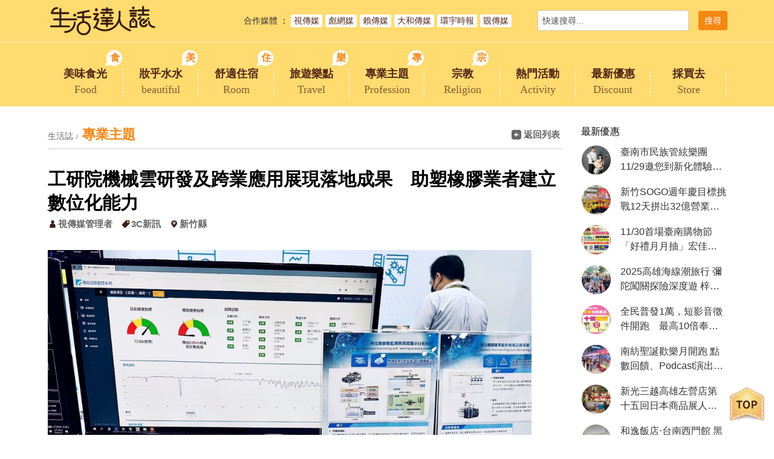

--- FILE ---
content_type: text/html; charset=utf-8
request_url: https://life.posu.tw/article_view.php?up_sn=&new_sn=7163
body_size: 15207
content:


<!DOCTYPE HTML>
<html><!-- InstanceBegin template="/Templates/page.dwt.php" codeOutsideHTMLIsLocked="false" -->
<head>
<meta http-equiv="Content-Type" content="text/html; charset=utf-8">




<title>工研院機械雲研發及跨業應用展現落地成果　助塑橡膠業者建立數位化能力</title>

<meta name="viewport" content="width=device-width, initial-scale=1, maximum-scale=1">

<meta name="description" content="生活大小事，盡在生活誌。生活誌伴您生活事。" />
<META NAME="KeyWords" CONTENT="生活大小事，盡在生活誌。生活誌伴您生活事。">


<link href='./public/images/icon.png' rel='icon' type='image/x-icon'/>



	  
      <!-- Global site tag (gtag.js) - Google Analytics -->
      <script async src="https://www.googletagmanager.com/gtag/js?id=UA-149353656-1"></script>
      <script>
        window.dataLayer = window.dataLayer || [];
        function gtag(){dataLayer.push(arguments);}
        gtag('js', new Date());
       
        gtag('config', 'UA-149353656-1');
      </script>



<script type="text/javascript" src="public/js/jquery-3.1.1.min.js"></script>
<script type="text/javascript" src="public/js/customize.js"></script>

<link rel="stylesheet" href="public/css/reset.css">
<link rel="stylesheet" href="public/css/animate.css">


<link rel="stylesheet" href="public/css/main.css?ver=202301041533">
<link rel="stylesheet" href="public/css/media.css?ver=202301041533"> 

<!-- InstanceBeginEditable name="head" -->

<!--圖片放大燈與mobile zoom-->



<meta property="og:url"           content="https://life.posu.tw/article_view.php?up_sn=0&new_sn=7163"><meta property="og:type"          content="article" /><meta property="og:title"         content="工研院機械雲研發及跨業應用展現落地成果　助塑橡膠業者建立數位化能力" /><meta property="og:description"   content="" /><meta property="og:image"         content="https://uploads.posu.tw/73/738/s202209272102510.gif_1" /><script>  var WECHAT_TITLE = '工研院機械雲研發及跨業應用展現落地成果　助塑橡膠業者建立數位化能力'  var WECHAT_DESC = ''  var WECHAT_IMAGE = 'https://uploads.posu.tw/73/738/s202209272102510.gif_1'  var WCHAT_NO_GA = ''</script><link rel='stylesheet' href='public/css/jquery.fancybox.min.css'>
<script src='public/js/jquery.fancybox.min.js'></script>

<!-- InstanceEndEditable -->

</head>

<body onload="initialize()">

<div class="wrapper">

	<div class="page-overlay" title="關閉選單"></div> 
	
    <div id="scrolltop" class="scrolltop" title="回頂端"><img src="public/images/top.png"/></div>
    
     	<header class="header">
    	
        <div class="header-func-bar">
        	<div class="container">

                <div class="header-func-flex">
                    <div class="flex-left">
                        
                        <div class="logo desktop"><a href="index.php" title="回首頁"><span class="title"><img src="public/images/logo.png"/></span></a></div> 
                        
                    </div>
                    
                    <div class="flex-center">
                        
                        <div class="cooperation-bar">
                        	<span class="heading"><a href="cooperation.php" title="洽詢合作">合作媒體</a></span> <span class="txt">：</span>
							<span class="content">
                                           <a href="https://nvns.net" target="_blank">視傳媒</a>
                                         </span><span class="content">
                                           <a href="https://www.biao-news.com" target="_blank">彪網媒</a>
                                         </span><span class="content">
                                           <a href="https://lai-media.net/" target="_blank">賴傳媒</a>
                                         </span><span class="content">
                                           <a href="https://daiwanews.com.tw" target="_blank">大和傳媒</a>
                                         </span><span class="content">
                                           <a href="https://iw-times.com" target="_blank">環宇時報</a>
                                         </span><span class="content">
                                           <a href="https://yaonews.net" target="_blank">覞傳媒</a>
                                         </span>                           
                        </div>
                        
                    </div>
                    
                    <div class="flex-right">
                    	
                                
                        <!--搜尋區塊-->
                        <div class="quickly-search">
                            <div class="tool-bar">
                                <form name="form1" method="post" role="form" action="index.php" >  
                                    <div class="tool-item tool-txt-item">
                                        <input type="text" name="sel_title" value="" placeholder="快速搜尋..." required="required">
                                        <input type="hidden" name="sel_check_id" value="1">          
                                    </div>
                                    <div class="tool-item tool-button-item">    
                                      <!--
                                        <button type="button" onclick="document.form1.submit()" title="快速搜尋"><span class="title">搜&nbsp;尋</span></button>
                                      -->
                                         <input type="submit" value="搜尋" class="title">
                                    </div>
                                </form>
                            </div>
                        </div>
                
                
                    </div>	
                </div><!-- end header-func-flex -->
                        
            </div>
        </div>
        
        
        
        <div class="header-top-bar">
        	<div class="container">
            	
                <div class="header-top-flex">
                    <div class="flex-left">
                        
                        <div class="logo mobile"><a href="index.php" title="回首頁"><span class="title"><img src="public/images/logo.png"/></span></a></div> 
                        
                    </div>
                    <div class="flex-right">

                    <!-- 選單 -->
                      <ul class="menu-list">
                          
                       <li>
                                         <div class="menu-item">
                                           <a href="article.php?up_sn=1">
                                              <span class="title">美味食光<span class="tag">食</span></span>
                                              <span class="subtitle">Food</span>
                                           </a>
                                         </div>
                                       </li><li>
                                         <div class="menu-item">
                                           <a href="article.php?up_sn=2">
                                              <span class="title">妝乎水水<span class="tag">美</span></span>
                                              <span class="subtitle">beautiful</span>
                                           </a>
                                         </div>
                                       </li><li>
                                         <div class="menu-item">
                                           <a href="article.php?up_sn=3">
                                              <span class="title">舒適住宿<span class="tag">住</span></span>
                                              <span class="subtitle">Room</span>
                                           </a>
                                         </div>
                                       </li><li>
                                         <div class="menu-item">
                                           <a href="article.php?up_sn=4">
                                              <span class="title">旅遊樂點<span class="tag">樂</span></span>
                                              <span class="subtitle">Travel</span>
                                           </a>
                                         </div>
                                       </li><li>
                                         <div class="menu-item">
                                           <a href="article.php?up_sn=25">
                                              <span class="title">專業主題<span class="tag">專</span></span>
                                              <span class="subtitle">Profession</span>
                                           </a>
                                         </div>
                                       </li><li>
                                         <div class="menu-item">
                                           <a href="article.php?up_sn=53">
                                              <span class="title">宗教<span class="tag">宗</span></span>
                                              <span class="subtitle">Religion</span>
                                           </a>
                                         </div>
                                       </li> 
                          
                           
                          <li><div class="menu-item"><a href="activity.php"><span class="title">熱門活動</span><span class="subtitle">Activity</span></a></div></li> 
                          <li><div class="menu-item"><a href="news.php"><span class="title">最新優惠</span><span class="subtitle">Discount</span></a></div></li>
                          <li><div class="menu-item"><a href="store.php"><span class="title">採買去</span><span class="subtitle">Store</span></a></div></li>  
                      </ul>
                      
                      <a href="#" class="menu-trigger" title=""><div class="menu-trigger-icon"><span class="iocn-line">&nbsp;</span></div></a>
                
                    </div>	
                </div>
                
            </div>
        </div>

    </header>
    



    <!--下滑頂端固定列-->
     
<!-- 下滑頂端固定列 -->
	<div class="header-fixed-bar">
		<div class="container">
		
            <div class="header-fixed-flex">
                <div class="flex-left">
                   
                    <div class="logo"><a href="index.php" title="回首頁"><span class="title"><img src="public/images/logo.png"/></span></a></div> 
                    
                </div>
                <div class="flex-right">
                    
                    <ul class="menu-list">
                        
					 <li>
                                       <div class="menu-item">
                                         <a href="article.php?up_sn=1">
                                            <span class="title">美味食光</span>
                                            <span class="subtitle">Food</span>
                                         </a>
                                       </div>
                                     </li><li>
                                       <div class="menu-item">
                                         <a href="article.php?up_sn=2">
                                            <span class="title">妝乎水水</span>
                                            <span class="subtitle">beautiful</span>
                                         </a>
                                       </div>
                                     </li><li>
                                       <div class="menu-item">
                                         <a href="article.php?up_sn=3">
                                            <span class="title">舒適住宿</span>
                                            <span class="subtitle">Room</span>
                                         </a>
                                       </div>
                                     </li><li>
                                       <div class="menu-item">
                                         <a href="article.php?up_sn=4">
                                            <span class="title">旅遊樂點</span>
                                            <span class="subtitle">Travel</span>
                                         </a>
                                       </div>
                                     </li><li>
                                       <div class="menu-item">
                                         <a href="article.php?up_sn=25">
                                            <span class="title">專業主題</span>
                                            <span class="subtitle">Profession</span>
                                         </a>
                                       </div>
                                     </li><li>
                                       <div class="menu-item">
                                         <a href="article.php?up_sn=53">
                                            <span class="title">宗教</span>
                                            <span class="subtitle">Religion</span>
                                         </a>
                                       </div>
                                     </li> 
                        
                        <li><div class="menu-item"><a href="activity.php"><span class="title">熱門活動</span><span class="subtitle">Activity</span></a></div></li> 
                        <li><div class="menu-item"><a href="news.php"><span class="title">最新優惠</span><span class="subtitle">Discount</span></a></div></li>
                        <li><div class="menu-item"><a href="store.php"><span class="title">採買去</span><span class="subtitle">Store</span></a></div></li>  
                    </ul>
                    
                    <a href="#" class="menu-trigger" title=""><div class="menu-trigger-icon"><span class="iocn-line">&nbsp;</span></div></a>
    
                </div>
            </div>
    	
        </div>            
	</div> 


     <!-- 手機選單  -->
         <div class="menu-toggle-area">
        
        <div class="mobile-search-area">
            <form name="form1" method="post" role="form" action="index.php">
                <div class="tool-bar">

                    <div class="tool-item tool-txt-item">
                        <input type="text" name="sel_title" value="" placeholder="搜尋..." required="required">
                        <input type="hidden" name="sel_check_id" value="1">          
                        <!--
                          <button type="button" onclick="document.form1.submit()" title="快速搜尋"><span class="title">搜&nbsp;尋</span></button>
                        -->
                           <input type="submit" value="搜尋" class="title">
                    </div>
                    
                </div>
                
            </form>
        </div>
        
        <ul class="menu-mobile-list">
            
  
             <li>
                               <div class="menu-item">
                                 <a href="article.php?up_sn=1">
                                    <span class="title">美味食光<span class="tag">食</span></span>
                                    <span class="subtitle">Food</span>
                                 </a>
                               </div>
                             </li><li>
                               <div class="menu-item">
                                 <a href="article.php?up_sn=2">
                                    <span class="title">妝乎水水<span class="tag">美</span></span>
                                    <span class="subtitle">beautiful</span>
                                 </a>
                               </div>
                             </li><li>
                               <div class="menu-item">
                                 <a href="article.php?up_sn=3">
                                    <span class="title">舒適住宿<span class="tag">住</span></span>
                                    <span class="subtitle">Room</span>
                                 </a>
                               </div>
                             </li><li>
                               <div class="menu-item">
                                 <a href="article.php?up_sn=4">
                                    <span class="title">旅遊樂點<span class="tag">樂</span></span>
                                    <span class="subtitle">Travel</span>
                                 </a>
                               </div>
                             </li><li>
                               <div class="menu-item">
                                 <a href="article.php?up_sn=25">
                                    <span class="title">專業主題<span class="tag">專</span></span>
                                    <span class="subtitle">Profession</span>
                                 </a>
                               </div>
                             </li><li>
                               <div class="menu-item">
                                 <a href="article.php?up_sn=53">
                                    <span class="title">宗教<span class="tag">宗</span></span>
                                    <span class="subtitle">Religion</span>
                                 </a>
                               </div>
                             </li> 
            
            <!--<li><a href="activity.php"><span class="title">熱門活動</span></a></li> 
            <li><a href="news.php"><span class="title">最新優惠</span></a></li>
            <li><a href="store.php"><span class="title">採買去</span></a></li>-->   
            <li><div class="menu-item"><a href="activity.php"><span class="title">熱門活動</span><span class="subtitle">Activity</span></a></div></li> 
            <li><div class="menu-item"><a href="news.php"><span class="title">最新優惠</span><span class="subtitle">Discount</span></a></div></li>
            <li><div class="menu-item"><a href="store.php"><span class="title">採買去</span><span class="subtitle">Store</span></a></div></li>
        </ul>


        <div class="cooperation-bar">
            <span class="heading"><a href="cooperation.php" title="洽詢合作">合作媒體</a></span>
			<span class="content">
                           <a href="https://nvns.net" target="_blank">視傳媒</a>
                         </span><span class="content">
                           <a href="https://www.biao-news.com" target="_blank">彪網媒</a>
                         </span><span class="content">
                           <a href="https://lai-media.net/" target="_blank">賴傳媒</a>
                         </span><span class="content">
                           <a href="https://daiwanews.com.tw" target="_blank">大和傳媒</a>
                         </span><span class="content">
                           <a href="https://iw-times.com" target="_blank">環宇時報</a>
                         </span><span class="content">
                           <a href="https://yaonews.net" target="_blank">覞傳媒</a>
                         </span>                           
        </div>
                        
                        
    </div>
    

        
	<div class="main">
		<!-- InstanceBeginEditable name="PageMainContent" -->
        <section class="idx-sec-area">
            <div class="container">
            	
                
				<div class="sidebar-flex">
					<div class="sidebar-flex-left"> 
                    	

                        
                        <div class="view-top-bar">
                            <div class="view-top-flex">
                                <div class="flex-left">
                                
                                    <div class="breadcrumbs">
                                    
                                        <span><a href="index.php" title="返回首頁">生活誌</a></span> 
                                        <span>專業主題</span>
                                    </div>
                                    
                                </div>
                                <div class="flex-right">
									
                                    <div class="download-pageback-line">
                                    
										                                          
                                        <a href="article.php?up_sn=0" class="navigation-btn" title="返回列表" onClick="javascript:history.go(-1)">
                                            <span class="icon"><img src="public/images/icon-37.png"></span><span class="title">返回列表</span>
                                        </a>
									</div>
                                    
                                </div>
                            </div>
                        </div>
                        
                        
                        <div class="view-heading">
                            <span class="title">工研院機械雲研發及跨業應用展現落地成果　助塑橡膠業者建立數位化能力</span>
                            <ul class="tag-list">

								                                        <li>
                                          <div class="tag-item">
                                            <a href="https://blog.posu.tw/character_view.php?new_hsn=1127" target="_blank">                                              <span class="icon"><img src="public/images/web-02.png"/></span>
                                              <span class="title">視傳媒管理者</span>
                                            </a>
                                          </div>
                                        </li>
								                                
								                                        <li>
                                          <div class="tag-item">
                                            <a href="article.php?new_csn=45&up_sn=0">
                                              <span class="icon"><img src="public/images/web-03.png"/></span>
                                              <span class="title">3C新訊</span>
                                            </a>
                                          </div>
                                        </li>
								                                
								                                        <li>
                                          <div class="tag-item">
                                            <a href="article.php?new_csn=45&up_sn=0&city_sn=1464">
                                              <span class="icon"><img src="public/images/web-04.png"/></span>
                                              <span class="title">新竹縣</span>
                                            </a>
                                          </div>
                                        </li>
								
                              <!--  <li><div class="tag-item"><span class="title">2022-09-28</span></div></li> -->
                            </ul>
                        </div>
                                    
                          
                                          
                        <div class="editor"><p><img alt="" src="https://uploads.posu.tw/73/738/img/%E5%9C%96%E4%B8%80_20220927_53_Fotor.jpg" style="width:800px" /></p>

<p>▲工研院9/27日在「臺北國際塑橡膠工業展」偕同臺灣機械工業同業公會、鳳記、富強鑫、台中精機，發表智慧機械雲平台鏈結塑橡膠產業的應用成果。圖係工研院與鳳記共同於臺北國際塑橡膠工業展展出的「押出機參數監測與異常警示分析模組」。（圖／工研院提供）</p>

<p>&nbsp;</p>

<p>【視傳媒記者羅蔚舟/新竹報導】<br />
全球2050淨零排放及遠端工作趨勢，帶動智慧製造需求爆發！經濟部技術處以科技加速產業智慧轉型，運用科技專案支持工研院機械雲研發及跨業應用展現落地成果！工研院9/27日在「臺北國際塑橡膠工業展」偕同臺灣機械工業同業公會、鳳記、富強鑫、台中精機，發表智慧機械雲平台鏈結塑橡膠產業的創新應用成果，這係機械雲平台自2021年導入機械及PCB等兆元產業後，第三度跨產業助塑橡膠業者建立數位化能力。</p>

<p>&nbsp;</p>

<p><img alt="" src="https://uploads.posu.tw/73/738/img/%E5%9C%96%E4%BA%8C_20220927_53_Fotor.jpg" style="width:800px" /></p>

<p>▲工研院9/27日在「臺北國際塑橡膠工業展」偕同臺灣機械工業同業公會、鳳記、富強鑫、台中精機，發表智慧機械雲平台鏈結塑橡膠產業的應用成果。圖係工研院與富強鑫共同展出的「塑料包裝外觀瑕疵肇因分析模組」。（圖／工研院提供）</p>

<p>&nbsp;</p>

<p>這項創新應用成果，業者可透過雲平台的多項智慧化功能，解決產業設備通訊及後端整合時間問題，快速走向智慧製造，工研院協助塑膠機械大廠鳳記提高設備國際競爭力，透過雲平台縮短資訊整合時間50%，並爭取到逾1.5億元國際訂單；此外，與台中精機合作協助塑膠製造商旼昌打造智慧製造產線、導入線上品質監測，縮短全檢週期，成功爭取國際輕量化部件訂單。</p>

<p>&nbsp;</p>

<p>依據國際市調機構Market &amp;Market預測，全球智慧工廠應用市場規模將由2021年711.8億美元成長至2025年898.9億美元，年複合成長率為6.0%。經濟部技術處表示，全球新冠疫情使各國產業供應鏈帶來變化，智慧製造、供應鏈韌性議題為我國產業面臨的共通課題，技術處投入科技專案支持工研院開發智慧機械雲平台，透過雲端APP加值軟體服務，以軟硬體整合服務與系統性解決方案，協助國內設備廠進行智慧化升級，解決各設備產業面臨的不同困境，目前已導入塑橡膠製造業、金屬加工業、PCB業。未來將持續整合法人能量，攜手五大設備產業深化智慧機械雲平台，建立智慧雲服務聚落，力助產業發展智慧製造，提升數位競爭力。</p>

<p>&nbsp;</p>

<p>工研院機械與機電系統研究所所長饒達仁表示，全球塑橡膠製造業當前面臨嚴重缺工問題、國際碳關稅議題，塑橡膠產業勢必需要加強機台能耗狀況的掌握，以臺灣塑橡膠製造業常見的加工法之一的射出成型為例，常必須仰賴有豐富經驗的老師傅調機，產品品質則透過人力檢測把關。</p>

<p>&nbsp;</p>

<p>饒達仁所長表示，智慧機械雲提供整體解決方案，在現有設備上建立符合國際標準規範的資通訊介面，透過一致的通訊協定方式，解決設備連線通訊問題，並能縮短與後端管理系統的整合時間、建立即時檢測機制，關鍵品質可在線上全面掌握，協助鳳記建立機台連網，即時監控掌握成品品質，增加國際競爭力及設備附加價值，搶攻國際上億元訂單；此外，也協助旼昌打造智慧製造產線，改為線上品質檢測後，全檢週期由2小時縮減為1分鐘完成，大大縮短全檢週期時間，並預計減少20%廢品生產。</p>

<p>&nbsp;</p>

<p>智慧機械雲已陸續建立金屬切削設備、電子設備、金屬成型設備、塑橡膠設備、紡織設備等雲端智慧模組，本次與富強鑫共同展示「塑料包裝外觀瑕疵肇因分析模組」、與台中精機共同展示「成型品質監測」與「射出機台與空氣處理設備遠端監控模組」，透過智慧機械雲能有效協助國內塑橡膠產業數位轉型，改善近年傳統產業面臨的缺工衝擊。預期未來產線將會結合更多資通訊技術應用，節省上下游資訊整合時間，以機械雲智慧模組，降低廠商淨零排放的門檻，進而提升產業的國際競爭力。</p>

<p>&nbsp;</p>

<p>工研院積極擘畫「2030技術策略與藍圖」，在永續環境應用領域中，因應當前產業與未來市場趨勢，結合機械、電子、資通訊、AI人工智慧等跨領域的研發優勢，共同開發「智慧機械雲平台」，提供五大設備產業共通性APP，廠商可自行下載使用，快速走向智慧製造。</p>
</div>


                        
                        


					       



						<div class="social-link-bar">
                        	<div class="social-link-item">
                                <!-- AddToAny BEGIN -->
                                <div class="a2a_kit a2a_kit_size_32 a2a_default_style">
                                <a class="a2a_dd" href="https://www.addtoany.com/share"></a>
                                <a class="a2a_button_facebook"></a>
                                <a class="a2a_button_line"></a>
                                <a class="a2a_button_twitter"></a>
                                <a class="a2a_button_wechat"></a>
                                </div>
                                <script async src="https://static.addtoany.com/menu/page.js"></script>
                                <!-- AddToAny END -->
                            </div>
						</div>


                        



						<div class="article-extended-area">
                        	<div class="extended-heading"><span class="title">延伸閱讀</span></div>
                            
                            <!--4組一輪 廣告排在第3個-->
                            <ul class="extended-article-list">
							  <li>
                                             <a href="article_view.php?up_sn=0&new_sn=13235">
                                               <span class="title">布達佩斯《多瑙河岸的鞋子》見證悲劇歷史 </span></a>
                                            </li><li>
                                             <a href="article_view.php?up_sn=0&new_sn=13229">
                                               <span class="title">復古三輪車穿梭義大利巷弄 在地導覽更有味道</span></a>
                                            </li><li>
                                             <a href="article_view.php?up_sn=0&new_sn=12751">
                                               <span class="title">2025屏東赤山巖文化祭盛大登場 「星光市集嘉年華」熱鬧開幕 百攤美食嗨翻六天！</span></a>
                                            </li><li>
                                             <a href="article_view.php?up_sn=0&new_sn=11910">
                                               <span class="title">10分鐘體態大變身！飛凰曲線掀起女性輕塑身革命，讓你自然變美不靠撐</span></a>
                                            </li><li>
                                             <a href="article_view.php?up_sn=0&new_sn=11709">
                                               <span class="title">沐艇股份有限公司及雅樂軒酒店與社會局攜手合作  海洋教育活動  開擴兒少學習成長的新視野  </span></a>
                                            </li><li>
                                             <a href="article_view.php?up_sn=0&new_sn=11609">
                                               <span class="title">閱讀教育全國亮眼  臺南4校勇奪閱讀磐石獎  展現閱讀素養實踐力</span></a>
                                            </li><li>
                                             <a href="article_view.php?up_sn=0&new_sn=11607">
                                               <span class="title">臺南奇人帶路    系列報導5  人間國寶陳三火獨闢蹊徑   以摃代剪  讓剪黏走入藝術與生活化</span></a>
                                            </li><li>
                                             <a href="article_view.php?up_sn=0&new_sn=11606">
                                               <span class="title">清明連假逾百萬旅客到訪台南  相約全中運看賽事吃美食</span></a>
                                            </li><li>
                                             <a href="article_view.php?up_sn=0&new_sn=11514">
                                               <span class="title">臺南市政府進行清明連假旅宿業房價聯合稽查  保障消費者權益</span></a>
                                            </li><li>
                                             <a href="article_view.php?up_sn=0&new_sn=11468">
                                               <span class="title">屏東海生館「日潮」！近距離餵食海洋生物  探索潮起潮落的獨特生態</span></a>
                                            </li><li>
                                             <a href="article_view.php?up_sn=0&new_sn=10329">
                                               <span class="title">全台最瘋狂直播主將飛往瑞士 帶觀眾把瑞士最美景點盡收眼底</span></a>
                                            </li><li>
                                             <a href="article_view.php?up_sn=0&new_sn=8179">
                                               <span class="title">九族櫻花不肯落幕 紫戀薰衣草接力上陣</span></a>
                                            </li><li>
                                             <a href="article_view.php?up_sn=0&new_sn=7636">
                                               <span class="title">全台最高星象劇場　鳶峰星空劇場試營運</span></a>
                                            </li><li>
                                             <a href="article_view.php?up_sn=0&new_sn=7537">
                                               <span class="title">「馥芋公館‧柿柿如意」芋頭柿子節</span></a>
                                            </li><li>
                                             <a href="article_view.php?up_sn=0&new_sn=7425">
                                               <span class="title">苗栗銅鑼杭菊芋頭節 六條追花好去處</span></a>
                                            </li><li>
                                             <a href="article_view.php?up_sn=0&new_sn=5245">
                                               <span class="title">帕莎蒂娜義大利屋餐廳推出「海陸盛宴」新菜單《演繹創意新風味．領略美味無極限》異國饗宴全新登場</span></a>
                                            </li>                    
                            </ul>
                        </div>

						
                        <!--廣告區塊-->
                        
<div class="ad-photo">
								<a href="https://qqsleeping.com.tw/" target="_blank" title="QQ睡眠">
								 <img src="https://uploads.posu.tw/1/1/s202504251405020.jpg"/></a>
						   </div>

						
                        <div class="more-article-area">
                        
                        	<div class="more-heading"><span class="title">您可能有興趣</span></div>
                        
                            <!--6組一輪 廣告排在第4個-->
                            <ul class="view-article-list">
                                
							<li>
											<div class="view-article-item">
												<div class="view-article-flex">
													<div class="flex-left">
														<div class="item-photo resize">
															<a href="article_view.php?up_sn=0&new_sn=13360">
																<div class="item-thumb-frame">
																	<div style="background:url(https://uploads.posu.tw/73/738/s202511261959160.jpg_1) no-repeat center; background-size:cover;" class="item-thumb"></div>
																</div>
															</a>
														</div>
													</div>	
													<div class="flex-right">
														<div class="item-name">
														  <a href="article_view.php?up_sn=0&new_sn=13360">
															<span class="title"> 棒球魂不滅!TEAM TAIWAN 3D造型一卡通熱血登場 萊爾富獨家開賣</span>
														  </a>
														</div>
														<div class="item-intro editor"></div>
														<ul class="tag-list">
														  <!--
															<li>
															  <div class="tag-item">
																<span class="title"><img src="https://sys.posu.tw/web/sys/images/good.png"  style="vertical-align:middle;"> 19</span> 
															  </div>
															</li>
															<li><div class="tag-item"><span class="title">2025-11-27</span></div></li>
														   -->	
														
														</ul>
													</div>	    
												</div>	
											</div>
										</li><li>
											<div class="view-article-item">
												<div class="view-article-flex">
													<div class="flex-left">
														<div class="item-photo resize">
															<a href="article_view.php?up_sn=0&new_sn=13348">
																<div class="item-thumb-frame">
																	<div style="background:url(https://uploads.posu.tw/73/738/s202511251148240.jpg_1) no-repeat center; background-size:cover;" class="item-thumb"></div>
																</div>
															</a>
														</div>
													</div>	
													<div class="flex-right">
														<div class="item-name">
														  <a href="article_view.php?up_sn=0&new_sn=13348">
															<span class="title">一卡通與LINE平台深度合作  下載iPASS MONEY APP 讓LINE中錢包、轉帳、繳費服務不間斷</span>
														  </a>
														</div>
														<div class="item-intro editor"></div>
														<ul class="tag-list">
														  <!--
															<li>
															  <div class="tag-item">
																<span class="title"><img src="https://sys.posu.tw/web/sys/images/good.png"  style="vertical-align:middle;"> 36</span> 
															  </div>
															</li>
															<li><div class="tag-item"><span class="title">2025-11-26</span></div></li>
														   -->	
														
														</ul>
													</div>	    
												</div>	
											</div>
										</li><li>
											<div class="view-article-item">
												<div class="view-article-flex">
													<div class="flex-left">
														<div class="item-photo resize">
															<a href="article_view.php?up_sn=0&new_sn=13222">
																<div class="item-thumb-frame">
																	<div style="background:url(https://uploads.posu.tw/73/738/s202511181757390.jpg_1) no-repeat center; background-size:cover;" class="item-thumb"></div>
																</div>
															</a>
														</div>
													</div>	
													<div class="flex-right">
														<div class="item-name">
														  <a href="article_view.php?up_sn=0&new_sn=13222">
															<span class="title">奇美博物館VR沉浸探險  一秒置身古埃及  </span>
														  </a>
														</div>
														<div class="item-intro editor"></div>
														<ul class="tag-list">
														  <!--
															<li>
															  <div class="tag-item">
																<span class="title"><img src="https://sys.posu.tw/web/sys/images/good.png"  style="vertical-align:middle;"> 95</span> 
															  </div>
															</li>
															<li><div class="tag-item"><span class="title">2025-11-19</span></div></li>
														   -->	
														
														</ul>
													</div>	    
												</div>	
											</div>
										</li><li>
											<div class="view-article-item">
												<div class="view-article-flex">
													<div class="flex-left">
														<div class="item-photo resize">
															<a href="article_view.php?up_sn=0&new_sn=11822">
																<div class="item-thumb-frame">
																	<div style="background:url(https://uploads.posu.tw/88/888/s202508182222160.jpg) no-repeat center; background-size:cover;" class="item-thumb"></div>
																</div>
															</a>
														</div>
													</div>	
													<div class="flex-right">
														<div class="item-name">
														  <a href="article_view.php?up_sn=0&new_sn=11822">
															<span class="title">新頁面.新體驗 官網改版亮點一次看</span>
														  </a>
														</div>
														<div class="item-intro editor"></div>
														<ul class="tag-list">
														  <!--
															<li>
															  <div class="tag-item">
																<span class="title"><img src="https://sys.posu.tw/web/sys/images/good.png"  style="vertical-align:middle;"> 275</span> 
															  </div>
															</li>
															<li><div class="tag-item"><span class="title">2025-04-08</span></div></li>
														   -->	
														
														</ul>
													</div>	    
												</div>	
											</div>
										</li><li>
											<div class="view-article-item">
												<div class="view-article-flex">
													<div class="flex-left">
														<div class="item-photo resize">
															<a href="article_view.php?up_sn=0&new_sn=11706">
																<div class="item-thumb-frame">
																	<div style="background:url(https://uploads.posu.tw/18/1894/s202504181331560.JPG_1) no-repeat center; background-size:cover;" class="item-thumb"></div>
																</div>
															</a>
														</div>
													</div>	
													<div class="flex-right">
														<div class="item-name">
														  <a href="article_view.php?up_sn=0&new_sn=11706">
															<span class="title">網路人都來了！TWNOG 6聚焦AI營運與資安　北市資訊局長親臨參與</span>
														  </a>
														</div>
														<div class="item-intro editor">【記者王俊勝／台北報導】臺灣網路維運社群（TWNOG）一年一度的技術盛會「TWNOG 6」今（18）日在台北盛大登場，現場湧入超過400位來自全台與國際的網路專業人士，從資料中心建設、路由技術到AI智慧營運與資安防護，現場討論熱絡，精彩內容一波接一波，不僅凝聚國內網路社群，更展現臺灣與全球網路工程圈的緊密連結。</div>
														<ul class="tag-list">
														  <!--
															<li>
															  <div class="tag-item">
																<span class="title"><img src="https://sys.posu.tw/web/sys/images/good.png"  style="vertical-align:middle;"> 714</span> 
															  </div>
															</li>
															<li><div class="tag-item"><span class="title">2025-04-18</span></div></li>
														   -->	
														
														</ul>
													</div>	    
												</div>	
											</div>
										</li><li>
											<div class="view-article-item">
												<div class="view-article-flex">
													<div class="flex-left">
														<div class="item-photo resize">
															<a href="article_view.php?up_sn=0&new_sn=11490">
																<div class="item-thumb-frame">
																	<div style="background:url(https://uploads.posu.tw/15/1597/s202503241353330.jpg_1) no-repeat center; background-size:cover;" class="item-thumb"></div>
																</div>
															</a>
														</div>
													</div>	
													<div class="flex-right">
														<div class="item-name">
														  <a href="article_view.php?up_sn=0&new_sn=11490">
															<span class="title">AMD進駐沙崙智慧綠能科學城！臺南AI產業邁向新里程碑</span>
														  </a>
														</div>
														<div class="item-intro editor"></div>
														<ul class="tag-list">
														  <!--
															<li>
															  <div class="tag-item">
																<span class="title"><img src="https://sys.posu.tw/web/sys/images/good.png"  style="vertical-align:middle;"> 1447</span> 
															  </div>
															</li>
															<li><div class="tag-item"><span class="title">2025-03-24</span></div></li>
														   -->	
														
														</ul>
													</div>	    
												</div>	
											</div>
										</li><li>
											<div class="view-article-item">
												<div class="view-article-flex">
													<div class="flex-left">
														<div class="item-photo resize">
															<a href="article_view.php?up_sn=0&new_sn=11433">
																<div class="item-thumb-frame">
																	<div style="background:url(https://uploads.posu.tw/18/1894/s202503120006350.jpg_1) no-repeat center; background-size:cover;" class="item-thumb"></div>
																</div>
															</a>
														</div>
													</div>	
													<div class="flex-right">
														<div class="item-name">
														  <a href="article_view.php?up_sn=0&new_sn=11433">
															<span class="title">SITCON 2025 年會圓滿落幕！1300 名青年齊聚探索　葉丙成教授：AI能取代繁雜routine</span>
														  </a>
														</div>
														<div class="item-intro editor">【記者王俊勝／台北報導】由學生自主籌辦、被譽為東南亞最大的學生計算機年會 SITCON 2025 今日圓滿落幕！本次大會吸引來自全台各地超過 1300 名學生與科技愛好者參與，圍繞著「Lines of Flight 逃逸路線」主題，探索科技如何與不同領域融合，開創全新可能性。透過精彩的基調演講、跨領域論壇及學生投稿分享，讓年輕世代得以在資訊浪潮中勇敢前行，尋找屬於自己的突破口。</div>
														<ul class="tag-list">
														  <!--
															<li>
															  <div class="tag-item">
																<span class="title"><img src="https://sys.posu.tw/web/sys/images/good.png"  style="vertical-align:middle;"> 595</span> 
															  </div>
															</li>
															<li><div class="tag-item"><span class="title">2025-03-13</span></div></li>
														   -->	
														
														</ul>
													</div>	    
												</div>	
											</div>
										</li><li>
											<div class="view-article-item">
												<div class="view-article-flex">
													<div class="flex-left">
														<div class="item-photo resize">
															<a href="article_view.php?up_sn=0&new_sn=11387">
																<div class="item-thumb-frame">
																	<div style="background:url(https://uploads.posu.tw/73/738/s202502271402280.jpg_1) no-repeat center; background-size:cover;" class="item-thumb"></div>
																</div>
															</a>
														</div>
													</div>	
													<div class="flex-right">
														<div class="item-name">
														  <a href="article_view.php?up_sn=0&new_sn=11387">
															<span class="title">董至成教您臉就是鑰匙    HOPE+AI10億元門鎖限時免費送</span>
														  </a>
														</div>
														<div class="item-intro editor"></div>
														<ul class="tag-list">
														  <!--
															<li>
															  <div class="tag-item">
																<span class="title"><img src="https://sys.posu.tw/web/sys/images/good.png"  style="vertical-align:middle;"> 1231</span> 
															  </div>
															</li>
															<li><div class="tag-item"><span class="title">2025-02-27</span></div></li>
														   -->	
														
														</ul>
													</div>	    
												</div>	
											</div>
										</li><li>
											<div class="view-article-item">
												<div class="view-article-flex">
													<div class="flex-left">
														<div class="item-photo resize">
															<a href="article_view.php?up_sn=0&new_sn=11316">
																<div class="item-thumb-frame">
																	<div style="background:url(https://uploads.posu.tw/73/738/s202502051536230.jpg_1) no-repeat center; background-size:cover;" class="item-thumb"></div>
																</div>
															</a>
														</div>
													</div>	
													<div class="flex-right">
														<div class="item-name">
														  <a href="article_view.php?up_sn=0&new_sn=11316">
															<span class="title">仁德、永康交流道路廊AI智慧號誌啟用 南市府盼改善周邊壅塞</span>
														  </a>
														</div>
														<div class="item-intro editor"></div>
														<ul class="tag-list">
														  <!--
															<li>
															  <div class="tag-item">
																<span class="title"><img src="https://sys.posu.tw/web/sys/images/good.png"  style="vertical-align:middle;"> 1018</span> 
															  </div>
															</li>
															<li><div class="tag-item"><span class="title">2025-02-06</span></div></li>
														   -->	
														
														</ul>
													</div>	    
												</div>	
											</div>
										</li><li>
											<div class="view-article-item">
												<div class="view-article-flex">
													<div class="flex-left">
														<div class="item-photo resize">
															<a href="article_view.php?up_sn=0&new_sn=11292">
																<div class="item-thumb-frame">
																	<div style="background:url(https://uploads.posu.tw/18/1894/s202501221000550.jpg_1) no-repeat center; background-size:cover;" class="item-thumb"></div>
																</div>
															</a>
														</div>
													</div>	
													<div class="flex-right">
														<div class="item-name">
														  <a href="article_view.php?up_sn=0&new_sn=11292">
															<span class="title">LINE提醒開啟「這一功能」恐遭詐　銀行存款變不見</span>
														  </a>
														</div>
														<div class="item-intro editor">【賴傳媒 王俊勝／綜合報導】隨著詐騙手法日益翻新，LINE官方近日發布緊急提醒，警告用戶小心一種新型詐騙方式。詐騙集團假冒金融機構，以核貸驗證為由誘導民眾開啟「分享螢幕畫面」功能，從而竊取銀行帳戶資料，最終導致存款被盜空。LINE強調，無論對方如何說辭，都絕不能開啟這項功能，並呼籲民眾若發現可疑情況，應立即報警或撥打165反詐騙專線求助。</div>
														<ul class="tag-list">
														  <!--
															<li>
															  <div class="tag-item">
																<span class="title"><img src="https://sys.posu.tw/web/sys/images/good.png"  style="vertical-align:middle;"> 605</span> 
															  </div>
															</li>
															<li><div class="tag-item"><span class="title">2025-01-22</span></div></li>
														   -->	
														
														</ul>
													</div>	    
												</div>	
											</div>
										</li><li>
											<div class="view-article-item">
												<div class="view-article-flex">
													<div class="flex-left">
														<div class="item-photo resize">
															<a href="article_view.php?up_sn=0&new_sn=10895">
																<div class="item-thumb-frame">
																	<div style="background:url(https://uploads.posu.tw/73/738/s202410211918570.jpg_1) no-repeat center; background-size:cover;" class="item-thumb"></div>
																</div>
															</a>
														</div>
													</div>	
													<div class="flex-right">
														<div class="item-name">
														  <a href="article_view.php?up_sn=0&new_sn=10895">
															<span class="title">光子晶體液晶生長速度提升數十倍　中山大學跨國研究綠色光電</span>
														  </a>
														</div>
														<div class="item-intro editor"></div>
														<ul class="tag-list">
														  <!--
															<li>
															  <div class="tag-item">
																<span class="title"><img src="https://sys.posu.tw/web/sys/images/good.png"  style="vertical-align:middle;"> 577</span> 
															  </div>
															</li>
															<li><div class="tag-item"><span class="title">2024-10-23</span></div></li>
														   -->	
														
														</ul>
													</div>	    
												</div>	
											</div>
										</li><li>
											<div class="view-article-item">
												<div class="view-article-flex">
													<div class="flex-left">
														<div class="item-photo resize">
															<a href="article_view.php?up_sn=0&new_sn=10240">
																<div class="item-thumb-frame">
																	<div style="background:url(https://uploads.posu.tw/73/738/s202406240221420.jpg_1) no-repeat center; background-size:cover;" class="item-thumb"></div>
																</div>
															</a>
														</div>
													</div>	
													<div class="flex-right">
														<div class="item-name">
														  <a href="article_view.php?up_sn=0&new_sn=10240">
															<span class="title"> 經濟部產業園區管理局高屏分局助攻廠商  推動「AI&amp;數位轉型實現節能減碳」</span>
														  </a>
														</div>
														<div class="item-intro editor"></div>
														<ul class="tag-list">
														  <!--
															<li>
															  <div class="tag-item">
																<span class="title"><img src="https://sys.posu.tw/web/sys/images/good.png"  style="vertical-align:middle;"> 2933</span> 
															  </div>
															</li>
															<li><div class="tag-item"><span class="title">2024-06-24</span></div></li>
														   -->	
														
														</ul>
													</div>	    
												</div>	
											</div>
										</li><li>
											<div class="view-article-item">
												<div class="view-article-flex">
													<div class="flex-left">
														<div class="item-photo resize">
															<a href="article_view.php?up_sn=0&new_sn=10203">
																<div class="item-thumb-frame">
																	<div style="background:url(https://uploads.posu.tw/73/738/s202406180013550.jpg_1) no-repeat center; background-size:cover;" class="item-thumb"></div>
																</div>
															</a>
														</div>
													</div>	
													<div class="flex-right">
														<div class="item-name">
														  <a href="article_view.php?up_sn=0&new_sn=10203">
															<span class="title">智慧草屯、AI生活　路邊暨路外停車場收費委託經營管理啟動邁向智慧城市</span>
														  </a>
														</div>
														<div class="item-intro editor"></div>
														<ul class="tag-list">
														  <!--
															<li>
															  <div class="tag-item">
																<span class="title"><img src="https://sys.posu.tw/web/sys/images/good.png"  style="vertical-align:middle;"> 5035</span> 
															  </div>
															</li>
															<li><div class="tag-item"><span class="title">2024-06-19</span></div></li>
														   -->	
														
														</ul>
													</div>	    
												</div>	
											</div>
										</li><li>
											<div class="view-article-item">
												<div class="view-article-flex">
													<div class="flex-left">
														<div class="item-photo resize">
															<a href="article_view.php?up_sn=0&new_sn=10172">
																<div class="item-thumb-frame">
																	<div style="background:url(https://uploads.posu.tw/73/738/s202406041618120.jpg_1) no-repeat center; background-size:cover;" class="item-thumb"></div>
																</div>
															</a>
														</div>
													</div>	
													<div class="flex-right">
														<div class="item-name">
														  <a href="article_view.php?up_sn=0&new_sn=10172">
															<span class="title">AI科技精英人才養成基地 義守大學超級電腦 超前部署全面啟動</span>
														  </a>
														</div>
														<div class="item-intro editor"></div>
														<ul class="tag-list">
														  <!--
															<li>
															  <div class="tag-item">
																<span class="title"><img src="https://sys.posu.tw/web/sys/images/good.png"  style="vertical-align:middle;"> 3117</span> 
															  </div>
															</li>
															<li><div class="tag-item"><span class="title">2024-06-07</span></div></li>
														   -->	
														
														</ul>
													</div>	    
												</div>	
											</div>
										</li><li>
											<div class="view-article-item">
												<div class="view-article-flex">
													<div class="flex-left">
														<div class="item-photo resize">
															<a href="article_view.php?up_sn=0&new_sn=10156">
																<div class="item-thumb-frame">
																	<div style="background:url(https://uploads.posu.tw/73/738/s202406071330580.jpg_1) no-repeat center; background-size:cover;" class="item-thumb"></div>
																</div>
															</a>
														</div>
													</div>	
													<div class="flex-right">
														<div class="item-name">
														  <a href="article_view.php?up_sn=0&new_sn=10156">
															<span class="title">新竹臺大攜手威剛科技　智能醫療計畫推出進化版台威醫寶智慧自主移動機器人</span>
														  </a>
														</div>
														<div class="item-intro editor"></div>
														<ul class="tag-list">
														  <!--
															<li>
															  <div class="tag-item">
																<span class="title"><img src="https://sys.posu.tw/web/sys/images/good.png"  style="vertical-align:middle;"> 3342</span> 
															  </div>
															</li>
															<li><div class="tag-item"><span class="title">2024-06-07</span></div></li>
														   -->	
														
														</ul>
													</div>	    
												</div>	
											</div>
										</li><li>
											<div class="view-article-item">
												<div class="view-article-flex">
													<div class="flex-left">
														<div class="item-photo resize">
															<a href="article_view.php?up_sn=0&new_sn=10087">
																<div class="item-thumb-frame">
																	<div style="background:url(https://uploads.posu.tw/16/1620/s202405231221580.png) no-repeat center; background-size:cover;" class="item-thumb"></div>
																</div>
															</a>
														</div>
													</div>	
													<div class="flex-right">
														<div class="item-name">
														  <a href="article_view.php?up_sn=0&new_sn=10087">
															<span class="title">全民黏老媽運動：2024母親節，一場感動的呼籲</span>
														  </a>
														</div>
														<div class="item-intro editor">「全民黏老媽運動」的發起者葉總監表示，我們要一起把最愛我們的媽媽黏著著，以此來紀念母親節。為了這個目標，葉總監和他的團隊運用了人工智慧技術，製作了一系列的圖片、影片、音樂，並組合成一支動人的MV，邀請大家共同欣賞。</div>
														<ul class="tag-list">
														  <!--
															<li>
															  <div class="tag-item">
																<span class="title"><img src="https://sys.posu.tw/web/sys/images/good.png"  style="vertical-align:middle;"> 709</span> 
															  </div>
															</li>
															<li><div class="tag-item"><span class="title">2024-05-23</span></div></li>
														   -->	
														
														</ul>
													</div>	    
												</div>	
											</div>
										</li><li>
											<div class="view-article-item">
												<div class="view-article-flex">
													<div class="flex-left">
														<div class="item-photo resize">
															<a href="article_view.php?up_sn=0&new_sn=9933">
																<div class="item-thumb-frame">
																	<div style="background:url(https://uploads.posu.tw/73/738/s202404182021340.jpg_1) no-repeat center; background-size:cover;" class="item-thumb"></div>
																</div>
															</a>
														</div>
													</div>	
													<div class="flex-right">
														<div class="item-name">
														  <a href="article_view.php?up_sn=0&new_sn=9933">
															<span class="title">真AI x真美學　FUJI按摩椅推出兼具AI按摩科技與美學設計的兩款新品重磅上市</span>
														  </a>
														</div>
														<div class="item-intro editor"></div>
														<ul class="tag-list">
														  <!--
															<li>
															  <div class="tag-item">
																<span class="title"><img src="https://sys.posu.tw/web/sys/images/good.png"  style="vertical-align:middle;"> 2599</span> 
															  </div>
															</li>
															<li><div class="tag-item"><span class="title">2024-04-19</span></div></li>
														   -->	
														
														</ul>
													</div>	    
												</div>	
											</div>
										</li><li>
											<div class="view-article-item">
												<div class="view-article-flex">
													<div class="flex-left">
														<div class="item-photo resize">
															<a href="article_view.php?up_sn=0&new_sn=9903">
																<div class="item-thumb-frame">
																	<div style="background:url(https://uploads.posu.tw/73/738/s202404161542240.jpg_1) no-repeat center; background-size:cover;" class="item-thumb"></div>
																</div>
															</a>
														</div>
													</div>	
													<div class="flex-right">
														<div class="item-name">
														  <a href="article_view.php?up_sn=0&new_sn=9903">
															<span class="title">南臺科大串連臺南各大專校院培育5G創新文化科技實驗基地數位內容人才</span>
														  </a>
														</div>
														<div class="item-intro editor"></div>
														<ul class="tag-list">
														  <!--
															<li>
															  <div class="tag-item">
																<span class="title"><img src="https://sys.posu.tw/web/sys/images/good.png"  style="vertical-align:middle;"> 3801</span> 
															  </div>
															</li>
															<li><div class="tag-item"><span class="title">2024-04-16</span></div></li>
														   -->	
														
														</ul>
													</div>	    
												</div>	
											</div>
										</li>                    
                                
                            </ul>
                        
                        </div>
                        
                        
                        

						<div class="ad-photo" style="margin-bottom:15px;">
                                                        <a href="" target="_blank" title="">
                                                         <img src=""/></a>
                                                   </div><div class="ad-photo" style="margin-bottom:15px;">
                                                        <a href="" target="_blank" title="">
                                                         <img src=""/></a>
                                                   </div><div class="ad-photo" style="margin-bottom:15px;">
                                                        <a href="" target="_blank" title="">
                                                         <img src=""/></a>
                                                   </div>                        
                        
                        
                        
                    </div> 
                    

                    
                    <div class="sidebar-flex-right"> 

                    	
<!--廣告-->
<div class="sidebar-heading"><span class="title">最新優惠</span></div>

<div class="sidebar-article-area">
    <ul class="sub-article-list">
        
	<li>
                    <div class="sub-article-item">
                        <div class="article-flex">
                            <div class="flex-left">
                                <div class="item-photo">
                                    <a href="article_view.php?up_sn=77&new_sn=13368" title="臺南市民族管絃樂團 11/29邀您到新化體驗二胡與中阮的無限可能">
                                        <div class="item-thumb-frame">
                                            <div style="background:url(https://uploads.posu.tw/73/738/s202511261138140.jpg_1) no-repeat center; background-size:cover;" class="item-thumb"></div>
                                        </div>
                                    </a>
                                </div>
                            </div>	
                            <div class="flex-right">
                                <div class="name">
                                  <a href="article_view.php?up_sn=77&new_sn=13368" title="臺南市民族管絃樂團 11/29邀您到新化體驗二胡與中阮的無限可能">
                                     <span class="title">臺南市民族管絃樂團 11/29邀您到新化體驗二胡與中阮的無限可能</span>
                                  </a>
                                </div>
                            </div>	    
                        </div>	
                    </div>
                </li><li>
                    <div class="sub-article-item">
                        <div class="article-flex">
                            <div class="flex-left">
                                <div class="item-photo">
                                    <a href="article_view.php?up_sn=76&new_sn=13362" title="新竹SOGO週年慶目標挑戰12天拼出32億營業額　價值17.5萬元Vespa機車等你帶回家">
                                        <div class="item-thumb-frame">
                                            <div style="background:url(https://uploads.posu.tw/73/738/s202511261926370.jpg_1) no-repeat center; background-size:cover;" class="item-thumb"></div>
                                        </div>
                                    </a>
                                </div>
                            </div>	
                            <div class="flex-right">
                                <div class="name">
                                  <a href="article_view.php?up_sn=76&new_sn=13362" title="新竹SOGO週年慶目標挑戰12天拼出32億營業額　價值17.5萬元Vespa機車等你帶回家">
                                     <span class="title">新竹SOGO週年慶目標挑戰12天拼出32億營業額　價值17.5萬元Vespa機車等你帶回家</span>
                                  </a>
                                </div>
                            </div>	    
                        </div>	
                    </div>
                </li><li>
                    <div class="sub-article-item">
                        <div class="article-flex">
                            <div class="flex-left">
                                <div class="item-photo">
                                    <a href="article_view.php?up_sn=76&new_sn=13361" title="11/30首場臺南購物節「好禮月月抽」宏佳騰智慧電車、8萬元現金等多重豪禮等你抽">
                                        <div class="item-thumb-frame">
                                            <div style="background:url(https://uploads.posu.tw/73/738/s202511261938200.jpg_1) no-repeat center; background-size:cover;" class="item-thumb"></div>
                                        </div>
                                    </a>
                                </div>
                            </div>	
                            <div class="flex-right">
                                <div class="name">
                                  <a href="article_view.php?up_sn=76&new_sn=13361" title="11/30首場臺南購物節「好禮月月抽」宏佳騰智慧電車、8萬元現金等多重豪禮等你抽">
                                     <span class="title">11/30首場臺南購物節「好禮月月抽」宏佳騰智慧電車、8萬元現金等多重豪禮等你抽</span>
                                  </a>
                                </div>
                            </div>	    
                        </div>	
                    </div>
                </li><li>
                    <div class="sub-article-item">
                        <div class="article-flex">
                            <div class="flex-left">
                                <div class="item-photo">
                                    <a href="article_view.php?up_sn=76&new_sn=13349" title="2025高雄海線潮旅行 彌陀闖關探險深度遊 梓官潮旅行音樂市集接力開唱">
                                        <div class="item-thumb-frame">
                                            <div style="background:url(https://uploads.posu.tw/73/738/s202511251142060.jpg_1) no-repeat center; background-size:cover;" class="item-thumb"></div>
                                        </div>
                                    </a>
                                </div>
                            </div>	
                            <div class="flex-right">
                                <div class="name">
                                  <a href="article_view.php?up_sn=76&new_sn=13349" title="2025高雄海線潮旅行 彌陀闖關探險深度遊 梓官潮旅行音樂市集接力開唱">
                                     <span class="title">2025高雄海線潮旅行 彌陀闖關探險深度遊 梓官潮旅行音樂市集接力開唱</span>
                                  </a>
                                </div>
                            </div>	    
                        </div>	
                    </div>
                </li><li>
                    <div class="sub-article-item">
                        <div class="article-flex">
                            <div class="flex-left">
                                <div class="item-photo">
                                    <a href="article_view.php?up_sn=76&new_sn=13345" title="全民普發1萬，短影音徵件開跑　最高10倍奉還獎金">
                                        <div class="item-thumb-frame">
                                            <div style="background:url(https://uploads.posu.tw/73/738/s202511251500530.jpg_1) no-repeat center; background-size:cover;" class="item-thumb"></div>
                                        </div>
                                    </a>
                                </div>
                            </div>	
                            <div class="flex-right">
                                <div class="name">
                                  <a href="article_view.php?up_sn=76&new_sn=13345" title="全民普發1萬，短影音徵件開跑　最高10倍奉還獎金">
                                     <span class="title">全民普發1萬，短影音徵件開跑　最高10倍奉還獎金</span>
                                  </a>
                                </div>
                            </div>	    
                        </div>	
                    </div>
                </li><li>
                    <div class="sub-article-item">
                        <div class="article-flex">
                            <div class="flex-left">
                                <div class="item-photo">
                                    <a href="article_view.php?up_sn=76&new_sn=13343" title="南紡聖誕歡樂月開跑 點數回饋、Podcast演出、霸軒與小美10週年特展輪番上陣">
                                        <div class="item-thumb-frame">
                                            <div style="background:url(https://uploads.posu.tw/73/738/s202511251628390.jpg_1) no-repeat center; background-size:cover;" class="item-thumb"></div>
                                        </div>
                                    </a>
                                </div>
                            </div>	
                            <div class="flex-right">
                                <div class="name">
                                  <a href="article_view.php?up_sn=76&new_sn=13343" title="南紡聖誕歡樂月開跑 點數回饋、Podcast演出、霸軒與小美10週年特展輪番上陣">
                                     <span class="title">南紡聖誕歡樂月開跑 點數回饋、Podcast演出、霸軒與小美10週年特展輪番上陣</span>
                                  </a>
                                </div>
                            </div>	    
                        </div>	
                    </div>
                </li><li>
                    <div class="sub-article-item">
                        <div class="article-flex">
                            <div class="flex-left">
                                <div class="item-photo">
                                    <a href="article_view.php?up_sn=76&new_sn=13339" title="新光三越高雄左營店第十五回日本商品展人氣登場 多款原創週邊限定販售 日本夢幻甜點/訪日必買伴手禮一次購足">
                                        <div class="item-thumb-frame">
                                            <div style="background:url(https://uploads.posu.tw/73/738/s202511251745000.jpg_1) no-repeat center; background-size:cover;" class="item-thumb"></div>
                                        </div>
                                    </a>
                                </div>
                            </div>	
                            <div class="flex-right">
                                <div class="name">
                                  <a href="article_view.php?up_sn=76&new_sn=13339" title="新光三越高雄左營店第十五回日本商品展人氣登場 多款原創週邊限定販售 日本夢幻甜點/訪日必買伴手禮一次購足">
                                     <span class="title">新光三越高雄左營店第十五回日本商品展人氣登場 多款原創週邊限定販售 日本夢幻甜點/訪日必買伴手禮一次購足</span>
                                  </a>
                                </div>
                            </div>	    
                        </div>	
                    </div>
                </li><li>
                    <div class="sub-article-item">
                        <div class="article-flex">
                            <div class="flex-left">
                                <div class="item-photo">
                                    <a href="article_view.php?up_sn=76&new_sn=13303" title="和逸飯店‧台南西門館 黑色星期五住宿7折起 普發一萬升等住親子連住兩晚8,888元 ">
                                        <div class="item-thumb-frame">
                                            <div style="background:url(https://uploads.posu.tw/73/738/s202511211140010.jpg_1) no-repeat center; background-size:cover;" class="item-thumb"></div>
                                        </div>
                                    </a>
                                </div>
                            </div>	
                            <div class="flex-right">
                                <div class="name">
                                  <a href="article_view.php?up_sn=76&new_sn=13303" title="和逸飯店‧台南西門館 黑色星期五住宿7折起 普發一萬升等住親子連住兩晚8,888元 ">
                                     <span class="title">和逸飯店‧台南西門館 黑色星期五住宿7折起 普發一萬升等住親子連住兩晚8,888元 </span>
                                  </a>
                                </div>
                            </div>	    
                        </div>	
                    </div>
                </li><li>
                    <div class="sub-article-item">
                        <div class="article-flex">
                            <div class="flex-left">
                                <div class="item-photo">
                                    <a href="article_view.php?up_sn=76&new_sn=13297" title="禧榕軒大飯店參加臺南國際旅展 百萬刷手搶購 豪華雙人遊 3399元起 ">
                                        <div class="item-thumb-frame">
                                            <div style="background:url(https://uploads.posu.tw/73/738/s202511221442370.jpg_1) no-repeat center; background-size:cover;" class="item-thumb"></div>
                                        </div>
                                    </a>
                                </div>
                            </div>	
                            <div class="flex-right">
                                <div class="name">
                                  <a href="article_view.php?up_sn=76&new_sn=13297" title="禧榕軒大飯店參加臺南國際旅展 百萬刷手搶購 豪華雙人遊 3399元起 ">
                                     <span class="title">禧榕軒大飯店參加臺南國際旅展 百萬刷手搶購 豪華雙人遊 3399元起 </span>
                                  </a>
                                </div>
                            </div>	    
                        </div>	
                    </div>
                </li><li>
                    <div class="sub-article-item">
                        <div class="article-flex">
                            <div class="flex-left">
                                <div class="item-photo">
                                    <a href="article_view.php?up_sn=76&new_sn=13284" title="大台南國際旅展第三天 黃偉哲推「臺南購物節序號4倍送」拚買氣、拚回饋">
                                        <div class="item-thumb-frame">
                                            <div style="background:url(https://uploads.posu.tw/73/738/s202511231558340.jpg_1) no-repeat center; background-size:cover;" class="item-thumb"></div>
                                        </div>
                                    </a>
                                </div>
                            </div>	
                            <div class="flex-right">
                                <div class="name">
                                  <a href="article_view.php?up_sn=76&new_sn=13284" title="大台南國際旅展第三天 黃偉哲推「臺南購物節序號4倍送」拚買氣、拚回饋">
                                     <span class="title">大台南國際旅展第三天 黃偉哲推「臺南購物節序號4倍送」拚買氣、拚回饋</span>
                                  </a>
                                </div>
                            </div>	    
                        </div>	
                    </div>
                </li><li>
                    <div class="sub-article-item">
                        <div class="article-flex">
                            <div class="flex-left">
                                <div class="item-photo">
                                    <a href="article_view.php?up_sn=75&new_sn=13247" title="讓年輕人敢結婚敢生小孩！林俊憲端好菜 社宅租金減免、最久可住12年">
                                        <div class="item-thumb-frame">
                                            <div style="background:url(https://uploads.posu.tw/73/738/s202511201002010.jpg_1) no-repeat center; background-size:cover;" class="item-thumb"></div>
                                        </div>
                                    </a>
                                </div>
                            </div>	
                            <div class="flex-right">
                                <div class="name">
                                  <a href="article_view.php?up_sn=75&new_sn=13247" title="讓年輕人敢結婚敢生小孩！林俊憲端好菜 社宅租金減免、最久可住12年">
                                     <span class="title">讓年輕人敢結婚敢生小孩！林俊憲端好菜 社宅租金減免、最久可住12年</span>
                                  </a>
                                </div>
                            </div>	    
                        </div>	
                    </div>
                </li><li>
                    <div class="sub-article-item">
                        <div class="article-flex">
                            <div class="flex-left">
                                <div class="item-photo">
                                    <a href="article_view.php?up_sn=76&new_sn=13242" title="和逸飯店高雄中山館加碼「普發萬元現金」優惠  會員獨享 入住一萬再贈一萬">
                                        <div class="item-thumb-frame">
                                            <div style="background:url(https://uploads.posu.tw/73/738/s202511201458240.jpg_1) no-repeat center; background-size:cover;" class="item-thumb"></div>
                                        </div>
                                    </a>
                                </div>
                            </div>	
                            <div class="flex-right">
                                <div class="name">
                                  <a href="article_view.php?up_sn=76&new_sn=13242" title="和逸飯店高雄中山館加碼「普發萬元現金」優惠  會員獨享 入住一萬再贈一萬">
                                     <span class="title">和逸飯店高雄中山館加碼「普發萬元現金」優惠  會員獨享 入住一萬再贈一萬</span>
                                  </a>
                                </div>
                            </div>	    
                        </div>	
                    </div>
                </li><li>
                    <div class="sub-article-item">
                        <div class="article-flex">
                            <div class="flex-left">
                                <div class="item-photo">
                                    <a href="article_view.php?up_sn=76&new_sn=13228" title="聆聽經典民歌創作歷程與時代情感　「邁向115-幸福滿滿派對」演唱會12/7 中山堂登場11/28 免費索票">
                                        <div class="item-thumb-frame">
                                            <div style="background:url(https://uploads.posu.tw/73/738/s202511181508570.jpg_1) no-repeat center; background-size:cover;" class="item-thumb"></div>
                                        </div>
                                    </a>
                                </div>
                            </div>	
                            <div class="flex-right">
                                <div class="name">
                                  <a href="article_view.php?up_sn=76&new_sn=13228" title="聆聽經典民歌創作歷程與時代情感　「邁向115-幸福滿滿派對」演唱會12/7 中山堂登場11/28 免費索票">
                                     <span class="title">聆聽經典民歌創作歷程與時代情感　「邁向115-幸福滿滿派對」演唱會12/7 中山堂登場11/28 免費索票</span>
                                  </a>
                                </div>
                            </div>	    
                        </div>	
                    </div>
                </li><li>
                    <div class="sub-article-item">
                        <div class="article-flex">
                            <div class="flex-left">
                                <div class="item-photo">
                                    <a href="article_view.php?up_sn=76&new_sn=13221" title="壓軸驚爆價優惠x最吸睛來店禮　新竹SOGO與蠟筆小新攜手推出6款療癒系好禮每一款都讓人好想收藏！">
                                        <div class="item-thumb-frame">
                                            <div style="background:url(https://uploads.posu.tw/73/738/s202511182316350.jpg_1) no-repeat center; background-size:cover;" class="item-thumb"></div>
                                        </div>
                                    </a>
                                </div>
                            </div>	
                            <div class="flex-right">
                                <div class="name">
                                  <a href="article_view.php?up_sn=76&new_sn=13221" title="壓軸驚爆價優惠x最吸睛來店禮　新竹SOGO與蠟筆小新攜手推出6款療癒系好禮每一款都讓人好想收藏！">
                                     <span class="title">壓軸驚爆價優惠x最吸睛來店禮　新竹SOGO與蠟筆小新攜手推出6款療癒系好禮每一款都讓人好想收藏！</span>
                                  </a>
                                </div>
                            </div>	    
                        </div>	
                    </div>
                </li><li>
                    <div class="sub-article-item">
                        <div class="article-flex">
                            <div class="flex-left">
                                <div class="item-photo">
                                    <a href="article_view.php?up_sn=76&new_sn=13212" title="用一萬換更多！臺南購物節限時加碼4倍送 舊會員回娘家再抽iPhone">
                                        <div class="item-thumb-frame">
                                            <div style="background:url(https://uploads.posu.tw/73/738/s202511171525370.jpg_1) no-repeat center; background-size:cover;" class="item-thumb"></div>
                                        </div>
                                    </a>
                                </div>
                            </div>	
                            <div class="flex-right">
                                <div class="name">
                                  <a href="article_view.php?up_sn=76&new_sn=13212" title="用一萬換更多！臺南購物節限時加碼4倍送 舊會員回娘家再抽iPhone">
                                     <span class="title">用一萬換更多！臺南購物節限時加碼4倍送 舊會員回娘家再抽iPhone</span>
                                  </a>
                                </div>
                            </div>	    
                        </div>	
                    </div>
                </li><li>
                    <div class="sub-article-item">
                        <div class="article-flex">
                            <div class="flex-left">
                                <div class="item-photo">
                                    <a href="article_view.php?up_sn=76&new_sn=13200" title="統一企業2025「愛‧Sharing」情定威尼斯 10年有愛 回饋消費者10倍分享">
                                        <div class="item-thumb-frame">
                                            <div style="background:url(https://uploads.posu.tw/73/738/s202511141156110.jpg_1) no-repeat center; background-size:cover;" class="item-thumb"></div>
                                        </div>
                                    </a>
                                </div>
                            </div>	
                            <div class="flex-right">
                                <div class="name">
                                  <a href="article_view.php?up_sn=76&new_sn=13200" title="統一企業2025「愛‧Sharing」情定威尼斯 10年有愛 回饋消費者10倍分享">
                                     <span class="title">統一企業2025「愛‧Sharing」情定威尼斯 10年有愛 回饋消費者10倍分享</span>
                                  </a>
                                </div>
                            </div>	    
                        </div>	
                    </div>
                </li><li>
                    <div class="sub-article-item">
                        <div class="article-flex">
                            <div class="flex-left">
                                <div class="item-photo">
                                    <a href="article_view.php?up_sn=74&new_sn=13156" title="普發一萬這樣用最值得｜來森曜拍證件照、形象照兩人 9 折！">
                                        <div class="item-thumb-frame">
                                            <div style="background:url(https://uploads.posu.tw/20/2043/s202511151733380.jpg) no-repeat center; background-size:cover;" class="item-thumb"></div>
                                        </div>
                                    </a>
                                </div>
                            </div>	
                            <div class="flex-right">
                                <div class="name">
                                  <a href="article_view.php?up_sn=74&new_sn=13156" title="普發一萬這樣用最值得｜來森曜拍證件照、形象照兩人 9 折！">
                                     <span class="title">普發一萬這樣用最值得｜來森曜拍證件照、形象照兩人 9 折！</span>
                                  </a>
                                </div>
                            </div>	    
                        </div>	
                    </div>
                </li><li>
                    <div class="sub-article-item">
                        <div class="article-flex">
                            <div class="flex-left">
                                <div class="item-photo">
                                    <a href="article_view.php?up_sn=76&new_sn=13124" title="2025日本弘前文化物產嘉年華「睡魔祭大遊行」揭幕　竹北遠百：弘前展及普發入袋加週年慶享21%回饋">
                                        <div class="item-thumb-frame">
                                            <div style="background:url(https://uploads.posu.tw/73/738/s202511132244450.jpg_1) no-repeat center; background-size:cover;" class="item-thumb"></div>
                                        </div>
                                    </a>
                                </div>
                            </div>	
                            <div class="flex-right">
                                <div class="name">
                                  <a href="article_view.php?up_sn=76&new_sn=13124" title="2025日本弘前文化物產嘉年華「睡魔祭大遊行」揭幕　竹北遠百：弘前展及普發入袋加週年慶享21%回饋">
                                     <span class="title">2025日本弘前文化物產嘉年華「睡魔祭大遊行」揭幕　竹北遠百：弘前展及普發入袋加週年慶享21%回饋</span>
                                  </a>
                                </div>
                            </div>	    
                        </div>	
                    </div>
                </li><li>
                    <div class="sub-article-item">
                        <div class="article-flex">
                            <div class="flex-left">
                                <div class="item-photo">
                                    <a href="article_view.php?up_sn=76&new_sn=13106" title="凱撒趣淘漫旅台南國旅卡歲末回饋！萬元景觀房限時2999元 再送雙人早晚餐 ">
                                        <div class="item-thumb-frame">
                                            <div style="background:url(https://uploads.posu.tw/73/738/s202511111448140.jpg_1) no-repeat center; background-size:cover;" class="item-thumb"></div>
                                        </div>
                                    </a>
                                </div>
                            </div>	
                            <div class="flex-right">
                                <div class="name">
                                  <a href="article_view.php?up_sn=76&new_sn=13106" title="凱撒趣淘漫旅台南國旅卡歲末回饋！萬元景觀房限時2999元 再送雙人早晚餐 ">
                                     <span class="title">凱撒趣淘漫旅台南國旅卡歲末回饋！萬元景觀房限時2999元 再送雙人早晚餐 </span>
                                  </a>
                                </div>
                            </div>	    
                        </div>	
                    </div>
                </li><li>
                    <div class="sub-article-item">
                        <div class="article-flex">
                            <div class="flex-left">
                                <div class="item-photo">
                                    <a href="article_view.php?up_sn=76&new_sn=13100" title="普發現金來桃園遠百聰明消費最超值　全館單筆消費滿100元可上網登記抽現金好禮壓軸還有百萬元大獎">
                                        <div class="item-thumb-frame">
                                            <div style="background:url(https://uploads.posu.tw/73/738/s202511112021060.jpg_1) no-repeat center; background-size:cover;" class="item-thumb"></div>
                                        </div>
                                    </a>
                                </div>
                            </div>	
                            <div class="flex-right">
                                <div class="name">
                                  <a href="article_view.php?up_sn=76&new_sn=13100" title="普發現金來桃園遠百聰明消費最超值　全館單筆消費滿100元可上網登記抽現金好禮壓軸還有百萬元大獎">
                                     <span class="title">普發現金來桃園遠百聰明消費最超值　全館單筆消費滿100元可上網登記抽現金好禮壓軸還有百萬元大獎</span>
                                  </a>
                                </div>
                            </div>	    
                        </div>	
                    </div>
                </li><li>
                    <div class="sub-article-item">
                        <div class="article-flex">
                            <div class="flex-left">
                                <div class="item-photo">
                                    <a href="article_view.php?up_sn=73&new_sn=13095" title="桃園街舞嘉年華開跑　投票應援拿美食券">
                                        <div class="item-thumb-frame">
                                            <div style="background:url(https://uploads.posu.tw/73/738/s202511121651180.jpg_1) no-repeat center; background-size:cover;" class="item-thumb"></div>
                                        </div>
                                    </a>
                                </div>
                            </div>	
                            <div class="flex-right">
                                <div class="name">
                                  <a href="article_view.php?up_sn=73&new_sn=13095" title="桃園街舞嘉年華開跑　投票應援拿美食券">
                                     <span class="title">桃園街舞嘉年華開跑　投票應援拿美食券</span>
                                  </a>
                                </div>
                            </div>	    
                        </div>	
                    </div>
                </li><li>
                    <div class="sub-article-item">
                        <div class="article-flex">
                            <div class="flex-left">
                                <div class="item-photo">
                                    <a href="article_view.php?up_sn=73&new_sn=13078" title="2025屏東肉圓文化節11/29-30登場！ 吃肉圓、賞表演、做公益　兩天玩翻屏東！">
                                        <div class="item-thumb-frame">
                                            <div style="background:url(https://uploads.posu.tw/20/2048/s202511120212590.jpg_1) no-repeat center; background-size:cover;" class="item-thumb"></div>
                                        </div>
                                    </a>
                                </div>
                            </div>	
                            <div class="flex-right">
                                <div class="name">
                                  <a href="article_view.php?up_sn=73&new_sn=13078" title="2025屏東肉圓文化節11/29-30登場！ 吃肉圓、賞表演、做公益　兩天玩翻屏東！">
                                     <span class="title">2025屏東肉圓文化節11/29-30登場！ 吃肉圓、賞表演、做公益　兩天玩翻屏東！</span>
                                  </a>
                                </div>
                            </div>	    
                        </div>	
                    </div>
                </li><li>
                    <div class="sub-article-item">
                        <div class="article-flex">
                            <div class="flex-left">
                                <div class="item-photo">
                                    <a href="article_view.php?up_sn=73&new_sn=13060" title="「 馨茗響茶」雙項榮耀入袋-準備於南港展覽館茶展領獎！ 又香又火的人氣茶品化身聖誕禮物 !幸運茶好運連發暖心重磅登場!">
                                        <div class="item-thumb-frame">
                                            <div style="background:url(https://uploads.posu.tw/20/2048/s202511111155180.jpg_1) no-repeat center; background-size:cover;" class="item-thumb"></div>
                                        </div>
                                    </a>
                                </div>
                            </div>	
                            <div class="flex-right">
                                <div class="name">
                                  <a href="article_view.php?up_sn=73&new_sn=13060" title="「 馨茗響茶」雙項榮耀入袋-準備於南港展覽館茶展領獎！ 又香又火的人氣茶品化身聖誕禮物 !幸運茶好運連發暖心重磅登場!">
                                     <span class="title">「 馨茗響茶」雙項榮耀入袋-準備於南港展覽館茶展領獎！ 又香又火的人氣茶品化身聖誕禮物 !幸運茶好運連發暖心重磅登場!</span>
                                  </a>
                                </div>
                            </div>	    
                        </div>	
                    </div>
                </li><li>
                    <div class="sub-article-item">
                        <div class="article-flex">
                            <div class="flex-left">
                                <div class="item-photo">
                                    <a href="article_view.php?up_sn=76&new_sn=13052" title="「2025虎頭埤水與綠-萌寶戲水節」11/16熱鬧登場 黃偉哲歡迎帶毛小孩來散步">
                                        <div class="item-thumb-frame">
                                            <div style="background:url(https://uploads.posu.tw/73/738/s202511101541290.jpg_1) no-repeat center; background-size:cover;" class="item-thumb"></div>
                                        </div>
                                    </a>
                                </div>
                            </div>	
                            <div class="flex-right">
                                <div class="name">
                                  <a href="article_view.php?up_sn=76&new_sn=13052" title="「2025虎頭埤水與綠-萌寶戲水節」11/16熱鬧登場 黃偉哲歡迎帶毛小孩來散步">
                                     <span class="title">「2025虎頭埤水與綠-萌寶戲水節」11/16熱鬧登場 黃偉哲歡迎帶毛小孩來散步</span>
                                  </a>
                                </div>
                            </div>	    
                        </div>	
                    </div>
                </li><li>
                    <div class="sub-article-item">
                        <div class="article-flex">
                            <div class="flex-left">
                                <div class="item-photo">
                                    <a href="article_view.php?up_sn=77&new_sn=13048" title="點子成金秒變現、不住套房上天堂　清大「專利變現」知識產品讓你華麗躋身科技新寵">
                                        <div class="item-thumb-frame">
                                            <div style="background:url(https://uploads.posu.tw/73/738/s202511102239480.jpg_1) no-repeat center; background-size:cover;" class="item-thumb"></div>
                                        </div>
                                    </a>
                                </div>
                            </div>	
                            <div class="flex-right">
                                <div class="name">
                                  <a href="article_view.php?up_sn=77&new_sn=13048" title="點子成金秒變現、不住套房上天堂　清大「專利變現」知識產品讓你華麗躋身科技新寵">
                                     <span class="title">點子成金秒變現、不住套房上天堂　清大「專利變現」知識產品讓你華麗躋身科技新寵</span>
                                  </a>
                                </div>
                            </div>	    
                        </div>	
                    </div>
                </li><li>
                    <div class="sub-article-item">
                        <div class="article-flex">
                            <div class="flex-left">
                                <div class="item-photo">
                                    <a href="article_view.php?up_sn=76&new_sn=13038" title="捷星日本開闢高雄-東京成田新航線   單程2998元起即日開賣   12月18日首航">
                                        <div class="item-thumb-frame">
                                            <div style="background:url(https://uploads.posu.tw/73/738/s202511071100420.jpg_1) no-repeat center; background-size:cover;" class="item-thumb"></div>
                                        </div>
                                    </a>
                                </div>
                            </div>	
                            <div class="flex-right">
                                <div class="name">
                                  <a href="article_view.php?up_sn=76&new_sn=13038" title="捷星日本開闢高雄-東京成田新航線   單程2998元起即日開賣   12月18日首航">
                                     <span class="title">捷星日本開闢高雄-東京成田新航線   單程2998元起即日開賣   12月18日首航</span>
                                  </a>
                                </div>
                            </div>	    
                        </div>	
                    </div>
                </li><li>
                    <div class="sub-article-item">
                        <div class="article-flex">
                            <div class="flex-left">
                                <div class="item-photo">
                                    <a href="article_view.php?up_sn=76&new_sn=13037" title="2025閩南傳統藝術巡演—薪傳歌仔戲《花田錯》 11月8日壽山巖觀音寺，熱鬧開演！">
                                        <div class="item-thumb-frame">
                                            <div style="background:url(https://uploads.posu.tw/73/738/s202511071230500.jpg_1) no-repeat center; background-size:cover;" class="item-thumb"></div>
                                        </div>
                                    </a>
                                </div>
                            </div>	
                            <div class="flex-right">
                                <div class="name">
                                  <a href="article_view.php?up_sn=76&new_sn=13037" title="2025閩南傳統藝術巡演—薪傳歌仔戲《花田錯》 11月8日壽山巖觀音寺，熱鬧開演！">
                                     <span class="title">2025閩南傳統藝術巡演—薪傳歌仔戲《花田錯》 11月8日壽山巖觀音寺，熱鬧開演！</span>
                                  </a>
                                </div>
                            </div>	    
                        </div>	
                    </div>
                </li><li>
                    <div class="sub-article-item">
                        <div class="article-flex">
                            <div class="flex-left">
                                <div class="item-photo">
                                    <a href="article_view.php?up_sn=76&new_sn=13036" title="台北國際旅展 臺南館以「臺南雙層巴士」造型亮相 住宿券、農特產好康限時送">
                                        <div class="item-thumb-frame">
                                            <div style="background:url(https://uploads.posu.tw/73/738/s202511071446040.jpg_1) no-repeat center; background-size:cover;" class="item-thumb"></div>
                                        </div>
                                    </a>
                                </div>
                            </div>	
                            <div class="flex-right">
                                <div class="name">
                                  <a href="article_view.php?up_sn=76&new_sn=13036" title="台北國際旅展 臺南館以「臺南雙層巴士」造型亮相 住宿券、農特產好康限時送">
                                     <span class="title">台北國際旅展 臺南館以「臺南雙層巴士」造型亮相 住宿券、農特產好康限時送</span>
                                  </a>
                                </div>
                            </div>	    
                        </div>	
                    </div>
                </li><li>
                    <div class="sub-article-item">
                        <div class="article-flex">
                            <div class="flex-left">
                                <div class="item-photo">
                                    <a href="article_view.php?up_sn=76&new_sn=13033" title="2025 ITF台北國際旅展盛大開幕　屏東館帶你穿越恆春150年古城時光隧道！">
                                        <div class="item-thumb-frame">
                                            <div style="background:url(https://uploads.posu.tw/73/738/s202511071640400.jpg_1) no-repeat center; background-size:cover;" class="item-thumb"></div>
                                        </div>
                                    </a>
                                </div>
                            </div>	
                            <div class="flex-right">
                                <div class="name">
                                  <a href="article_view.php?up_sn=76&new_sn=13033" title="2025 ITF台北國際旅展盛大開幕　屏東館帶你穿越恆春150年古城時光隧道！">
                                     <span class="title">2025 ITF台北國際旅展盛大開幕　屏東館帶你穿越恆春150年古城時光隧道！</span>
                                  </a>
                                </div>
                            </div>	    
                        </div>	
                    </div>
                </li><li>
                    <div class="sub-article-item">
                        <div class="article-flex">
                            <div class="flex-left">
                                <div class="item-photo">
                                    <a href="article_view.php?up_sn=76&new_sn=13032" title="Global Mall線上線下齊推「雙11年末感謝祭」 環球Online最高 29%回饋  加碼點數11倍贈、1111獨享價、扣點兌美食金">
                                        <div class="item-thumb-frame">
                                            <div style="background:url(https://uploads.posu.tw/73/738/s202511071713200.jpg_1) no-repeat center; background-size:cover;" class="item-thumb"></div>
                                        </div>
                                    </a>
                                </div>
                            </div>	
                            <div class="flex-right">
                                <div class="name">
                                  <a href="article_view.php?up_sn=76&new_sn=13032" title="Global Mall線上線下齊推「雙11年末感謝祭」 環球Online最高 29%回饋  加碼點數11倍贈、1111獨享價、扣點兌美食金">
                                     <span class="title">Global Mall線上線下齊推「雙11年末感謝祭」 環球Online最高 29%回饋  加碼點數11倍贈、1111獨享價、扣點兌美食金</span>
                                  </a>
                                </div>
                            </div>	    
                        </div>	
                    </div>
                </li> 
        
        
    </ul>
</div>

  
                    
                          
                    	  
                      	
<!--  廣告 ---- 52GO 店家 -->

<div id="ad_1764252551_23569"></div><script defer>
				  (function(w,d,u){
					  var s = d.createElement("script");s.src = "https://www.52go.com.tw/ad/store.php" + 
					  (u.length ? "?" + u: "");d.body.appendChild(s);
				  })(window,document, "dom=ad_1764252551_23569&with=product&product%5Bsort%5D=rand&product%5Blimit%5D=4&from=LIFE");
				</script>  

                    </div> 
				</div> <!-- end sidebar-flex -->

                
            </div>
        </section>
        

        <!--圖片放大燈與mobile zoom-->
        <script type="text/javascript">
            $('[data-fancybox="group01"]').fancybox({
              loop : true,
              thumbs : {
                showOnStart : true
              }
            })
        </script> 
        <!-- InstanceEndEditable -->
    </div>
    
    
         <footer id="footer" class="footer" >
        <div class="container">
            <div class="footer-flex-wrap">
                <div class="footer-flex-left">
                    <ul class="footer-info-list mark">
                      
                        <li><span>Copyright @ <a href="https://life.posu.tw" target="_blank">生活達人誌</a></span></li>
                      <!--
                        <li><span>Copyright @ <a href="https://b-partner.org" target="_blank">商務夥伴</a></span></li>
                        <li>
                          <span>台南市仁德區文賢路一段862巷8號</span> 
                          <span>電話：<a href="tel:0800-038-940">0800-038-940</a></span>
                        </li>
                      -->
                        <li>
                         <!--   <span>傳真：06-3662480</span> ->
                         
                           <!-- <span>Line ID：<a href="https://line.me/ti/p/EISdvXm7ll" target="_blank">posu88</a></span> -->
                            <span><a href="tel:0800-038-940">0800-038-940</a></span>
                            <span><a href="mailto:service@posu.com.tw">service@posu.com.tw</a></span>
                        </li>
                    </ul>
                    <ul class="footer-info-list">
                        <li>
                            <span>
                                友站： <a href="https://blog.posu.tw" target="_blank" title="Blog 寫稿達人">Blog 寫稿達人</a>&nbsp;|&nbsp;
					            <a href="https://media.posu.tw" target="_blank" title="我要廣告">我要廣告</a>                            </span>
                        </li>
                    </ul>
                </div>
                <div class="footer-flex-right">
                    <ul class="footer-info-list right-side">
                        <li>
                            <span>
                                <a href="books_rss.php">訂閱 RSS </a> |
                                <a href="https://sys.posu.tw">管理</a> 
                               <!--
                                <a href="books_rss.php">個案管理</a> | 
                                <a href="certification.php">認證中心</a>
                               -->
                            </span>
                        </li>
                    </ul>
                   
                    <div class="copyright">
                        <p class="copyright">Design by <a href="https://posu.tw" target="_blank">POSU</a></p>
                    </div>
                   
                    <ul class="social-list">
                        <li><a href="" target="_blank" title="Facebook"><img src="public/images/icon/icon-fb.png" width="50"/></a></li>
                        <li><a href="https://line.me/ti/p/EISdvXm7ll" target="_blank" title="Line"><img src="public/images/icon/icon-line.png" width="50"/></a></li>
                    </ul> 
                </div>
            </div>
        </div>
    </footer>

    
</div>
       
        
</body>
<!-- InstanceEnd --></html>

--- FILE ---
content_type: text/css
request_url: https://life.posu.tw/public/css/reset.css
body_size: 3804
content:
@charset "utf-8";


/*------------------------------------------------------------------------------------------- */
/* ----- #reset */
*,
*::before,
*::after{
	-webkit-box-sizing:border-box;
	   -moz-box-sizing:border-box;
			box-sizing:border-box
}

html, body, div, ul, ol, li, 
form, input, button,textarea, blockquote,p{
  margin:0;
  padding:0;
}

ol, ul, li{list-style:none;}

h6, h5, h4, h3, h2, h1{
  margin-top:0;
  margin-bottom:0.5rem;
  font-weight:500;
  line-height:1.2;
}

p{
  margin-top:0;
  margin-bottom:0.5rem;
}

a{
    text-decoration:none;
}
a:hover{
  outline:none;
}


button{
  border-radius:0;
}

button:focus:not(:focus-visible){
  outline:0;
}

input, button, select, optgroup, textarea{
	margin:0;
	font-family:inherit;
	font-size:inherit;
	line-height:inherit;
	
	outline:none;
}

button, select{
  text-transform:none;
}

[role=button]{
  cursor:pointer;
}

select{
  word-wrap:normal;
}
select:disabled{
  opacity:1;
}

[list]::-webkit-calendar-picker-indicator{
  display:none;
}

button,
[type=button],
[type=reset],
[type=submit]{
  -webkit-appearance:button;
}
button:not(:disabled),
[type=button]:not(:disabled),
[type=reset]:not(:disabled),
[type=submit]:not(:disabled){
  cursor:pointer;
}

::-moz-focus-inner{
  padding:0;
  border-style:none;
}

textarea{
  resize:vertical;
}

fieldset{
  min-width:0;
  padding:0;
  margin:0;
  border:0;
}

legend{
  float:left;
  width:100%;
  padding:0;
  margin-bottom:0.5rem;
  font-size:calc(1.275rem + 0.3vw);
  line-height:inherit;
}
@media (min-width:1200px){
  legend{
    font-size:1.5rem;
  }
}
legend + *{
  clear:left;
}

::-webkit-datetime-edit-fields-wrapper,
::-webkit-datetime-edit-text,
::-webkit-datetime-edit-minute,
::-webkit-datetime-edit-hour-field,
::-webkit-datetime-edit-day-field,
::-webkit-datetime-edit-month-field,
::-webkit-datetime-edit-year-field{
  padding:0;
}

::-webkit-inner-spin-button{
  height:auto;
}

[type=search]{
  outline-offset:-2px;
  -webkit-appearance:textfield;
}

/* rtl:raw:
[type="tel"],
[type="url"],
[type="email"],
[type="number"]{
  direction:ltr;
}
*/
::-webkit-search-decoration{
  -webkit-appearance:none;
}

::-webkit-color-swatch-wrapper{
  padding:0;
}

::file-selector-button{
  font:inherit;
}

::-webkit-file-upload-button{
  font:inherit;
  -webkit-appearance:button;
}

iframe{
  border:0;
}



/* HTML5 display-role reset for older browsers */
article, aside, details,
figcaption, figure,
footer,
header,
hgroup,
menu, nav,
section,
main{ 
	display:block;
}





/*------------------------------------------------------------------------------------------- */
/* ----- #base */

/* 修正粗體 (碧筵綰在粗體時會隔很遠) */
@font-face {
  font-family: '新微軟正黑體';
  unicode-range: U+7db0, U+78A7, U+7B75; /* ASCII (碧筵綰) */
  font-style: normal;
  font-weight: bold;
  src: local(MS Gothic), local(Yu Gothic);
}

/* 一般粗細的時候改回微軟正黑 */
@font-face {
  font-family: '新微軟正黑體';
  unicode-range: U+7db0, U+78A7, U+7B75;
  font-style: normal;
  font-weight: normal;
  src: local(微軟正黑體), local(Microsoft JhengHei);
}


.wrapper{
	position:relative;
	height:auto;
	width:100%;
	min-height:100%;
	overflow:hidden;
	margin-left:auto; 
	margin-right:auto;
}

body{
	background:#fff;
	font-family: "新微軟正黑體",'Microsoft JhengHei',"微軟正黑體", sans-serif;
	font-size:16px;
	line-height:1.5;
	color:#333;
}





/* 後台編輯器 */
.editor{
	/*word-break:break-all;
	word-wrap:break-word;*/ /*only英文，以單詞作為換行依據*/
	
	overflow-wrap: break-word;
}
.editor a{
    text-decoration:underline;
}
.editor img{
	max-width:100%;
	height:auto;
}
.editor iframe{
	max-width:100%;
}
.editor ul,
.editor ol{
	display:block;
	/*list-style-position:inside;*/ 
	margin:1em 0;
	padding-left:1.5rem;
}
.editor ul { list-style-type:disc; }
.editor ol { list-style-type:decimal; }

.editor ul ul, .editor ol ul,
.editor ol ol, .editor ul ol{
	list-style-position:inside; 
	margin-left:15px; 
}
.editor ul ul, .editor ol ul{
	list-style-type:circle;
}
.editor ol ol, .editor ul ol{
	list-style-type:lower-latin;
}

.editor li { display:list-item; list-style:inherit; }


.editor > ol,
.editor > ul{
	margin-top:0;
}

.editor table ul,
.editor table ol{
	margin:0.5rem 0 0.5rem 1.5rem;
}






/*------------------------------------------------------------------------------------------- */
/* ----- #grid system */
.container{
	width:100%;
	padding:0 10px;
	margin:0 auto;
}

@media (min-width:576px){
	.container{
		padding:0 15px;
	}
}
@media (min-width:768px){
}
@media (min-width:992px){
}
@media (min-width:1200px){
    .container{ width:90%; }
}
@media (min-width:1400px){
    .container{ width:80%; }
}
@media (min-width:1920px){
    .container{ width:76%; }
}









/*grid 有邊距*/
.row{
	display:flex; flex-wrap:wrap;

	margin-top:-20px;
	margin-right:-5px;
	margin-left:-5px;
}
.row > *{
	flex-shrink:0;
	width:100%; max-width:100%;
	
	margin-top:20px;
	padding-right:5px;
	padding-left:5px;
}
@media (min-width:576px){
	.row{
		margin-top:-40px;
		margin-right:-15px;
		margin-left:-15px;
	}
	.row > *{
		margin-top:40px;
		padding-right:15px;
		padding-left:15px;
	}
}



.rowsub{
	display:flex; flex-wrap:wrap;

	margin-top:-10px;
	margin-right:-5px;
	margin-left:-5px;
}
.rowsub > *{
	flex-shrink:0;
	width:100%; max-width:100%;
	
	margin-top:10px;
	padding-right:5px;
	padding-left:5px;
}
@media (min-width:576px){
	.rowsub{
		margin-top:-15px;
		margin-right:-10px;
		margin-left:-10px;
	}
	.rowsub > *{
		margin-top:15px;
		padding-right:10px;
		padding-left:10px;
	}
}




.card_row{
	display:flex; flex-wrap:wrap;

	margin-right:-5px;
	margin-left:-5px;
}
.card_row > *{
	flex-shrink:0;
	width:100%; max-width:100%;
	
	padding-right:5px;
	padding-left:5px;
}
@media (min-width:576px){
	.card_row{
		margin-top:0;
		margin-right:-15px;
		margin-left:-15px;
	}
	.card_row > *{
		margin-top:0;
		padding-right:15px;
		padding-left:15px;
	}
}

.card_flex{
	display:flex; flex-wrap:wrap;
}




.row-cols-1 > *{ flex:0 0 auto; width:100%; }

.row-cols-2 > *{ flex:0 0 auto; width:50%; }

.row-cols-3 > *{ flex:0 0 auto; width:33.3333333333%; }

.row-cols-4 > *{ flex:0 0 auto; width:25%; }

.row-cols-5 > *{ flex:0 0 auto; width:20%; }

.row-cols-6 > *{ flex:0 0 auto; width:16.6666666667%; }


.align-items-start {
	align-items: flex-start;
}
.align-items-end {
	align-items: flex-end;
}
.align-items-center {
	align-items: center;
}
.align-items-stretch {
	align-items:stretch;
}

.justify-content-start {
	justify-content: flex-start;
}
.justify-content-end {
	justify-content: flex-end;
}
.justify-content-center {
	justify-content: center;
}


.col {
	flex: 1 0 0%;
}
.col-full {
	flex:1 1 auto;
    width:1%; min-width:0;
}


.col-auto { flex: 0 0 auto; width: auto; }

.col-1 { flex: 0 0 auto; width: 8.33333333%; }

.col-2 {flex: 0 0 auto; width: 16.66666667%; }

.col-3 {flex: 0 0 auto; width: 25%; }

.col-4 {flex: 0 0 auto; width: 33.33333333%; }

.col-5 {flex: 0 0 auto; width: 41.66666667%; }

.col-6 {flex: 0 0 auto; width: 50%; }

.col-7 { flex: 0 0 auto; width: 58.33333333%; }

.col-8 { flex: 0 0 auto; width: 66.66666667%; }

.col-9 { flex: 0 0 auto; width: 75%; }

.col-10 { flex: 0 0 auto; width: 83.33333333%; }

.col-11 { flex: 0 0 auto; width: 91.66666667%; }

.col-12 { flex: 0 0 auto; width: 100%; }


.card-hide{
	display:none;
}

@media (min-width:576px){

    .row-cols-sm-1 > *{ width:100%; }

    .row-cols-sm-2 > *{ width:50%; }

    .row-cols-sm-3 > *{ width:33.3333333333%; }

    .row-cols-sm-4 > *{ width:25%; }

    .row-cols-sm-5 > *{ width:20%; }

    .row-cols-sm-6 > *{ width:16.6666666667%; } 


	.align-items-sm-start {
		align-items: flex-start;
	}
	.align-items-sm-end {
		align-items: flex-end;
	}
	.align-items-sm-center {
		align-items: center;
	}
  
	.justify-content-sm-start {
		justify-content: flex-start;
	}
	.justify-content-sm-end {
		justify-content: flex-end;
	}
	.justify-content-sm-center {
		justify-content: center;
	}
	
	
	.col-sm-auto { flex: 0 0 auto; width: auto; }
	
	.col-sm-1 { flex: 0 0 auto; width: 8.33333333%; }
	
	.col-sm-2 { flex: 0 0 auto; width: 16.66666667%; }
	
	.col-sm-3 { flex: 0 0 auto; width: 25%; }
	
	.col-sm-4 { flex: 0 0 auto; width: 33.33333333%; }
	
	.col-sm-5 { flex: 0 0 auto; width: 41.66666667%; }
	
	.col-sm-6 { flex: 0 0 auto; width: 50%; }
	
	.col-sm-7 { flex: 0 0 auto; width: 58.33333333%; }
	
	.col-sm-8 { flex: 0 0 auto; width: 66.66666667%; }
	
	.col-sm-9 { flex: 0 0 auto; width: 75%; }
	
	.col-sm-10 { flex: 0 0 auto; width: 83.33333333%; }
	
	.col-sm-11 { flex: 0 0 auto; width: 91.66666667%; }
	
	.col-sm-12 { flex: 0 0 auto; width: 100%; }
	
	
	.card-sm-hide{
		display:none;
	}
}
@media (min-width:768px){

    .row-cols-md-1 > *{ width:100%; }

    .row-cols-md-2 > *{ width:50%; }

    .row-cols-md-3 > *{ width:33.3333333333%; }

    .row-cols-md-4 > *{ width:25%; }

    .row-cols-md-5 > *{ width:20%; }

    .row-cols-md-6 > *{ width:16.6666666667%; } 


	.align-items-md-start {
		align-items: flex-start;
	}
	.align-items-md-end {
		align-items: flex-end;
	}
	.align-items-md-center {
		align-items: center;
	}
  
	.justify-content-md-start {
		justify-content: flex-start;
	}
	.justify-content-md-end {
		justify-content: flex-end;
	}
	.justify-content-md-center {
		justify-content: center;
	}
	
	
	.col-md-auto { flex: 0 0 auto; width: auto; }
	
	.col-md-1 { flex: 0 0 auto; width: 8.33333333%; }
	
	.col-md-2 { flex: 0 0 auto; width: 16.66666667%; }
	
	.col-md-3 { flex: 0 0 auto; width: 25%; }
	
	.col-md-4 { flex: 0 0 auto; width: 33.33333333%; }
	
	.col-md-5 { flex: 0 0 auto; width: 41.66666667%; }
	
	.col-md-6 { flex: 0 0 auto; width: 50%; }
	
	.col-md-7 { flex: 0 0 auto; width: 58.33333333%; }
	
	.col-md-8 { flex: 0 0 auto; width: 66.66666667%; }
	
	.col-md-9 { flex: 0 0 auto; width: 75%; }
	
	.col-md-10 { flex: 0 0 auto; width: 83.33333333%; }
	
	.col-md-11 { flex: 0 0 auto; width: 91.66666667%; }
	
	.col-md-12 { flex: 0 0 auto; width: 100%; } 
	
	
	.card-md-hide{
		display:none;
	}
}
@media (min-width:992px){

    .row-cols-lg-1 > *{ width:100%; }

    .row-cols-lg-2 > *{ width:50%; }

    .row-cols-lg-3 > *{ width:33.3333333333%; }

    .row-cols-lg-4 > *{ width:25%; }

    .row-cols-lg-5 > *{ width:20%; }

    .row-cols-lg-6 > *{ width:16.6666666667%; } 


	.align-items-lg-start {
		align-items: flex-start;
	}
	.align-items-lg-end {
		align-items: flex-end;
	}
	.align-items-lg-center {
		align-items: center;
	}
  
	.justify-content-lg-start {
		justify-content: flex-start;
	}
	.justify-content-lg-end {
		justify-content: flex-end;
	}
	.justify-content-lg-center {
		justify-content: center;
	}
	
	
	.col-lg-auto { flex: 0 0 auto; width: auto; }
	
	.col-lg-1 { flex: 0 0 auto; width: 8.33333333%; }
	
	.col-lg-2 { flex: 0 0 auto; width: 16.66666667%; }
	
	.col-lg-3 { flex: 0 0 auto; width: 25%; }
	
	.col-lg-4 { flex: 0 0 auto; width: 33.33333333%; }
	
	.col-lg-5 { flex: 0 0 auto; width: 41.66666667%; }
	
	.col-lg-6 { flex: 0 0 auto; width: 50%; }
	
	.col-lg-7 { flex: 0 0 auto; width: 58.33333333%; }
	
	.col-lg-8 { flex: 0 0 auto; width: 66.66666667%; }
	
	.col-lg-9 { flex: 0 0 auto; width: 75%; }
	
	.col-lg-10 { flex: 0 0 auto; width: 83.33333333%; }
	
	.col-lg-11 { flex: 0 0 auto; width: 91.66666667%; }
	
	.col-lg-12 { flex: 0 0 auto; width: 100%; } 
	
	
	.card-lg-hide{
		display:none;
	}
}
@media (min-width:1200px){

    .row-cols-xl-1 > *{ width:100%; }

    .row-cols-xl-2 > *{ width:50%; }

    .row-cols-xl-3 > *{ width:33.3333333333%; }

    .row-cols-xl-4 > *{ width:25%; }

    .row-cols-xl-5 > *{ width:20%; }

    .row-cols-xl-6 > *{ width:16.6666666667%; } 


	.align-items-xl-start {
		align-items: flex-start;
	}
	.align-items-xl-end {
		align-items: flex-end;
	}
	.align-items-xl-center {
		align-items: center;
	}
  
	.justify-content-xl-start {
		justify-content: flex-start;
	}
	.justify-content-xl-end {
		justify-content: flex-end;
	}
	.justify-content-xl-center {
		justify-content: center;
	}
	
	
	.col-xl-auto { flex: 0 0 auto; width: auto; }
	
	.col-xl-1 { flex: 0 0 auto; width: 8.33333333%; }
	
	.col-xl-2 { flex: 0 0 auto; width: 16.66666667%; }
	
	.col-xl-3 { flex: 0 0 auto; width: 25%; }
	
	.col-xl-4 { flex: 0 0 auto; width: 33.33333333%; }
	
	.col-xl-5 { flex: 0 0 auto; width: 41.66666667%; }
	
	.col-xl-6 { flex: 0 0 auto; width: 50%; }
	
	.col-xl-7 { flex: 0 0 auto; width: 58.33333333%; }
	
	.col-xl-8 { flex: 0 0 auto; width: 66.66666667%; }
	
	.col-xl-9 { flex: 0 0 auto; width: 75%; }
	
	.col-xl-10 { flex: 0 0 auto; width: 83.33333333%; }
	
	.col-xl-11 { flex: 0 0 auto; width: 91.66666667%; }
	
	.col-xl-12 { flex: 0 0 auto; width: 100%; }
	
	
	.card-xl-hide{
		display:none;
	}
}
@media (min-width:1600px){
 
    .row-cols-xxl-1 > *{ width:100%; }

    .row-cols-xxl-2 > *{ width:50%; }

    .row-cols-xxl-3 > *{ width:33.3333333333%; }

    .row-cols-xxl-4 > *{ width:25%; }

    .row-cols-xxl-5 > *{ width:20%; }

    .row-cols-xxl-6 > *{ width:16.6666666667%; } 


	.align-items-xxl-start {
		align-items: flex-start;
	}
	.align-items-xxl-end {
		align-items: flex-end;
	}
	.align-items-xxl-center {
		align-items: center;
	}
  
	.justify-content-xxl-start {
		justify-content: flex-start;
	}
	.justify-content-xxl-end {
		justify-content: flex-end;
	}
	.justify-content-xxl-center {
		justify-content: center;
	}
	
	
	.col-xxl-auto { flex: 0 0 auto; width: auto; }
	
	.col-xxl-1 { flex: 0 0 auto; width: 8.33333333%; }
	
	.col-xxl-2 { flex: 0 0 auto; width: 16.66666667%; }
	
	.col-xxl-3 { flex: 0 0 auto; width: 25%; }
	
	.col-xxl-4 { flex: 0 0 auto; width: 33.33333333%; }
	
	.col-xxl-5 { flex: 0 0 auto; width: 41.66666667%; }
	
	.col-xxl-6 { flex: 0 0 auto; width: 50%; }
	
	.col-xxl-7 { flex: 0 0 auto; width: 58.33333333%; }
	
	.col-xxl-8 { flex: 0 0 auto; width: 66.66666667%; }
	
	.col-xxl-9 { flex: 0 0 auto; width: 75%; }
	
	.col-xxl-10 { flex: 0 0 auto; width: 83.33333333%; }
	
	.col-xxl-11 { flex: 0 0 auto; width: 91.66666667%; }
	
	.col-xxl-12 { flex: 0 0 auto; width: 100%; }
	
	
	.card-xxl-hide{
		display:none;
	}
}











/*------------------------------------------------------------------------------------------- */
/*----- #card */
.card{
	position:relative;
	z-index:2;
	display:flex;
	flex-direction:column;
	min-width:0;
	word-wrap:break-word;
}



/* ====== #item-fitimg：方形圖img(限定大小) */
.item-fitimg{
	position: relative;
	text-align:left;
}
.item-fitimg:before{
	content: "";
    display:block;
    padding-bottom: 100%;
}
.fitimg{
	position: absolute; top:0; left:0;
	width: 100%;
	height: 100%;
	object-fit: contain;
	
	-webkit-object-fit: contain;
	   -moz-object-fit: contain;
		    object-fit: contain;
}



/* ====== #card-row */
.card-row{
	display:flex; flex-wrap:wrap;
}
.card-row > .card-left,
.card-row > .card-center,
.card-row > .card-right,
.card-row > .card-one,
.card-row > .card-two,
.card-row > .card-three,
.card-row > .card-four{ width:100%; }



/* ====== #card-tr：仿表格 */
.card-tr{
    display:flex; flex-wrap:wrap;
    align-items:center;
}
.card-td{
	padding:5px;
}



/* ====== #card-photo：圖片 */
.card-photo, 
.card-iframe{
	position:relative;
	background:#fff;
}
.card-photo{ min-height:10px; }
.card-photo a{ display:block; }



.card-freeframe iframe{
	width:100%; height:auto;
	min-height:300px;
}



/* ====== #card-iframe：影片 */
.card-iframe{
	position:relative;
    width:100%; height:0;
    padding-bottom:100%;
}
.card-iframe iframe,
.card-iframe blockquote{
	position:absolute; z-index:2; top:0; left:0;
	width:100%; height:100%;
}
.card-iframe.map{
	position:relative;
	
	background:#F1F3F4;
}
.card-iframe.map:before{
	position:absolute; z-index:1;
	bottom:2px; right:2px;
	content:"MAP";
	font-family:Helvetica, sans-serif;
	font-weight:600; line-height:1;
	color:#BDD4F8;
}



/* ====== #card-name ===== */
.card-name{
	/*font-weight:600;*/
	padding:3px 0;
	margin:0.5rem 0;
}
.card-name a{ display:block; }




/* ===== #card-info */
.card-infolist{
	margin-top:0.5rem;
}

.card-info{
    position:relative;
    display:flex; flex-wrap:wrap;
	align-items:center; /*justify-content:flex-end;*/
	
    /*font-size:0.875rem;*/ line-height:1.1;
    margin-top:5px;
}

.card-info .iconsvg,
.card-info .card-info-icon,
.card-info .card-info-title,
.card-info .card-info-text{
    display:block;
    line-height:1.5;
	margin:0 2px;
}

.card-info .iconsvg{
    width:16px; height:16px;
}
.card-info .iconsvg:before{ 
    background-color:#777;
}

.card-info .card-info-icon{
    width:20px; height:20px;
}
.card-info .card-info-icon img{
	display:block; max-width:100%; height:auto;
}

.card-info .card-info-text{
	word-break:break-all;
	word-wrap:break-word;
}







/* Basic Set */
/*html , body{
	height:100%;
	min-height:100%;
	width:100%;
}
body{
	background:#FFF;
	
	font-size:16px;
	line-height:1.8;
	letter-spacing:1px;
}
*/

/* Basic Layout */
/*.wrapper{
	position:relative;
	height:auto;
	width:100%;
	min-height:100%;
	overflow:hidden;
	margin-left:auto; 
	margin-right:auto;
}
.container{
	position:relative;
	margin:0 auto;
	max-width:1400px;
	width:90%;
	margin-right:auto;
	margin-left:auto;
}
.container:before, .container:after{ display:table; content:" " }
.container:after{ clear:both }*/

--- FILE ---
content_type: text/css
request_url: https://life.posu.tw/public/css/main.css?ver=202301041533
body_size: 7848
content:
@charset "utf-8";

/* ======================================
	Category:
	01. 表單元件基本設定
	02. 其他基本設定
	03. 分頁設定
	04. 輪播元素基本設定
	05. 
	
	06. 頁首header設定
	07. 小螢幕時選單設定
	08. 頁尾footer設定
	09. 輪播banner設定
	10. 全頁面共同設定
	11. 首頁
	
	12. 文章
	13. 活動
	14. 優惠
	15. 購物
	16. 合作媒體
	
	----
	
	其他CSS、JS:
	自訂：customize.js
	輪播用：animate.css  and  owl.carousel.min.css  and  owl.carousel.js
	圖片點按放大功能：jquery.fancybox.min.css  and  jquery.fancybox.min.js
	多層次menu收縮功能：mtree.js
	內容收縮功能：slide_toggle
	
====================================================================================================================================== */





/* ======================================
	01. 表單元件基本設定
=================================================================================================================== */
input , select , textarea{
    padding: 6px 10px;
    font-size: 14px;
    line-height: 1.2;
    color: #333;
    background-color: #fff;
    border: 1px solid #ccc;
	vertical-align:middle;
    /*transition: border-color ease-in-out .15s,box-shadow ease-in-out .15s;*/
	transition:box-shadow ease-in-out .15s;
}
input::-webkit-input-placeholder , select::-webkit-input-placeholder , textarea::-webkit-input-placeholder{ color:rgba(0,0,0,0.7); font-size:1em;}
input::-moz-placeholder , select::-moz-placeholder , textarea::-moz-placeholder { color:rgba(0,0,0,0.7); font-size:0.95em;}
input::-ms-input-placeholder , select::-ms-input-placeholder , textarea::-ms-input-placeholder { color:rgba(0,0,0,0.7); font-size:1em;}
input::-moz-placeholder , select::-moz-placeholder , textarea::-moz-placeholder { color:rgba(0,0,0,0.7); font-size:1em;}
select{
	padding-right:25px;
	appearance:none;
    -webkit-appearance: none;
    -moz-appearance: none;
	background-image:url(../images/selt-arrow.png);
	background-repeat: no-repeat;
	background-position: right 10px center;
}
select::-ms-expand { display: none; }
input:focus , select:focus{ 
	border-color: rgba(13,105,231, 0.2);
    box-shadow: 0 1px 1px rgba(13,105,231, 0.075) inset, 0 0 5px rgba(13,105,231, 0.1);
    outline: 0 none;
}
label{ line-height:1; }





/* ======================================
	02. 其他基本設定
=================================================================================================================== */
body , .wrapper{ color:#333; /*background:#F3F3F1;*/ background:#fff; font-family:"微軟正黑體", "新細明體", Arial; font-size:16px; }

/* a鏈結字 */
a { color:#333;}
a:hover, a:focus { color:#44A0C9; text-decoration:none; }

/*方形圖設定*/
.item-thumb-frame { position: relative; display: block; width: 100%; overflow: hidden; }
.item-thumb { display: block; max-width: 100%; padding-bottom: 100%; }

.flex-container{ display:flex; flex-wrap:wrap; align-items:center; justify-content:center; }




/* ======================================
	03. 分頁設定 page
=================================================================================================================== */
.page{
	margin:45px 0 30px 0;
	font-size:12px;
	text-align:center;
	color:#666;
}
.page a , .page span{
	display:inline-block;
	min-width:40px;
	border:2px solid #2D587E;
	color:#2D587E;
	font-weight:600;
	/*background:#fff;*/
	text-align:center;
	font-size:14px;
	margin:6px;
	padding:3px 5px;
	letter-spacing:0;
}
.page span{border-color:#F06C00; color:#F06C00; }
.page a:hover{ border-color:#1EA6F0; color:#1EA6F0; }






/* ======================================
	04. 輪播元素基本設定
=================================================================================================================== */
.slider-banner{ margin-bottom:30px; }


/* 輪播-左右按鈕 */
.owl-nav-style .owl-next , .owl-nav-style .owl-prev{
	position: absolute;
	top:50%;
	width: 35px;
	height: 35px;
	margin-top:-20px;
	/*opacity:1;*/
	transition: all 0.2s ease-in-out;
}
.owl-nav-style .owl-prev { left: 5px; }
.owl-nav-style .owl-next{ right: 5px; }
.owl-nav-style .owl-prev:before , .owl-nav-style .owl-prev:after , .owl-nav-style .owl-next:before , .owl-nav-style .owl-next:after{
	position:absolute;
	z-index:5;
	left:50%;
	margin-top:-6px;
	width:3px;
	height:20px;
	content:"";
	background:#fff;
}
.owl-nav-style .owl-prev:before , .owl-nav-style .owl-next:after{ bottom:50%; margin-bottom:-16px; }
.owl-nav-style .owl-prev:after , .owl-nav-style .owl-next:before{ top:50%; margin-top:-16px; }
.owl-nav-style .owl-prev:before , .owl-nav-style .owl-next:before{
	transform:rotate(-45deg);
	-moz-transform:rotate(-45deg);
	-webkit-transform:rotate(-45deg);
	-o-transform:rotate(-45deg);
}
.owl-nav-style .owl-prev:after , .owl-nav-style .owl-next:after{
	transform:rotate(45deg);
	-moz-transform:rotate(45deg);
	-webkit-transform:rotate(45deg);
	-o-transform:rotate(45deg);
}
.owl-nav-style:hover .owl-prev , .owl-nav-style:hover .owl-next{ opacity:0.8; }
.owl-nav-style .owl-prev:hover , .owl-nav-style .owl-next:hover{ opacity:1; }



/*輪播-底下圓圈*/
.owl-dots-style .owl-dots{ position:absolute; bottom:10px; left:1%; width:98%; z-index:3; text-align:right; padding:0 10px;}
.owl-dots-style .owl-dots .owl-dot { display:inline-block; zoom:1 }
.owl-dots-style .owl-dots .owl-dot span {
	width:16px;
	height:16px;
	margin:0px 7px;
	background:rgba(255,255,255,0.2);
	border:2px solid #fff;
	display:block;
	-webkit-backface-visibility:visible;
	transition:opacity .2s ease;
	
	-ms-border-radius:50%;
	-moz-border-radius:50%;
	-webkit-border-radius:50%;
	-o-bborder-radius:50%;
	border-radius:50%;
}
.owl-dots-style .owl-dots .owl-dot:hover span { background:#1886F4; }
.owl-dots-style .owl-dots .owl-dot.active span{ background:#F58714; }











/* ======================================
	05. 
=================================================================================================================== */
/*.tool-area{ margin:35px 0; }*/

.tool-bar{ /*text-align:center;*/ }

.tool-bar form{ display:inline-block; vertical-align:middle; line-height:1; }

.tool-item{
	position:relative;
	display:inline-block;
	vertical-align:middle;
	margin:7px 10px 7px 0;
	line-height:1;
	
	/*border:1px solid #ccc;
	background-color:#fff;*/
	/*border-radius:5px;
	overflow:hidden;*/
}

.tool-heading{ display:inline-block; font-size:14px; }

.tool-item select ,
.tool-item input[type="text"] ,
.tool-item input[type="submit"],
.tool-item button,
.tool-item a ,
.tool-item .tool-flex{
	display:inline-block;
	padding:7px;
	height:34px;
	border:1px solid #ccc;
	background-color:#fff;
	font-size:14px;
	letter-spacing:0;
	text-align:left;
	
	border-radius:3px;
	overflow:hidden;
}

.tool-item select{ cursor:pointer; padding-right:25px; }
.tool-item select{
	padding-right:40px;
	
	appearance:none;
	-moz-appearance:none;
	-webkit-appearance:none;/*移除箭頭樣式*/
	
	background:#fff url(../images/selt-arrow.png) no-repeat right 7px center;/*改變右邊箭頭樣式*/
}

.tool-item a ,
.tool-item .tool-flex{
	display:flex;
	flex-wrap:wrap;
	align-items:center;
}
.tool-item .icon , .tool-item .title{ display:block; line-height:1; margin:0 2px; }
.tool-item .icon{ width:18px; }
.tool-item .icon img{ display:block; max-width:100%; height:auto; }


.tool-item input{ width:100%; }

.tool-item button ,
.tool-item input[type="submit"]{
	height:32px; cursor:pointer;
	background:#F58714; border:1px solid #F58714; color:#fff; text-align:center;
}
.tool-item button:hover ,
.tool-item input[type="submit"]:hover,
.tool-item a:hover{
	background:#1886F4; color:#fff;
	border-color:#1886F4; box-shadow:0 1px 2px rgba(0,0,0,0.5);
}


.tool-txt-item{ width:150px; }
/*.tool-txt-item button{ position:absolute; top:0; right:0; }*/

.tool-item.tool-love-item a:hover .title{ color:red; }
.tool-item.tool-map-item a:hover .title{ color:#DB3E3C; }
.tool-item.tool-go-item a:hover .title{ color:#54AA77; }
.tool-item.tool-collect-item a:hover .title{ color:#FF9700; }
.tool-item.tool-pageback-item a:hover .title{ color:#319EBE; }
.tool-item.tool-tag-item a:hover .title{ color:#e05619; }
.tool-item.tool-reservation-item a:hover .title{ color:#18C666; }
.tool-item.tool-question-item a:hover .title{ color:#5FB3C8; }
.tool-item.tool-gift-item a:hover .title{ color:red; }
.tool-item.tool-download-item a:hover .title{ color:#164BC4; }
.tool-item.tool-score-item a:hover .title{ color:#395692; }


/*大字設定*/
.tool-bar.bigset .tool-item{
	margin:12px 0;
}
.tool-bar.bigset .tool-item select , .tool-bar.bigset .tool-item input,
.tool-bar.bigset .tool-item button, .tool-bar.bigset .tool-item a , .tool-bar.bigset .tool-item .tool-flex{
	padding:5px 10px;
	height:40px;
	/*border:1px solid #fff;
	background-color:#fff;*/
	font-size:18px;
}

.tool-bar.bigset .tool-item select{ padding-right:45px; }

.tool-bar.bigset .tool-item .icon{ width:20px; }




.mobile-search-area{ margin-top:20px; margin-bottom:40px; }
.mobile-search-area .tool-txt-item{ position:relative; width:100%; padding-right:60px; }
.mobile-search-area .tool-txt-item input[type="submit"]{ position:absolute; top:0; right:0; width:50px; }








/*回頂端*/
.scrolltop{
	position:fixed;
	z-index:99;
	display:block;
    right:15px;
    bottom:20px;
	
	display:block;
	width:60px;
	height:60px;
    cursor:pointer;
	/*background:red;
	color:#fff;*/
	/*line-height:35px;
	font-size:12px;
	text-align:center;
	letter-spacing:0;
	margin:10px auto;*/

	transitiontransform 0.3s ease;
	-webkit-transition:transform 0.3s ease;
	-moz-transition:transform 0.3s ease;
	-o-transition:transform 0.3s ease;
	
	/*-ms-border-radius:50%;
	-moz-border-radius:50%;
	-webkit-border-radius:50%;
	-o-bborder-radius:50%;
	border-radius:50%;*/
}
.scrolltop img{ display:block; max-width:100%; height:auto; }
.scrolltop:hover{
	-moz-transform:translateY(-5px);
	-webkit-transform:translateY(-5px);
	-o-transform:translateY(-5px);
	-ms-transform:translateY(-5px);
	transform:translateY(-5px);
}








/* ======================================
	06. 頁首header設定
=================================================================================================================== */
.header{ position:relative; z-index:1002; margin-bottom:20px; }



.header-func-bar{ position:relative; z-index:1004; background:#FFDB70; }
.header-func-bar:before{
	position:absolute;
	z-index:1;
	bottom:0;
	left:0;
	width:100%;
	height:1px;
	content:"";
	background:#f2c56f; /*深色*/
}
.header-func-bar:after{
	position:absolute;
	z-index:2;
	bottom:-1px;
	left:0;
	width:100%;
	height:1px;
	content:"";
	background:#fff4d4; /*亮色*/
}

.header-func-flex{ display:flex; flex-wrap:wrap; align-items:center; }
.header-func-flex .flex-left{ width:200px; }
.header-func-flex .flex-center{ width:calc( 100% - 550px ); }
.header-func-flex .flex-right{ width:350px; }



.cooperation-bar{ text-align:right; }
.cooperation-bar span{ display:inline-block; vertical-align:middle; margin:5px 0; color:#000; font-size:14px; }
.cooperation-bar span.content{ margin-right:5px; }
.cooperation-bar span.content a{ display:block; background:#fff; /*border:1px solid #fff;*/ padding:0 5px; border-radius:3px; color:#512516; }

.cooperation-bar span.heading a:hover{ color:#1886F4; }
.cooperation-bar span.content a:hover{ color:#1886F4; }



.quickly-search{ text-align:right;/* margin:3px 0;*/ }

.quickly-search .tool-item{ margin-left:10px; margin-right:0; }
.quickly-search .tool-txt-item{ width:250px; }




.header-top-bar{ position:relative; z-index:1003; background:#FFDB70; }
.header-top-bar .bar-inner{ padding:0 15px; }

.header-top-flex{ display:flex; flex-wrap:wrap; align-items:flex-end; }
.header-top-flex .flex-left{ display:none; }
.header-top-flex .flex-right{ width:100%; }


.logo{ max-width:180px; margin:8px 0; }
.logo img{ display:block; max-width:100%; height:auto; }


.menu-list{ display:flex; flex-wrap:wrap; }
.menu-list li{ position:relative; width:calc( 100%  / 9 ); }
.menu-list li:before{
	position:absolute;
	bottom:12px;
	right:0;
	width:1px;
	height:50px;
	content:"";
	border-right:1px dashed #fff;	
}
/*.menu-list li:last-child:before{ display:none; }*/


.menu-item a{
	position:relative;
	display:block;
	padding:40px 5px 15px 5px;
	text-align:center;
}
.menu-item a:before{
	position:absolute;
	top:-30px;
	left:0;
	width:100%;
	height:0;
	content:"";
	background:#F58714;
	
	-moz-transform:skewY(5deg);
	-webkit-transform:skewY(5deg);
	-o-transform:skewY(5deg);
	-ms-transform:skewY(5deg);
	transform:skewY(5deg);
	
	transition:height 0.5s ease;
	-webkit-transition:height 0.5s ease;
	-moz-transition:height 0.5s ease;
	-o-transition:height 0.5s ease;
}

.menu-item .title , .menu-item .subtitle{
	position:relative;
	z-index:2;
	line-height:1;
	margin:4px 0;
	color:#512516;
	font-size:18px;
	
	transition:transform 0.5s ease;
	-webkit-transition:transform 0.5s ease;
	-moz-transition:transform 0.5s ease;
	-o-transition:transform 0.5s ease;
}
.menu-item .title{ display:inline-block; font-weight:600;  }
.menu-item .subtitle{ display:block; font-family: Brush Script MT, cursive; opacity:0.7; }

.menu-item .tag{
	position:absolute;
	z-index:1;
	display:block;
	top:-30px;
	right:-25px;
	width:26px;
	height:26px;
	background:rgba(255,255,255,1);
	border-radius:50%;
	/*color:#1886F4;*/
	color:#F58714;
	line-height:24px;
	text-align:center;
	font-weight:600;
	font-size:16px;
	padding-left:2px;
	padding-top:1px;
	
	-moz-transform:rotate(5deg);
	-webkit-transform:rotate(5deg);
	-o-transform:rotate(5deg);
	-ms-transform:rotate(5deg);
	transform:rotate(5deg);
}
.menu-item .tag:before{
	position: absolute;
	bottom:-2px;
	left:-2px;
	width: 0;
	height: 0;
	content: "";
	border-top: 7px solid #fff;
	/*border-top: 9px solid red;*/
	border-left: 4px solid transparent;
	border-right: 4px solid transparent;
	
	-moz-transform:rotate(45deg);
	-webkit-transform:rotate(45deg);
	-o-transform:rotate(45deg);
	-ms-transform:rotate(45deg);
	transform:rotate(45deg);
}

.menu-item a:hover:before{ height:150%; }
.menu-item a:hover .title, .menu-item a:hover .subtitle{
	color:#fff;
	
	-moz-transform:translateY(10px);
	-webkit-transform:translateY(10px);
	-o-transform:translateY(10px);
	-ms-transform:translateY(10px);
	transform:translateY(10px);
}
.menu-item a:hover .tag{ color:#1886F4; }






/*頁首-下滑固定列設定*/
.header-fixed-bar{
	position:fixed;
	z-index:1001;
	top:0;
	left:0;
	width:100%;
	background:#FFDB70;
	padding:1px 0;
	box-shadow:0 2px 5px rgba(0,0,0,0.1);
	
	transition:all 0.6s ease;

	-moz-transform:translateY(-70px);
	-webkit-transform:translateY(-70px);
	-o-transform:translateY(-70px);
	-ms-transform:translateY(-70px);
	transform:translateY(-70px);
}

.header-fixed-flex{ display:flex; flex-wrap:wrap; align-items:center; margin:5px 0; }
.header-fixed-flex > .flex-left{ width:200px; margin-right:30px; }
.header-fixed-flex > .flex-right{ width:calc( 100% - 230px ); }

.header-fixed-bar .logo{ max-width:100px; margin:5px 0; }

.header-fixed-bar .menu-list li:before{
	position:absolute;
	bottom:5%;
	right:0;
	width:1px;
	height:90%;
	content:"";
	border-right:1px dashed #fff;	
}
.header-fixed-bar .menu-item a{
	position:relative;
	display:block;
	padding:5px 5px;
	text-align:center;
}
.header-fixed-bar .menu-item .title , .header-fixed-bar .menu-item .subtitle{ margin:1px 0; }
.header-fixed-bar .menu-item .subtitle{ font-size:14px; }	
	
.header-fixed-bar .menu-item a:hover{ background:#F58714; }
.header-fixed-bar .menu-item a:before{ display:none; }
.header-fixed-bar .menu-item a:hover .title, .header-fixed-bar .menu-item a:hover .subtitle{
	color:#fff;
	
	-moz-transform:translateY(0);
	-webkit-transform:translateY(0);
	-o-transform:translateY(0);
	-ms-transform:translateY(0);
	transform:translateY(0);
}

.header-fixed-bar.is-scroll{
	-moz-transform:translateY(0);
	-webkit-transform:translateY(0);
	-o-transform:translateY(0);
	-ms-transform:translateY(0);
	transform:translateY(0);
}











/* ======================================
	07. 小螢幕時選單設定
=================================================================================================================== */
/*小螢幕時選單鈕*/
.menu-trigger{
	display:none;
	width:36px;
	margin-left:auto;
}
.menu-trigger-icon , .menu-trigger-txt{}
.menu-trigger-icon{
	position:relative;
	width:36px;
	height:40px;
}
.menu-trigger-icon:before , .menu-trigger-icon:after{
	position:absolute;
	left:10%;
	width:80%;
	height:3px;
	margin-top:-1px;
	content:"";
	background:#512516;
	border-radius:3px;
	
	transition:transform 0.5s ease;
	-webkit-transition:transform 0.5s ease;
	-moz-transition:transform 0.5s ease;
	-o-transition:transform 0.5s ease;
}
.menu-trigger-icon:before{ top:25%; }
.menu-trigger-icon:after{ top:75%; }

.menu-trigger-icon .iocn-line{
	position:absolute;
	top:50%;
	left:10%;
	width:80%;
	height:3px;
	margin-top:-1px;
	background:#512516;
	border-radius:3px;
}
.menu-trigger.opened .menu-trigger-icon { }
.menu-trigger.opened .menu-trigger-icon:before{
	background:red;
	-webkit-transform: rotate(-45deg) translate(-7px, 7px) ;
    transform: rotate(-45deg) translate(-7px, 7px) ;
}
.menu-trigger.opened .menu-trigger-icon:after{
	background:red;
	-webkit-transform: rotate(45deg) translate(-7px, -7px) ;
    transform: rotate(45deg) translate(-7px, -7px) ;
}
.menu-trigger.opened .menu-trigger-icon .iocn-line{ opacity:0; }
.menu-trigger-txt{ color:#fff; font-weight:bolder; font-size:1.2em; }



/*---------*/



/*小螢幕時選單*/
.menu-toggle-area{
	display:none;
	position:fixed;
	z-index:1000;
	top:0;
	bottom:0;
	right:-360px;
	width:360px;
	height:100%;
	height:100vh;
	background:#fff;
	padding:55px 20px 20px 20px;
	
	overflow-y: auto;
	overflow-x: hidden;
	
	box-shadow: 0 -4px 10px rgba(0,0,0,0.2);
	
	-webkit-transition:transform 0.5s ease;
	-moz-transition:transform 10.5s ease;
	transition:transform 0.5s ease;
}
.menu-toggle-area.opened{ 
	-webkit-transform: translateX(-360px);
	-moz-transform: translateX(-360px);
	-ms-transform: translateX(-360px);
	-o-transform: translateX(-360px);
	transform: translateX(-360px);
}

/*mobile選單*/
.menu-mobile-list{ margin-top:20px; margin-bottom:30px; }
.menu-mobile-list li{ position:relative; display:block; }
.menu-mobile-list li a{ position:relative; color:#512516; border-bottom:1px dashed #ccc; display:block; font-size:16px; padding:10px 20px 10px 10px; }
.menu-mobile-list li a:hover{ color:#F58714; }

/*第一層*/
.menu-mobile-list > li > a{ font-weight:600; padding:15px 20px 15px 10px; text-align:center; }
/*.menu-mobile-list > li > a .title{ font-size:18px; }*/
.menu-mobile-list > li:first-child a{ border-top:1px dashed #ccc; }

.menu-mobile-list > li .menu-item a{ padding-top:15px; }
.menu-mobile-list > li .menu-item a:before{ display:none; }
.menu-mobile-list > li .menu-item .tag{
	top:-28px;
	right:-28px;
	background:#F58714;
	color:#fff;
}
.menu-mobile-list > li .menu-item .tag:before{
	border-top-color:#F58714;
}

.menu-mobile-list > li .menu-item a:hover .title, .menu-mobile-list > li .menu-item a:hover .subtitle{
	color:#F58714;
	
	-moz-transform:translateY(0);
	-webkit-transform:translateY(0);
	-o-transform:translateY(0);
	-ms-transform:translateY(0);
	transform:translateY(0);
}






/*第二層之後的層級收縮*/
.menu-mobile-list ul{
	display:none;
	position:relative;
	top:0;
	left:0;
	width:100%;
}

/*有下層之提示圖樣*/
.submenu-button{
	position:absolute;
	z-index:3;
	top:23px;
	right:15px;
	width:11px;
	height:10px;
	cursor:pointer;
}
.submenu-button:before{
	position:absolute;
	z-index:4;
	top:0;
	right:0;
	width:6px;
	height:6px;
	border-right:2px solid #6e4414;
	border-bottom:2px solid #6e4414;
	content:"";
	transform:rotate(45deg);
	-moz-transform:rotate(45deg);
	-webkit-transform:rotate(45deg);
	-o-transform:rotate(45deg);
}

/*第二層*/
.menu-mobile-list ul li a{
	padding-left:27px;
	font-size:15px; /*第二層之後的文字字級*/
}

/*第三層*/
.menu-mobile-list ul ul li a{ padding-left:42px; opacity:0.8; }


/*第四層*/
.menu-mobile-list ul ul ul li a{ padding-left:58px; opacity:0.6; }


/*第一層有下層點開之後變化*/
.menu-mobile-list > li.current{ background:rgba(245,135,20,0.1); }
.menu-mobile-list > li.current > a{ background:#F58714; color:#fff; font-weight:600; }
.menu-mobile-list > li.current a{ border-bottom:1px solid rgba(0,0,0,0.2); }
.menu-mobile-list > li.current > a .submenu-button:before{ border-right-color:#fff; border-bottom-color:#fff;  }

/*第二層之後有下層點開之後變化*/
.menu-mobile-list li li.current > a{ color:#A40018; }
.menu-mobile-list li li.current > a .submenu-button:before{ border-right-color:rgba(255,255,255,0.2); border-bottom-color:rgba(255,255,255,0.2);  }


















/* ======================================
	08. 頁尾footer設定
=================================================================================================================== */
.footer { 
	position:relative; 
	background:#5A4C45; 
	padding:50px 0 20px 0;
}

.footer-flex-wrap{ display:flex; flex-wrap:wrap; }
.footer-flex-left{ width:60%; }
.footer-flex-right{ width:40%; }

.footer , .footer a{ color:rgba(255,255,255,1); }
.footer a:hover{ color:#FFCA66; }

.footer-info-list{ margin-bottom:13px; }
.footer-info-list li{ font-size:13px; letter-spacing: 1px; }
.footer-info-list li span{ display:inline-block; margin-right:6px; }
.footer-info-list li a{ display:inline-block; }

.footer-info-list.right-side{ text-align:right; margin-bottom:5px; }
.footer-info-list.right-side  li span{ margin-right:0; margin-left:6px; }

.copyright{ text-align:right; font-size:13px; }
.copyright , .copyright a{ color:rgba(255,255,255,0.6); }
.copyright a:hover{ color:rgba(255,255,255,1); }

.social-list{ display:block; margin-top:10px; text-align:right; }
.social-list li{ 
	display:inline-block;
	width:35px;
	margin:3px 0 3px 14px; 
	padding:3px;
	border:1px solid #fff;
	overflow:hidden;
	
	-ms-border-radius:50%;
	-moz-border-radius:50%;
	-webkit-border-radius:50%;
	-o-bborder-radius:50%;
	border-radius:50%;
	opacity:0.8;
	
	transition-duration: 0.2s;
    -webkit-transition-duration: 0.2s;
    -moz-transition-duration: 0.2s;
    -o-transition-duration: 0.2s;
    -ms-transition-duration: 0.2s;
}
.social-list li img{ display:block; max-width:100%; height:auto; }
.social-list li:hover{
	opacity:1;
    transform: translateY(-5px);
    -o-transform: translateY(-5px);
    -webkit-transform: translateY(-5px);
    -moz-transform: translateY(-5px);
}








/* ======================================
	09. 輪播banner設定
=================================================================================================================== */




/* ======================================
	10. 全頁面共同設定
=================================================================================================================== */

/*左右頁面布局*/
.sidebar-flex{ display:flex; flex-wrap:wrap; margin:30px 0; }
.sidebar-flex-left{ width:calc( 100% - 270px ); }
.sidebar-flex-right{ width:240px; margin-left:30px; }


/*側邊攔-大標*/
.sidebar-heading{ margin-bottom:10px; }
.sidebar-heading .title{ display:inline-block; font-size:16px; color:#000; }


/*側邊攔-廣告*/
.ad-list{ max-width:300px; margin:0 auto; }
.ad-list > li{ margin-bottom:10px; }
.ad-photo{}
.ad-photo img{ display:block; max-width:100%; height:auto; }




/*導覽路徑*/
.breadcrumbs{
	z-index:11;
	font-size:14px;
	line-height:1.5;
	/*text-align:right;*/
}
.breadcrumbs , .breadcrumbs a{ color:#666; line-height:1.5; }
.breadcrumbs a:hover{ color:#A40018; }
.breadcrumbs span{margin-right:3px;}
.breadcrumbs span:after{ content:"/"; margin-left:5px; font-size:10px; }
.breadcrumbs span:last-child:after{ display:none; }
.breadcrumbs span:last-child{ font-size:22px; font-weight:600; color:#F58714; }


/*搜尋區塊*/
.search-area{ border-bottom:1px solid #ccc; padding:5px 0; margin-bottom:30px; }

.view-top-bar + .search-area{ margin-top:-30px; }



/*項目共同設定*/
/*.item-set{
	border:1px solid #eee;
	border-radius:3px;
	overflow:hidden;
	background:#fff;
}*/
.item-photo{ background:#fff; border:1px solid #eee; }

.item-photo.resize .item-thumb-frame .item-thumb{ padding-bottom:70%; }


.item-name .title{ display:inline-block; font-size:20px; line-height:1.4; color:#2D587E; font-weight:600; }
.item-name a:hover .title{ color:#F58714; }

.item-intro{ font-size:16px; color:#666; line-height:1.6; }




/*詳細頁大標*/
.view-heading{ margin-bottom:30px; }
.view-heading .title{ display:block; font-size:30px; color:#000; font-weight:600; line-height:1.3; }
.view-heading .subtitle{}


/*編輯器區塊*/
/*.editor-area{ color:#333; margin:10px 0; }
.editor-area img{ max-width:100%; height:auto; }
.editor-area iframe{ max-width:100%;}*/



/*詳細頁-縮圖*/
.thumbnail-area{ margin:45px 0 15px 0; }
.thumbnail-item{ padding:10px; width:100%; border:1px solid #ccc; border-radius:2px; overflow:hidden; }
.thumbnail-item .photo{ border-radius:2px; overflow:hidden; margin-bottom:10px; }
.thumbnail-item .name{ color:#666; text-align:center; margin-top:5px; font-size:15px; padding:0 10px; }



/*返回按鈕列*/
.pageback-line{ }
.navigation-btn{
	display:inline-block;
	padding:8px 3px;
	line-height:1;
	transition:transform 0.2s ease;
	/*font-size:12px;*/
}
.navigation-btn .icon , .navigation-btn .title{ display:inline-block; vertical-align:middle; line-height:1; margin:0 2px; }
.navigation-btn .icon{
	width:16px;
	height:16px;
	padding:2px;
	border-radius:4px;
	/*background:#3D1F11;*/
	background:#666;
	overflow:hidden;
}
.navigation-btn .icon img{ display:block; max-width:100%; height:auto; }
.navigation-btn .title{ /*color:#3D1F11;*/ color:#666; font-weight:600; font-size:15px; }
.navigation-btn:hover .icon{ background:#F58714; }
.navigation-btn:hover .title{ color:#F58714; } 




/*詳細頁-最後一列-回表列*/
.last-widget-navigation{ padding-top:15px; margin:30px 0 60px 0; border-top:1px solid #ccc; }
.widget-navigation-flex{ display:flex; flex-wrap:wrap; align-items:center; }
.widget-navigation-flex .flex-left{ width:50%; }
.widget-navigation-flex .flex-right{ width:50%; }

.last-widget-navigation .download-line{ text-align:right; }



.download-pageback-line{ text-align:right; }








/* ======================================
	11. 首頁
=================================================================================================================== */








/* ======================================
	12. 文章
=================================================================================================================== */

.article-item{ background:#EEF5FD; padding:15px; }

.article-item .photo{ border:1px solid #ccc; }

.article-item .item-thumb-frame{
	position:relative;
    width:100%; height:0;
    padding-bottom:70%;
}
.article-item .item-thumb-frame iframe{
    position:absolute; top:0; left:0;
    width:100%; height:100%;
}

.videobox {
    position: relative;
    width: 100%;
    height: 0;
    padding-bottom:70%;
}

.videobox iframe {
    position: absolute;
    top: 0;
    left: 0;
    width: 100%;
    height: 100%;
}



.article-item .item-name{
	margin:10px 0;
}
.article-item .item-name .title{
	max-height:85px;

	overflow:hidden;
	display: -webkit-box;
    -webkit-box-orient: vertical;
    -webkit-line-clamp:3;
}

.article-item .item-intro{
	max-height:50px;
	overflow:hidden;
	margin-bottom:20px;
	color:#666;
	
	display: -webkit-box;
    -webkit-box-orient: vertical;
    -webkit-line-clamp:2;
}



.tag-list{ display:flex; flex-wrap:wrap; align-items:center; }
.tag-list li{ margin-right:14px; }

.tag-item .icon , .tag-item .title{ display:inline-block; vertical-align:text-top; line-height:1; letter-spacing:0; }
.tag-item .icon{ width:14px;  margin-right:-3px;  }
.tag-item .icon img{ display:block; max-width:100%; height:auto; }
.tag-item .title{ font-size:13px; color:#3D1F11; color:#666;}
.tag-item a:hover .title{ color:#F58714; }



/*詳細頁裡字變大*/
.view-heading .tag-list{ margin-top:5px; }
.view-heading .tag-item .icon{ width:16px; }
.view-heading .tag-item .title{ font-size:15px; }



.view-top-bar{
	padding-bottom:7px;
	margin-bottom:30px;
	border-bottom:1px solid #ccc;
}

.view-top-flex{ display:flex; flex-wrap:wrap; align-items:center; }
.view-top-flex > .flex-left{ width:50%; }
.view-top-flex > .flex-right{ width:50%; }




/*延伸閱讀*/
.article-extended-area{ margin:45px 0; padding:30px 45px; background:#EEF5FD; }

.extended-heading{ /*border-bottom:5px solid #FFDB70;*/ }
.extended-heading .title{ color:#512516; font-size:28px; font-weight:600; }


.extended-article-list li{ position:relative; margin:10px 0; padding-left:16px; }
.extended-article-list li:before{
	position:absolute;
	top:10px;
	left:0;
	width:8px;
	height:8px;
	content:"";
	background:#512516;
	/*border-radius:50%;*/
	
	-moz-transform:rotate(45deg);
	-webkit-transform:rotate(45deg);
	-o-transform:rotate(45deg);
	-ms-transform:rotate(45deg);
	transform:rotate(45deg);
}
.extended-article-list li .title{ color:#2D587E; font-size:16px;/* font-weight:600;*/ line-height:1.3; }
.extended-article-list li .ad-txt{ color:#2D587E; font-size:12px; margin-left:3px; }
.extended-article-list li a:hover .title{ color:#F58714; }




/*更多文章區塊*/
.more-article-area{ margin:45px 0; }

.more-heading{ border-bottom:5px solid #FFDB70; }
.more-heading .title{ color:#512516; font-size:24px; font-weight:600; }

.view-article-item{ border-bottom:1px solid #ccc; padding:25px 15px; }

.view-article-flex{ display:flex; flex-wrap:wrap; }

.view-article-flex .flex-left{ width:270px; margin-right:30px; }
.view-article-flex .flex-right{ width:calc( 100% - 300px ); }


.view-article-item .photo{ border:1px solid #ccc; }

.view-article-item .item-name{}
.view-article-item .item-name .title{}

.view-article-item .item-intro{
	max-height:50px;
	overflow:hidden;
	margin-bottom:15px;
	color:#666;
	
	display: -webkit-box;
    -webkit-box-orient: vertical;
    -webkit-line-clamp:2;
}

.view-article-item:hover{ background:#EEF5FD; }











.sub-article-list{ padding:0 15px 0 15px; }
.sub-article-list li{ margin-bottom:15px; }

.sub-article-item .article-flex{ display:flex; flex-wrap:wrap; align-items:center; }
.sub-article-item .article-flex > .flex-left{ width:50px; margin-right:15px; }
.sub-article-item .article-flex > .flex-right{ width:calc( 100% - 50px - 15px); }

.sub-article-item .item-photo{ border-radius:50%; overflow:hidden; }
.sub-article-item .name{ margin-bottom:5px; }
.sub-article-item .name .title{
	display:block;
	height:46px;
	overflow:hidden;
	line-height:1.5;
	
	display: -webkit-box;
    -webkit-box-orient: vertical;
    -webkit-line-clamp:2;
}
.sub-article-item .name a:hover .title{ color:#F58714; }



.sidebar-article-area .sub-article-list{ padding:0; padding-bottom:15px; }














/* ======================================
	13. 活動
=================================================================================================================== */
.activity-item{
	display:block;
	padding:5px 15px;
	/*background:#eef5fd;*/
	background:#EEF5FD;
}

.activity-item .item-name{ text-align:center; margin:10px 0; }
.activity-item .item-name .title{ font-size:18px; }

.activity-item .photo{ max-width:330px; margin:0 auto; background:#fff; border:1px solid #eee; }

.activity-info-list{ border-top:1px solid #eee; padding-top:15px; margin:10px 0; }
.activity-info-list li{ margin-bottom:5px; }

.activity-item .note-item{ text-align:center; padding:10px 0; }
.activity-item .note-item span{ display:inline-block; vertical-align:middle; line-height:1; color:#666; }
.activity-item .note-item span.icon img{ display:block; max-width:20px; height:auto; }

.activity-info-list li.info{ font-size:12px; color:#666; letter-spacing:0; line-height:1.5; }

.activity-item .item-intro{
	color:#333;
	margin:10px 0;
	max-height:54px;
	overflow:hidden;
	
	display: -webkit-box;
    -webkit-box-orient: vertical;
    -webkit-line-clamp:2;
}














/* ======================================
	14. 優惠
=================================================================================================================== */
/*.post-list > li{ margin-bottom:30px; }*/

.post-item{ /*background:#F3F3F1;*/ background:#EEF5FD; padding:15px; }



@media (min-width:992px){
	.post-flex{ display:flex; flex-wrap:wrap; }
	.post-flex .flex-left{ width:200px; margin-right:30px; }
	.post-flex .flex-right{ width:calc( 100% - 230px ); }
}

.post-item .photo{ border:1px solid #ccc; }

.post-item .item-name{
	margin:10px 0;
	
	display: -webkit-box;
    -webkit-box-orient: vertical;
    -webkit-line-clamp:1;
}

.post-item .item-intro{
	min-height:75px;
	overflow:hidden;
	margin-bottom:30px;
	
	display: -webkit-box;
    -webkit-box-orient: vertical;
    -webkit-line-clamp:3;
}















/* ======================================
	15. 購物
=================================================================================================================== */
.store-item{ /*background:#f3f1f0;*/ background:#EEF5FD;  padding:15px; }

.store-item .item-name{ margin:20px 0 15px 0; text-align:center; }
.store-item .item-name .title{ font-size:16px; }

.store-item .slogan-item{ font-size:14px; color:#666; line-height:1.6; text-align:center; }






/* ======================================
	16. 合作媒體
=================================================================================================================== */
.cooperation-area{ position:relative; z-index:1; max-width:700px; margin:120px auto; padding:60px; min-height:600px; /* border-radius:10px;*/ }
.cooperation-area:before{
	position:absolute;
	z-index:-2;
	top:-20px;
	left:-20px;
	width:100%;
	height:100%;
	content:"";
	background:#FFE493;
}
.cooperation-area:after{
	position:absolute;
	z-index:-1;
	top:0;
	left:0;
	width:100%;
	height:100%;
	content:"";
	border:3px dashed #EA8740;
}

.cooperation-heading{ margin:-160px 0 60px 0; text-align:center; }
.cooperation-heading .title{ display:inline-block; color:#F58714; font-weight:600; font-size:30px; }
.cooperation-heading img{ display:inline-block; max-width:100%; height:auto; }
	
	
	




.social-link-bar{ text-align:center; margin:45px 0; }
.social-link-item{ display:inline-block; }






/* ======================================
	20. 購物商城
=================================================================================================================== */

.store-link-area{
	margin-bottom:2rem;
}

.store-link-item{
	border:1px solid #eee; border-radius:15px;
	overflow:hidden;
	transition:transform 0.5s ease , box-shadow 0.5s ease;
}
.store-link-item img{ display:block; max-width:100%; height:auto; }

.store-link-item.mobile{ display:block; }
.store-link-item.desktop{ display:none; }

@media (min-width:992px){
	.store-link-item.mobile{ display:none; }
	.store-link-item.desktop{ display:block; }

	.store-link-item:hover{
		transform:scale(1.1); box-shadow:5px 5px 10px rgba(0,0,0,0.2);
	}
}







/*------------------------------------------------------------------------------------------- */
/* ----- #card_people */
.card_people{
	background: #EEF5FD;
    padding: 15px;

	text-align:center;
	/*transition:box-shadow 0.5s ease, transform 0.5s ease;*/
}
/*.card_people:hover{
	box-shadow: rgba(0, 0, 0, 0.6) 0px 5px 15px;
	transform: scale(1.05);
}*/

/*.card_people .card-body{
	padding:0 10px 10px 10px;
}*/

.card_people .card-name{
	margin:0.5rem 0;
}

.card_people .card-name-text{
	font-size: 1.17em;
	color: #2D587E;
	font-weight:600;
}

.card_people a:hover .card-name-text{
	color: #F58714;
}

.card_people .card-text{
	margin:0.8rem 0 1.2rem 0;
	font-size:0.875rem; font-weight:600;
}

.card_people .card-info{
    font-size:0.875rem; font-weight:600;
	color:#666;
	margin:5px 0;
	justify-content: center;
}

.card_people .card-slogan{
	border-top:1px dashed #ccc;
	border-bottom:1px dashed #ccc;
	color:#3A1D10;
	font-size:1rem; font-weight:600;
	padding:5px 0;
	margin:5px 0;
}






.newsgroup{
	background:#fff;
	margin-top:6rem;
	margin-bottom:2rem;
}
.newsgroup_haeader{
	border-bottom:5px solid #FFDB70; 
	margin-bottom:2rem;
}
/*.newsgroup_body{
	padding:0.8rem;
}*/

@media (min-width:768px){
	.newsgroup_haeader_row{
		display:flex; flex-wrap:wrap;
		align-items: flex-end;
	}
	.newsgroup_haeader-left,
	.newsgroup_haeader-right{
		width:50%;
	}
}

@media (min-width:768px){
	.newsgroup_row{
		display:flex; flex-wrap:wrap;
	}
	.newsgroup-left{
		flex:1 1 auto;
		width:1%; min-width:0;
	}
	.newsgroup-right{
		width:350px;
		margin-left:30px;
	}
}


.newsgroup-lastbtn{
	display:inline-block;
	background:#512516;
	border-width:0;
	border-radius:3px;
	color:#fff;
	text-align:center;
	padding:0.5rem 2rem;
}
.newsgroup-lastbtn:hover{
	background:#F58714;
	color:#fff;
}





.btnbar_newsgroup{
	text-align:right;
}

.btn_newsgroup{
	position:relative;
    display: inline-block;
    padding: 8px 12px 8px 5px;
    color: #2D587E;
    font-size: 0.875rem; font-weight:600;
}

.btn_newsgroup:before{
	position:absolute; top:50%; right:0; content:"";
	border-top:6px solid transparent;
	border-bottom:6px solid transparent;
	border-left:6px solid #2D587E;
	transform:translate(0, -50%);
}

.btn_newsgroup:hover{
	color: #F58714;
}

.btn_newsgroup:hover:before{
	border-left-color: #F58714;
}






--- FILE ---
content_type: text/css
request_url: https://life.posu.tw/public/css/media.css?ver=202301041533
body_size: 1237
content:

/* ======================================
	Media Queries
====================================================================================================================================== */


@media screen and (min-width: 1480px) and (max-width:2000px) {	
}


@media only screen and (max-width: 992px) {
	
	
	/* ======================================
		06. 頁首header設定
	=================================================================================================================== */
	.header{ margin-bottom:0; }
	
	.header-func-bar{ display:none; }
	
	.header-top-flex{ align-items:center; }
	.header-top-flex .flex-left{ display:block; width:calc( 100% - 60px);  margin-right:10px; }
	.header-func-flex .flex-center{ display:none; }
	.header-top-flex .flex-right{ width:50px;  }


	.cooperation-bar{ text-align:center; margin:30px 0; }
	
	.cooperation-bar span.heading{ display:block; margin-bottom:10px; }
	.cooperation-bar span.heading a{ color:#512516; font-size:18px; font-weight: 600; }
		
	.cooperation-bar span.content{ margin-right:5px; font-size:16px; margin:5px 10px; }
	.cooperation-bar span.content a{ background:#F58714; color:#fff; padding:2px 10px; }
	
	.cooperation-bar span.content a:hover{ background:#1886F4; color:#fff; }



	.menu-list{ display:none; }
	
	.logo{ max-width:100px; margin:12px 0; }
	





	/* ======================================
		07. 小螢幕時選單設定
	=================================================================================================================== */
	.menu-trigger{ display:block; }
		
	.menu-toggle-area{ display:block; }
	
	.page-overlay{
		display:none; 
		position:fixed;
		z-index:996;
		top:0;
		left:0; 
		width:100%;
		height:100vh;
		background:rgba(0,0,0,0.5);
		overflow:hidden;
		cursor:pointer;
	}
	.page-overlay.opened{ display:block; }

	body.overflow-hidden { overflow: hidden; }
	
	
	


	/* ======================================
		08. 頁尾footer設定
	=================================================================================================================== */
	.footer { padding:30px 0 60px 0; }
	.footer-flex-left{ width:100%; margin-bottom:20px; }
	.footer-flex-right{ width:100%; }
	
	.footer-info-list.right-side{ text-align:left; margin-bottom:13px; }
	.footer-info-list.right-side  li span{ margin-right:6px; margin-left:0; }
	
	.copyright{ text-align:left; }
	.social-list{ text-align:left; }
	.social-list li{ margin-left:0; margin-right:14px; }
	
	.widget-link-group.footer-style{ text-align:left; }




	/* ======================================
		10. 全頁面共同設定
	=================================================================================================================== */
	
	/*左右頁面布局*/
	.sidebar-flex{ margin:15px 0 45px 0; }
	.sidebar-flex-left{ width:100%; padding-bottom:45px; margin-bottom:45px; border-bottom:6px solid #eee; }
	.sidebar-flex-right{ width:100%; margin-left:0; }






	/* ======================================
		13. 
	=================================================================================================================== */
	
	




}


@media only screen and (max-width: 768px) {


	/* ======================================
		12. 文章
	=================================================================================================================== */

	.view-top-flex > .flex-left{ width:100%; }
	.view-top-flex > .flex-right{ width:100%; }


	/*更多文章區塊*/
	.view-article-flex .flex-left{ width:200px; margin-right:30px; }
	.view-article-flex .flex-right{ width:calc( 100% - 230px ); }


}

@media only screen and (max-width: 640px) {
	

	/* ======================================
		12. 文章
	=================================================================================================================== */

	/*更多文章區塊*/
	.view-article-flex .flex-left{ width:150px; margin-right:30px; }
	.view-article-flex .flex-right{ width:calc( 100% - 180px ); }




	/* ======================================
		16. 合作媒體
	=================================================================================================================== */
	.cooperation-area{ margin:60px auto; padding:30px; min-height:300px; }
	.cooperation-area:before{
		top:-10px;
		left:-10px;
	}
	.cooperation-area:after{
		position:absolute;
		z-index:-1;
		top:0;
		left:0;
		width:100%;
		height:100%;
		content:"";
		border:4px dashed #EA8740;
	}
	
	.cooperation-heading{ margin:0 0 30px 0; }
	
	
}

@media only screen and (max-width: 480px) {
	
	
	/* ======================================
		12. 文章
	=================================================================================================================== */

	/*更多文章區塊*/
	.view-article-flex .flex-left{ width:100%; margin-right:0; margin-bottom:15px; }
	.view-article-flex .flex-right{ width:100%; }

}

@media only screen and (max-width: 360px) {
}




--- FILE ---
content_type: text/css
request_url: https://life.posu.tw/public/css/jquery.fancybox.min.css
body_size: 2751
content:
@charset "UTF-8";
.fancybox-enabled {
	overflow:hidden
}
.fancybox-enabled body {
	overflow:visible;
	height:100%
}
.fancybox-container {
	position:fixed;
	top:0;
	left:0;
	width:100%;
	height:100%;
	z-index:99993;
	-webkit-backface-visibility:hidden;
	backface-visibility:hidden
}
.fancybox-container~.fancybox-container {
z-index:99992
}
.fancybox-bg {
	position:absolute;
	top:0;
	right:0;
	bottom:0;
	left:0;
	background:#0f0f11;
	opacity:0;
	transition-timing-function:cubic-bezier(.55, .06, .68, .19);
	-webkit-backface-visibility:hidden;
	backface-visibility:hidden
}
.fancybox-container--ready .fancybox-bg {
	opacity:.87;
	transition-timing-function:cubic-bezier(.22, .61, .36, 1)
}
.fancybox-controls {
	position:absolute;
	top:0;
	left:0;
	right:0;
	text-align:center;
	opacity:0;
	z-index:99994;
transition:opacity .2s;
	pointer-events:none;
	-webkit-backface-visibility:hidden;
	backface-visibility:hidden;
	direction:ltr
}
.fancybox-show-controls .fancybox-controls {
	opacity:1
}
.fancybox-infobar {
	display:none
}
.fancybox-show-infobar .fancybox-infobar {
	display:inline-block;
	pointer-events:all
}
.fancybox-infobar__body {
	display:inline-block;
	width:70px;
	line-height:44px;
	font-size:13px;
	font-family:Helvetica Neue, Helvetica, Arial, sans-serif;
	text-align:center;
	color:#ddd;
	background-color:rgba(30, 30, 30, .9);
	pointer-events:none;
	-webkit-user-select:none;
	-moz-user-select:none;
	-ms-user-select:none;
	user-select:none;
	-webkit-touch-callout:none;
	-webkit-tap-highlight-color:transparent;
	-webkit-font-smoothing:subpixel-antialiased
}
.fancybox-buttons {
	position:absolute;
	top:0;
	right:0;
	display:none;
	pointer-events:all
}
.fancybox-show-buttons .fancybox-buttons {
	display:block
}
.fancybox-slider-wrap {
	overflow:hidden;
	direction:ltr
}
.fancybox-slider, .fancybox-slider-wrap {
	position:absolute;
	top:0;
	left:0;
	bottom:0;
	right:0;
	padding:0;
	margin:0;
	z-index:99993;
	-webkit-backface-visibility:hidden;
	backface-visibility:hidden;
	-webkit-tap-highlight-color:transparent
}
.fancybox-slide {
	position:absolute;
	top:0;
	left:0;
	width:100%;
	height:100%;
	margin:0;
	padding:0;
	overflow:auto;
	outline:none;
	white-space:normal;
	box-sizing:border-box;
	text-align:center;
	z-index:99994;
	-webkit-overflow-scrolling:touch
}
.fancybox-slide:before {
	content:"";
	height:100%;
	width:0
}
.fancybox-slide:before, .fancybox-slide>* {
	display:inline-block;
	vertical-align:middle
}
.fancybox-slide>* {
	position:relative;
	padding:24px;
	margin:44px 0;
	border-width:0;
	text-align:left;
	background-color:#fff;
	overflow:auto;
	box-sizing:border-box
}
.fancybox-slide--image {
	overflow:hidden
}
.fancybox-slide--image:before {
	display:none
}
.fancybox-content {
	display:inline-block;
	position:relative;
	margin:44px auto;
	padding:0;
	border:0;
	width:80%;
	height:calc(100% - 88px);
	vertical-align:middle;
	line-height:normal;
	text-align:left;
	white-space:normal;
	outline:none;
	font-size:16px;
	font-family:Arial, sans-serif;
	box-sizing:border-box;
	-webkit-tap-highlight-color:transparent;
	-webkit-overflow-scrolling:touch
}
.fancybox-iframe {
	display:block;
	margin:0;
	padding:0;
	border:0;
	width:100%;
	height:100%;
	background:#fff
}
.fancybox-slide--video .fancybox-content, .fancybox-slide--video .fancybox-iframe {
	background:transparent
}
.fancybox-placeholder {
	z-index:99995;
	background:transparent;
	cursor:default;
	overflow:visible;
	-webkit-transform-origin:top left;
	transform-origin:top left;
	background-size:100% 100%;
	background-repeat:no-repeat;
	-webkit-backface-visibility:hidden;
	backface-visibility:hidden
}
.fancybox-image, .fancybox-placeholder, .fancybox-spaceball {
	position:absolute;
	top:0;
	left:0;
	margin:0;
	padding:0;
	border:0
}
.fancybox-image, .fancybox-spaceball {
	width:100%;
	height:100%;
	max-width:none;
	max-height:none;
	background:transparent;
	background-size:100% 100%
}
.fancybox-controls--canzoomOut .fancybox-placeholder {
	cursor:zoom-out
}
.fancybox-controls--canzoomIn .fancybox-placeholder {
	cursor:zoom-in
}
.fancybox-controls--canGrab .fancybox-placeholder {
	cursor:-webkit-grab;
	cursor:grab
}
.fancybox-controls--isGrabbing .fancybox-placeholder {
	cursor:-webkit-grabbing;
	cursor:grabbing
}
.fancybox-spaceball {
	z-index:1
}
.fancybox-tmp {
	position:absolute;
	top:-9999px;
	left:-9999px;
	visibility:hidden
}
.fancybox-error {
	position:absolute;
	margin:0;
	padding:40px;
	top:50%;
	left:50%;
	width:380px;
	max-width:100%;
	-webkit-transform:translate(-50%, -50%);
	transform:translate(-50%, -50%);
	background:#fff;
	cursor:default
}
.fancybox-error p {
	margin:0;
	padding:0;
	color:#444;
	font:16px/20px Helvetica Neue, Helvetica, Arial, sans-serif
}
.fancybox-close-small {
	position:absolute;
	top:0;
	right:0;
	width:44px;
	height:44px;
	padding:0;
	margin:0;
	border:0;
	border-radius:0;
	outline:none;
	background:transparent;
	z-index:10;
	cursor:pointer
}
.fancybox-close-small:after {
	content:"×";
	position:absolute;
	top:5px;
	right:5px;
	width:30px;
	height:30px;
	font:20px/30px Arial, Helvetica Neue, Helvetica, sans-serif;
	color:#888;
	font-weight:300;
	text-align:center;
	border-radius:50%;
	border-width:0;
	background:#fff;
transition:background .2s;
	box-sizing:border-box;
	z-index:2
}
.fancybox-close-small:focus:after {
	outline:1px dotted #888
}
.fancybox-slide--video .fancybox-close-small {
	top:-36px;
	right:-36px;
	background:transparent
}
.fancybox-close-small:hover:after {
	color:#555;
	background:#eee
}

/*說明文的區塊*/
.fancybox-caption-wrap {
	position:absolute;
	bottom:0;
	left:0;
	right:0;
	padding:0;
	z-index:99998;
	-webkit-backface-visibility:hidden;
	backface-visibility:hidden;
	box-sizing:border-box;
	background:linear-gradient(180deg, transparent 0, rgba(0, 0, 0, .1) 20%, rgba(0, 0, 0, .2) 40%, rgba(0, 0, 0, .6) 80%, rgba(0, 0, 0, .8));
	opacity:0;
transition:opacity .2s;
	pointer-events:none;
	background:rgba(0,0,0,0.2);
	text-align:center;
}
.fancybox-show-caption .fancybox-caption-wrap {
	opacity:1
}
.fancybox-caption {
	padding:10px 0;
	/*border-top:1px solid hsla(0, 0%, 100%, .4);*/
	font-size:14px;
	font-family:Helvetica Neue, Helvetica, Arial, sans-serif;
	color:#fff;
	line-height:20px;
	-webkit-text-size-adjust:none
}
.fancybox-caption a, .fancybox-caption button {
	pointer-events:all
}
.fancybox-caption a {
	color:#fff;
	text-decoration:underline
}
.fancybox-button {
	display:inline-block;
	position:relative;
	width:44px;
	height:44px;
	line-height:44px;
	margin:0;
	padding:0;
	border:0;
	border-radius:0;
	cursor:pointer;
	background:transparent;
	color:#fff;
	box-sizing:border-box;
	vertical-align:top;
	outline:none
}
.fancybox-button--disabled {
	cursor:default;
	pointer-events:none
}
.fancybox-button, .fancybox-infobar__body {
	background:rgba(30, 30, 30, .6)
}
.fancybox-button:hover {
	background:rgba(0, 0, 0, .8)
}
.fancybox-button:after, .fancybox-button:before {
	content:"";
	pointer-events:none;
	position:absolute;
	border-color:#fff;
	background-color:currentColor;
	color:currentColor;
	opacity:.9;
	box-sizing:border-box;
	display:inline-block
}
.fancybox-button--disabled:after, .fancybox-button--disabled:before {
	opacity:.5
}
.fancybox-button--left:after {
	left:20px;
	-webkit-transform:rotate(-135deg);
	transform:rotate(-135deg)
}
.fancybox-button--left:after, .fancybox-button--right:after {
	top:18px;
	width:6px;
	height:6px;
	background:transparent;
	border-top:2px solid currentColor;
	border-right:2px solid currentColor
}
.fancybox-button--right:after {
	right:20px;
	-webkit-transform:rotate(45deg);
	transform:rotate(45deg)
}
.fancybox-button--left {
	border-bottom-left-radius:5px
}
.fancybox-button--right {
	border-bottom-right-radius:5px
}
.fancybox-button--close {
	float:right
}
.fancybox-button--close:after, .fancybox-button--close:before {
	content:"";
	display:inline-block;
	position:absolute;
	height:2px;
	width:16px;
	top:calc(50% - 1px);
	left:calc(50% - 8px)
}
.fancybox-button--close:before {
	-webkit-transform:rotate(45deg);
	transform:rotate(45deg)
}
.fancybox-button--close:after {
	-webkit-transform:rotate(-45deg);
	transform:rotate(-45deg)
}
.fancybox-loading {
	border:6px solid hsla(0, 0%, 39%, .4);
	border-top:6px solid hsla(0, 0%, 100%, .6);
	border-radius:100%;
	height:50px;
	width:50px;
-webkit-animation:a .8s infinite linear;
animation:a .8s infinite linear;
	background:transparent;
	position:absolute;
	top:50%;
	left:50%;
	margin-top:-25px;
	margin-left:-25px;
	z-index:99999
}
@-webkit-keyframes a {
0% {
-webkit-transform:rotate(0deg);
transform:rotate(0deg)
}
to {
	-webkit-transform:rotate(359deg);
	transform:rotate(359deg)
}
}
@keyframes a {
0% {
-webkit-transform:rotate(0deg);
transform:rotate(0deg)
}
to {
	-webkit-transform:rotate(359deg);
	transform:rotate(359deg)
}
}
@media (max-width:800px) {
.fancybox-controls {
text-align:left
}
.fancybox-button--left, .fancybox-button--right, .fancybox-buttons button:not(.fancybox-button--close) {
display:none!important
}
.fancybox-caption {
padding:20px 0;
margin:0
}
}
.fancybox-button--fullscreen:before {
	width:15px;
	height:11px;
	left:15px;
	top:16px;
	border:2px solid;
	background:none
}
.fancybox-button--play:before {
	top:16px;
	left:18px;
	width:0;
	height:0;
	border-top:6px inset transparent;
	border-bottom:6px inset transparent;
	border-left:10px solid;
	border-radius:1px;
	background:transparent
}
.fancybox-button--pause:before {
	top:16px;
	left:18px;
	width:7px;
	height:11px;
	border-style:solid;
	border-width:0 2px;
	background:transparent
}
.fancybox-button--thumbs span {
	font-size:23px
}
.fancybox-button--thumbs:before {
	top:20px;
	left:21px;
	width:3px;
	height:3px;
	box-shadow:0 -4px 0, -4px -4px 0, 4px -4px 0, inset 0 0 0 32px, -4px 0 0, 4px 0 0, 0 4px 0, -4px 4px 0, 4px 4px 0
}
.fancybox-container--thumbs .fancybox-caption-wrap, .fancybox-container--thumbs .fancybox-controls, .fancybox-container--thumbs .fancybox-slider-wrap {
	right:220px
}
.fancybox-thumbs {
	position:absolute;
	top:0;
	right:0;
	bottom:0;
	left:auto;
	width:220px;
	margin:0;
	padding:5px 5px 0 0;
	background:#fff;
	z-index:99993;
	word-break:normal;
	-webkit-overflow-scrolling:touch;
	-webkit-tap-highlight-color:transparent;
	box-sizing:border-box
}
.fancybox-thumbs>ul {
	list-style:none;
	position:absolute;
	position:relative;
	width:100%;
	height:100%;
	margin:0;
	padding:0;
	overflow-x:hidden;
	overflow-y:auto;
	font-size:0
}
.fancybox-thumbs>ul>li {
	float:left;
	overflow:hidden;
	max-width:50%;
	padding:0;
	margin:0;
	width:105px;
	height:75px;
	position:relative;
	cursor:pointer;
	outline:none;
	border:5px solid #fff;
	border-top-width:0;
	border-right-width:0;
	-webkit-tap-highlight-color:transparent;
	-webkit-backface-visibility:hidden;
	backface-visibility:hidden;
	box-sizing:border-box
}
li.fancybox-thumbs-loading {
	background:rgba(0, 0, 0, .1)
}
.fancybox-thumbs>ul>li>img {
	position:absolute;
	top:0;
	left:0;
	min-width:100%;
	min-height:100%;
	max-width:none;
	max-height:none;
	-webkit-touch-callout:none;
	-webkit-user-select:none;
	-moz-user-select:none;
	-ms-user-select:none;
	user-select:none
}
.fancybox-thumbs>ul>li:before {
	content:"";
	position:absolute;
	top:0;
	right:0;
	bottom:0;
	left:0;
	border-radius:2px;
	border:4px solid #4ea7f9;
	z-index:99991;
	opacity:0;
	transition:all .2s cubic-bezier(.25, .46, .45, .94)
}
.fancybox-thumbs>ul>li.fancybox-thumbs-active:before {
	opacity:1
}
@media (max-width:800px) {
	.fancybox-thumbs {
		display:none!important
	}
	.fancybox-container--thumbs .fancybox-caption-wrap, .fancybox-container--thumbs .fancybox-controls, .fancybox-container--thumbs .fancybox-slider-wrap {
		right:0
	}
}



/* --------------------------------------------------------------- */


.fancybox-thumbs {
  top: auto;
  width: auto;
  bottom:0;
  left: 0;
  right : 0;
  height: 80px;
  background: rgba(0,0,0,0.9);
}

.fancybox-thumbs > ul > li {
  border-color: transparent;
}

.fancybox-container--thumbs .fancybox-caption-wrap, 
.fancybox-container--thumbs .fancybox-controls, 
.fancybox-container--thumbs .fancybox-slider-wrap {
  right: 0;
  bottom: 90px;
}

@media all and (max-width: 800px) {

	.fancybox-thumbs {
		display: none !important;
	}

	.fancybox-container--thumbs .fancybox-controls,
	.fancybox-container--thumbs .fancybox-slider-wrap,
	.fancybox-container--thumbs .fancybox-caption-wrap {
		bottom: 0;
	}

}

--- FILE ---
content_type: application/javascript
request_url: https://www.52go.com.tw/ad/store.php?dom=ad_1764252551_23569&with=product&product%5Bsort%5D=rand&product%5Blimit%5D=4&from=LIFE
body_size: 2903
content:

(function(){
	document.querySelector("#ad_1764252551_23569").innerHTML = `<div style="border:1px solid #CCC;text-align:center;"><a target="_blank" href="https://www.yincrown.com.tw/?from=posu"><img onerror1="this.src=this.getAttribute('data-preview');" style="max-width:100%;" src="https://uploads.52go.com.tw/22/22072506/17050287450_default.jpg" title="盈冠包裝企業有限公司" alt="盈冠包裝企業有限公司"></a><div style="margin-bottom:15px;"></div></div><div style="text-align:center;margin-bottom:10px;"><a target="_blank" href="https://www.yincrown.com.tw/product_view.php?id=38698&from=LIFE"><img style="max-width:100%;" src="https://uploads.52go.com.tw/22/22072506/17048570560_default.jpg" title="YC真空袋" alt="YC真空袋"></a><h3 style="margin:0;padding:8px 0;">YC真空袋</h3></div><div style="text-align:center;margin-bottom:10px;"><a target="_blank" href="https://www.yincrown.com.tw/product_view.php?id=38756&from=LIFE"><img style="max-width:100%;" src="https://uploads.52go.com.tw/22/22072506/17049500460_default.png" title="YC-500t 桌上型真空機" alt="YC-500t 桌上型真空機"></a><h3 style="margin:0;padding:8px 0;">YC-500t 桌上型真空機</h3></div><div style="text-align:center;margin-bottom:10px;"><a target="_blank" href="https://www.yincrown.com.tw/product_view.php?id=38663&from=LIFE"><img style="max-width:100%;" src="https://uploads.52go.com.tw/22/22072506/17047830620_default.png" title="真空貼體包裝機YC-1000型機器" alt="真空貼體包裝機YC-1000型機器"></a><h3 style="margin:0;padding:8px 0;">真空貼體包裝機YC-1000型機器</h3></div><div style="text-align:center;margin-bottom:10px;"><a target="_blank" href="https://www.yincrown.com.tw/product_view.php?id=38662&from=LIFE"><img style="max-width:100%;" src="https://uploads.52go.com.tw/22/22072506/17047830740_default.png" title="真空貼體包裝機YC-2000型機器" alt="真空貼體包裝機YC-2000型機器"></a><h3 style="margin:0;padding:8px 0;">真空貼體包裝機YC-2000型機器</h3></div><div style="text-align:center;margin-bottom:10px;"><a target="_blank" href="https://www.yincrown.com.tw/product_view.php?id=45071&from=LIFE"><img style="max-width:100%;" src="https://uploads.52go.com.tw/22/22072506/17210200510_default.jpg" title="連續印字機" alt="連續印字機"></a><h3 style="margin:0;padding:8px 0;">連續印字機</h3></div><div style="text-align:center;margin-bottom:10px;"><a target="_blank" href="https://www.yincrown.com.tw/product_view.php?id=51990&from=LIFE"><img style="max-width:100%;" src="https://uploads.52go.com.tw/22/22072506/17423979760_default.jpg" title="YC-AL500B醬料包裝機（背封式）" alt="YC-AL500B醬料包裝機（背封式）"></a><h3 style="margin:0;padding:8px 0;">YC-AL500B醬料包裝機（背封式）</h3></div>`;
}());


--- FILE ---
content_type: application/javascript
request_url: https://life.posu.tw/public/js/jquery.fancybox.min.js
body_size: 16540
content:
// ==================================================
// fancyBox v3.0.47
//
// Licensed GPLv3 for open source use
// or fancyBox Commercial License for commercial use
//
// http://fancyapps.com/fancybox/
// Copyright 2017 fancyApps
//
// ==================================================
! function(t, e, n, o) {
    "use strict";

    function s(t) {
        var e = t.currentTarget,
            o = t.data ? t.data.options : {},
            s = t.data ? t.data.items : [],
            i = "",
            a = 0;
        t.preventDefault(), t.stopPropagation(), n(e).attr("data-fancybox") && (i = n(e).data("fancybox")), i ? (s = s.length ? s.filter('[data-fancybox="' + i + '"]') : n("[data-fancybox=" + i + "]"), a = s.index(e)) : s = [e], n.fancybox.open(s, o, a)
    }
    if (!n) return o;
    var i = {
            speed: 330,
            loop: !0,
            opacity: "auto",
            margin: [44, 0],
            gutter: 30,
            infobar: !0,
            buttons: !0,
            slideShow: !0,
            fullScreen: !0,
            thumbs: !0,
            closeBtn: !0,
            smallBtn: "auto",
            image: {
                preload: "auto",
                protect: !1
            },
            ajax: {
                settings: {
                    data: {
                        fancybox: !0
                    }
                }
            },
            iframe: {
                tpl: '<iframe id="fancybox-frame{rnd}" name="fancybox-frame{rnd}" class="fancybox-iframe" frameborder="0" vspace="0" hspace="0" webkitAllowFullScreen mozallowfullscreen allowFullScreen allowtransparency="true" src=""></iframe>',
                preload: !0,
                scrolling: "no",
                css: {}
            },
            baseClass: "",
            slideClass: "",
            baseTpl: '<div class="fancybox-container" role="dialog" tabindex="-1"><div class="fancybox-bg"></div><div class="fancybox-controls"><div class="fancybox-infobar"><button data-fancybox-previous class="fancybox-button fancybox-button--left" title="Previous"></button><div class="fancybox-infobar__body"><span class="js-fancybox-index"></span>&nbsp;/&nbsp;<span class="js-fancybox-count"></span></div><button data-fancybox-next class="fancybox-button fancybox-button--right" title="Next"></button></div><div class="fancybox-buttons"><button data-fancybox-close class="fancybox-button fancybox-button--close" title="Close (Esc)"></button></div></div><div class="fancybox-slider-wrap"><div class="fancybox-slider"></div></div><div class="fancybox-caption-wrap"><div class="fancybox-caption"></div></div></div>',
            spinnerTpl: '<div class="fancybox-loading"></div>',
            errorTpl: '<div class="fancybox-error"><p>The requested content cannot be loaded. <br /> Please try again later.<p></div>',
            closeTpl: '<button data-fancybox-close class="fancybox-close-small"></button>',
            parentEl: "body",
            touch: !0,
            keyboard: !0,
            focus: !0,
            closeClickOutside: !0,
            beforeLoad: n.noop,
            afterLoad: n.noop,
            beforeMove: n.noop,
            afterMove: n.noop,
            onComplete: n.noop,
            onInit: n.noop,
            beforeClose: n.noop,
            afterClose: n.noop,
            onActivate: n.noop,
            onDeactivate: n.noop
        },
        a = n(t),
        r = n(e),
        c = 0,
        l = function(t) {
            return t && t.hasOwnProperty && t instanceof n
        },
        u = function() {
            return t.requestAnimationFrame || t.webkitRequestAnimationFrame || t.mozRequestAnimationFrame || function(e) {
                t.setTimeout(e, 1e3 / 60)
            }
        }(),
        d = function(o) {
            var s;
            return "function" == typeof n && o instanceof n && (o = o[0]), s = o.getBoundingClientRect(), s.bottom > 0 && s.right > 0 && s.left < (t.innerWidth || e.documentElement.clientWidth) && s.top < (t.innerHeight || e.documentElement.clientHeight)
        },
        p = function(t, o, s) {
            var a = this;
            a.opts = n.extend(!0, {
                index: s
            }, i, o || {}), a.id = a.opts.id || ++c, a.group = [], a.currIndex = parseInt(a.opts.index, 10) || 0, a.prevIndex = null, a.prevPos = null, a.currPos = 0, a.firstRun = null, a.createGroup(t), a.group.length && (a.$lastFocus = n(e.activeElement).blur(), a.slides = {}, a.init(t))
        };
    n.extend(p.prototype, {
        init: function() {
            var t, e, o = this,
                s = !1;
            o.scrollTop = r.scrollTop(), o.scrollLeft = r.scrollLeft(), n.fancybox.getInstance() || (t = n("body").width(), n("html").addClass("fancybox-enabled"), n.fancybox.isTouch ? (n.each(o.group, function(t, e) {
                if ("image" !== e.type && "iframe" !== e.type) return s = !0, !1
            }), s && n("body").css({
                position: "fixed",
                width: t,
                top: o.scrollTop * -1
            })) : (t = n("body").width() - t, t > 1 && n('<style id="fancybox-noscroll" type="text/css">').html(".compensate-for-scrollbar, .fancybox-enabled body { margin-right: " + t + "px; }").appendTo("head"))), e = n(o.opts.baseTpl).attr("id", "fancybox-container-" + o.id).data("FancyBox", o).addClass(o.opts.baseClass).hide().prependTo(o.opts.parentEl), o.$refs = {
                container: e,
                bg: e.find(".fancybox-bg"),
                controls: e.find(".fancybox-controls"),
                buttons: e.find(".fancybox-buttons"),
                slider_wrap: e.find(".fancybox-slider-wrap"),
                slider: e.find(".fancybox-slider"),
                caption: e.find(".fancybox-caption")
            }, o.trigger("onInit"), o.activate(), o.current || o.jumpTo(o.currIndex)
        },
        createGroup: function(t) {
            var e = this,
                s = n.makeArray(t);
            n.each(s, function(t, s) {
                var i, a, r, c, l = {},
                    u = {},
                    d = [];
                n.isPlainObject(s) ? (l = s, u = s.opts || {}) : "object" === n.type(s) && n(s).length ? (i = n(s), d = i.data(), u = "options" in d ? d.options : {}, u = "object" === n.type(u) ? u : {}, l.type = "type" in d ? d.type : u.type, l.src = "src" in d ? d.src : u.src || i.attr("href"), u.width = "width" in d ? d.width : u.width, u.height = "height" in d ? d.height : u.height, u.thumb = "thumb" in d ? d.thumb : u.thumb, u.selector = "selector" in d ? d.selector : u.selector, "srcset" in d && (u.image = {
                    srcset: d.srcset
                }), u.$orig = i) : l = {
                    type: "html",
                    content: s + ""
                }, l.opts = n.extend(!0, {}, e.opts, u), a = l.type, r = l.src || "", a || (l.content ? a = "html" : r.match(/(^data:image\/[a-z0-9+\/=]*,)|(\.(jp(e|g|eg)|gif|png|bmp|webp|svg|ico)((\?|#).*)?$)/i) ? a = "image" : r.match(/\.(pdf)((\?|#).*)?$/i) ? a = "pdf" : "#" === r.charAt(0) && (a = "inline"), l.type = a), l.index = e.group.length, l.opts.$orig && !l.opts.$orig.length && delete l.opts.$orig, !l.opts.$thumb && l.opts.$orig && (l.opts.$thumb = l.opts.$orig.find("img:first")), l.opts.$thumb && !l.opts.$thumb.length && delete l.opts.$thumb, "function" === n.type(l.opts.caption) ? l.opts.caption = l.opts.caption.apply(s, [e, l]) : "caption" in d ? l.opts.caption = d.caption : u.$orig && (l.opts.caption = i.attr("title")), l.opts.caption = l.opts.caption === o ? "" : l.opts.caption + "", "ajax" === a && (c = r.split(/\s+/, 2), c.length > 1 && (l.src = c.shift(), l.opts.selector = c.shift())), "auto" == l.opts.smallBtn && (n.inArray(a, ["html", "inline", "ajax"]) > -1 ? (l.opts.buttons = !1, l.opts.smallBtn = !0) : l.opts.smallBtn = !1), "pdf" === a && (l.type = "iframe", l.opts.closeBtn = !0, l.opts.smallBtn = !1, l.opts.iframe.preload = !1), l.opts.modal && n.extend(!0, l.opts, {
                    infobar: 0,
                    buttons: 0,
                    keyboard: 0,
                    slideShow: 0,
                    fullScreen: 0,
                    closeClickOutside: 0
                }), e.group.push(l)
            })
        },
        addEvents: function() {
            var e = this;
            e.removeEvents(), e.$refs.container.on("click.fb-close", "[data-fancybox-close]", function(t) {
                t.stopPropagation(), t.preventDefault(), e.close(t)
            }).on("click.fb-previous", "[data-fancybox-previous]", function(t) {
                t.stopPropagation(), t.preventDefault(), e.previous()
            }).on("click.fb-next", "[data-fancybox-next]", function(t) {
                t.stopPropagation(), t.preventDefault(), e.next()
            }), n(t).on("orientationchange.fb resize.fb", function(t) {
                u(function() {
                    t && t.originalEvent && "resize" === t.originalEvent.type ? e.update() : (e.$refs.slider_wrap.hide(), u(function() {
                        e.$refs.slider_wrap.show(), e.update()
                    }))
                })
            }), r.on("focusin.fb", function(t) {
                var o = n.fancybox ? n.fancybox.getInstance() : null;
                !o || n(t.target).hasClass("fancybox-container") || n.contains(o.$refs.container[0], t.target) || (t.stopPropagation(), o.focus(), a.scrollTop(e.scrollTop).scrollLeft(e.scrollLeft))
            }), r.on("keydown.fb", function(t) {
                var o = e.current,
                    s = t.keyCode || t.which;
                if (o && o.opts.keyboard && !n(t.target).is("input") && !n(t.target).is("textarea")) {
                    if (8 === s || 27 === s) return t.preventDefault(), void e.close(t);
                    switch (s) {
                        case 37:
                        case 38:
                            t.preventDefault(), e.previous();
                            break;
                        case 39:
                        case 40:
                            t.preventDefault(), e.next();
                            break;
                        case 80:
                        case 32:
                            t.preventDefault(), e.SlideShow && (t.preventDefault(), e.SlideShow.toggle());
                            break;
                        case 70:
                            e.FullScreen && (t.preventDefault(), e.FullScreen.toggle());
                            break;
                        case 71:
                            e.Thumbs && (t.preventDefault(), e.Thumbs.toggle())
                    }
                }
            })
        },
        removeEvents: function() {
            a.off("scroll.fb resize.fb orientationchange.fb"), r.off("keydown.fb focusin.fb click.fb-close"), this.$refs.container.off("click.fb-close click.fb-previous click.fb-next")
        },
        previous: function(t) {
            this.jumpTo(this.currIndex - 1, t)
        },
        next: function(t) {
            this.jumpTo(this.currIndex + 1, t)
        },
        jumpTo: function(t, e) {
            var n, s, i, a, r = this;
            if (n = r.firstRun = null === r.firstRun, s = i = t = parseInt(t, 10), a = !!r.current && r.current.opts.loop, !r.isAnimating && (s != r.currIndex || n)) {
                if (r.group.length > 1 && a) s %= r.group.length, s = s < 0 ? r.group.length + s : s, 2 == r.group.length ? i = t - r.currIndex + r.currPos : (i = s - r.currIndex + r.currPos, Math.abs(r.currPos - (i + r.group.length)) < Math.abs(r.currPos - i) ? i += r.group.length : Math.abs(r.currPos - (i - r.group.length)) < Math.abs(r.currPos - i) && (i -= r.group.length));
                else if (!r.group[s]) return void r.update(!1, !1, e);
                r.current && (r.current.$slide.removeClass("fancybox-slide--current fancybox-slide--complete"), r.updateSlide(r.current, !0)), r.prevIndex = r.currIndex, r.prevPos = r.currPos, r.currIndex = s, r.currPos = i, r.current = r.createSlide(i), r.group.length > 1 && ((r.opts.loop || i - 1 >= 0) && r.createSlide(i - 1), (r.opts.loop || i + 1 < r.group.length) && r.createSlide(i + 1)), r.current.isMoved = !1, r.current.isComplete = !1, e = parseInt(e === o ? 1.5 * r.current.opts.speed : e, 10), r.trigger("beforeMove"), r.updateControls(), n && (r.current.$slide.addClass("fancybox-slide--current"), r.$refs.container.show(), u(function() {
                    r.$refs.bg.css("transition-duration", r.current.opts.speed + "ms"), r.$refs.container.addClass("fancybox-container--ready")
                })), r.update(!0, !1, n ? 0 : e, function() {
                    r.afterMove()
                }), r.loadSlide(r.current), n && r.current.$ghost || r.preload()
            }
        },
        createSlide: function(t) {
            var e, o, s, i = this;
            if (o = t % i.group.length, o = o < 0 ? i.group.length + o : o, !i.slides[t] && i.group[o]) {
                if (i.opts.loop && i.group.length > 2)
                    for (var a in i.slides)
                        if (i.slides[a].index === o) return s = i.slides[a], s.pos = t, i.slides[t] = s, delete i.slides[a], i.updateSlide(s), s;
                e = n('<div class="fancybox-slide"></div>').appendTo(i.$refs.slider), i.slides[t] = n.extend(!0, {}, i.group[o], {
                    pos: t,
                    $slide: e,
                    isMoved: !1,
                    isLoaded: !1
                })
            }
            return i.slides[t]
        },
        zoomInOut: function(t, e, o) {
            var s, i, a, r = this,
                c = r.current,
                l = c.$placeholder,
                u = c.opts.opacity,
                p = c.opts.$thumb,
                h = p ? p.offset() : 0,
                f = c.$slide.offset();
            return !!(l && c.isMoved && h && d(p)) && (!("In" === t && !r.firstRun) && (n.fancybox.stop(l), r.isAnimating = !0, s = {
                top: h.top - f.top + parseFloat(p.css("border-top-width") || 0),
                left: h.left - f.left + parseFloat(p.css("border-left-width") || 0),
                width: p.width(),
                height: p.height(),
                scaleX: 1,
                scaleY: 1
            }, "auto" == u && (u = Math.abs(c.width / c.height - s.width / s.height) > .1), "In" === t ? (i = s, a = r.getFitPos(c), a.scaleX = a.width / i.width, a.scaleY = a.height / i.height, u && (i.opacity = .1, a.opacity = 1)) : (i = n.fancybox.getTranslate(l), a = s, c.$ghost && (c.$ghost.show(), c.$image && c.$image.remove()), i.scaleX = i.width / a.width, i.scaleY = i.height / a.height, i.width = a.width, i.height = a.height, u && (a.opacity = 0)), r.updateCursor(a.width, a.height), delete a.width, delete a.height, n.fancybox.setTranslate(l, i), l.show(), r.trigger("beforeZoom" + t), l.css("transition", "all " + e + "ms"), n.fancybox.setTranslate(l, a), setTimeout(function() {
                var e;
                l.css("transition", "none"), e = n.fancybox.getTranslate(l), e.scaleX = 1, e.scaleY = 1, n.fancybox.setTranslate(l, e), r.trigger("afterZoom" + t), o.apply(r), r.isAnimating = !1
            }, e), !0))
        },
        canPan: function() {
            var t = this,
                e = t.current,
                n = e.$placeholder,
                o = !1;
            return n && (o = t.getFitPos(e), o = Math.abs(n.width() - o.width) > 1 || Math.abs(n.height() - o.height) > 1), o
        },
        isScaledDown: function() {
            var t = this,
                e = t.current,
                o = e.$placeholder,
                s = !1;
            return o && (s = n.fancybox.getTranslate(o), s = s.width < e.width || s.height < e.height), s
        },
        scaleToActual: function(t, e, s) {
            var i, a, r, c, l, u = this,
                d = u.current,
                p = d.$placeholder,
                h = parseInt(d.$slide.width(), 10),
                f = parseInt(d.$slide.height(), 10),
                g = d.width,
                b = d.height;
            p && (u.isAnimating = !0, t = t === o ? .5 * h : t, e = e === o ? .5 * f : e, i = n.fancybox.getTranslate(p), c = g / i.width, l = b / i.height, a = .5 * h - .5 * g, r = .5 * f - .5 * b, g > h && (a = i.left * c - (t * c - t), a > 0 && (a = 0), a < h - g && (a = h - g)), b > f && (r = i.top * l - (e * l - e), r > 0 && (r = 0), r < f - b && (r = f - b)), u.updateCursor(g, b), n.fancybox.animate(p, null, {
                top: r,
                left: a,
                scaleX: c,
                scaleY: l
            }, s || d.opts.speed, function() {
                u.isAnimating = !1
            }))
        },
        scaleToFit: function(t) {
            var e, o = this,
                s = o.current,
                i = s.$placeholder;
            i && (o.isAnimating = !0, e = o.getFitPos(s), o.updateCursor(e.width, e.height), n.fancybox.animate(i, null, {
                top: e.top,
                left: e.left,
                scaleX: e.width / i.width(),
                scaleY: e.height / i.height()
            }, t || s.opts.speed, function() {
                o.isAnimating = !1
            }))
        },
        getFitPos: function(t) {
            var e, o, s, i, r, c, l, u = t.$placeholder || t.$content,
                d = t.width,
                p = t.height,
                h = t.opts.margin;
            return !(!u || !u.length || !d && !p) && ("number" === n.type(h) && (h = [h, h]), 2 == h.length && (h = [h[0], h[1], h[0], h[1]]), a.width() < 800 && (h = [0, 0, 0, 0]), e = parseInt(t.$slide.width(), 10) - (h[1] + h[3]), o = parseInt(t.$slide.height(), 10) - (h[0] + h[2]), s = Math.min(1, e / d, o / p), c = Math.floor(s * d), l = Math.floor(s * p), i = Math.floor(.5 * (o - l)) + h[0], r = Math.floor(.5 * (e - c)) + h[3], {
                top: i,
                left: r,
                width: c,
                height: l
            })
        },
        update: function(t, e, o, s) {
            var i, a = this;
            a.isAnimating !== !0 && a.current && (i = a.current.pos * Math.floor(a.current.$slide.width()) * -1 - a.current.pos * a.current.opts.gutter, o = parseInt(o, 10) || 0, n.fancybox.stop(a.$refs.slider), t === !1 ? a.updateSlide(a.current, e) : n.each(a.slides, function(t, n) {
                a.updateSlide(n, e)
            }), o ? n.fancybox.animate(a.$refs.slider, null, {
                top: 0,
                left: i
            }, o, function() {
                a.current.isMoved = !0, "function" === n.type(s) && s.apply(a)
            }) : (n.fancybox.setTranslate(a.$refs.slider, {
                top: 0,
                left: i
            }), a.current.isMoved = !0, "function" === n.type(s) && s.apply(a)))
        },
        updateSlide: function(t, e) {
            var o, s = this,
                i = t.$placeholder;
            t = t || s.current, t && !s.isClosing && (o = t.pos * Math.floor(t.$slide.width()) + t.pos * t.opts.gutter, o !== t.leftPos && (n.fancybox.setTranslate(t.$slide, {
                top: 0,
                left: o
            }), t.leftPos = o), e !== !1 && i && (n.fancybox.setTranslate(i, s.getFitPos(t)), t.pos === s.currPos && s.updateCursor()), t.$slide.trigger("refresh"), s.trigger("onUpdate", t))
        },
        updateCursor: function(t, e) {
            var n, s = this,
                i = s.$refs.container.removeClass("fancybox-controls--canzoomIn fancybox-controls--canzoomOut fancybox-controls--canGrab");
            !s.isClosing && s.opts.touch && (n = t !== o && e !== o ? t < s.current.width && e < s.current.height : s.isScaledDown(), n ? i.addClass("fancybox-controls--canzoomIn") : s.group.length < 2 ? i.addClass("fancybox-controls--canzoomOut") : i.addClass("fancybox-controls--canGrab"))
        },
        loadSlide: function(t) {
            var e, o, s, i = this;
            if (t && !t.isLoaded && !t.isLoading) {
                switch (t.isLoading = !0, i.trigger("beforeLoad", t), e = t.type, o = t.$slide, o.off("refresh").trigger("onReset").addClass("fancybox-slide--" + (e || "unknown")).addClass(t.opts.slideClass), e) {
                    case "image":
                        i.setImage(t);
                        break;
                    case "iframe":
                        i.setIframe(t);
                        break;
                    case "html":
                        i.setContent(t, t.content);
                        break;
                    case "inline":
                        n(t.src).length ? i.setContent(t, n(t.src)) : i.setError(t);
                        break;
                    case "ajax":
                        i.showLoading(t), s = n.ajax(n.extend({}, t.opts.ajax.settings, {
                            url: t.src,
                            success: function(e, n) {
                                "success" === n && i.setContent(t, e)
                            },
                            error: function(e, n) {
                                e && "abort" !== n && i.setError(t)
                            }
                        })), o.one("onReset", function() {
                            s.abort()
                        });
                        break;
                    default:
                        i.setError(t)
                }
                return !0
            }
        },
        setImage: function(e) {
            var o, s, i, a, r = this,
                c = e.opts.image.srcset;
            if (e.isLoaded && !e.hasError) return void r.afterLoad(e);
            if (c) {
                i = t.devicePixelRatio || 1, a = t.innerWidth * i, s = c.split(",").map(function(t) {
                    var e = {};
                    return t.trim().split(/\s+/).forEach(function(t, n) {
                        var o = parseInt(t.substring(0, t.length - 1), 10);
                        return 0 === n ? e.url = t : void(o && (e.value = o, e.postfix = t[t.length - 1]))
                    }), e
                }), s.sort(function(t, e) {
                    return t.value - e.value
                });
                for (var l = 0; l < s.length; l++) {
                    var u = s[l];
                    if ("w" === u.postfix && u.value >= a || "x" === u.postfix && u.value >= i) {
                        o = u;
                        break
                    }
                }!o && s.length && (o = s[s.length - 1]), o && (e.src = o.url, e.width && e.height && "w" == o.postfix && (e.height = e.width / e.height * o.value, e.width = o.value))
            }
            e.$placeholder = n('<div class="fancybox-placeholder"></div>').hide().appendTo(e.$slide), e.opts.preload !== !1 && e.opts.width && e.opts.height && (e.opts.thumb || e.opts.$thumb) ? (e.width = e.opts.width, e.height = e.opts.height, e.$ghost = n("<img />").one("load error", function() {
                r.isClosing || (n("<img/>")[0].src = e.src, r.revealImage(e, function() {
                    r.setBigImage(e), r.firstRun && e.index === r.currIndex && r.preload()
                }))
            }).addClass("fancybox-image").appendTo(e.$placeholder).attr("src", e.opts.thumb || e.opts.$thumb.attr("src"))) : r.setBigImage(e)
        },
        setBigImage: function(t) {
            var e = this,
                o = n("<img />");
            t.$image = o.one("error", function() {
                e.setError(t)
            }).one("load", function() {
                clearTimeout(t.timouts), t.timouts = null, e.isClosing || (t.width = this.naturalWidth, t.height = this.naturalHeight, t.opts.image.srcset && o.attr("sizes", "100vw").attr("srcset", t.opts.image.srcset), e.afterLoad(t), t.$ghost && (t.timouts = setTimeout(function() {
                    t.$ghost.hide()
                }, 350)))
            }).addClass("fancybox-image").attr("src", t.src).appendTo(t.$placeholder), o[0].complete ? o.trigger("load") : o[0].error ? o.trigger("error") : t.timouts = setTimeout(function() {
                o[0].complete || t.hasError || e.showLoading(t)
            }, 150), t.opts.image.protect && n('<div class="fancybox-spaceball"></div>').appendTo(t.$placeholder).on("contextmenu.fb", function(t) {
                return 2 == t.button && t.preventDefault(), !0
            })
        },
        revealImage: function(t, e) {
            var o = this;
            return e = e || n.noop, "image" !== t.type || t.hasError || t.isRevealed === !0 ? void e.apply(o) : (t.isRevealed = !0, void(t.pos === o.currPos && o.zoomInOut("In", t.opts.speed, e) || (t.$ghost && !t.isLoaded && o.updateSlide(t, !0), t.pos === o.currPos ? n.fancybox.animate(t.$placeholder, {
                opacity: 0
            }, {
                opacity: 1
            }, 300, e) : t.$placeholder.show(), e.apply(o))))
        },
        setIframe: function(t) {
            var e, s = this,
                i = t.opts.iframe,
                a = t.$slide;
            t.$content = n('<div class="fancybox-content"></div>').css(i.css).appendTo(a), e = n(i.tpl.replace(/\{rnd\}/g, (new Date).getTime())).attr("scrolling", n.fancybox.isTouch ? "auto" : i.scrolling).appendTo(t.$content), i.preload ? (t.$content.addClass("fancybox-tmp"), s.showLoading(t), e.on("load.fb error.fb", function(e) {
                this.isReady = 1, t.$slide.trigger("refresh"), s.afterLoad(t)
            }), a.on("refresh.fb", function() {
                var n, s, a, r, c, l = t.$content;
                if (1 === e[0].isReady) {
                    try {
                        n = e.contents(), s = n.find("body")
                    } catch (t) {}
                    s && s.length && (i.css.width === o || i.css.height === o) && (a = e[0].contentWindow.document.documentElement.scrollWidth, r = Math.ceil(s.outerWidth(!0) + (l.width() - a)), c = Math.ceil(s.outerHeight(!0)), l.css({
                        width: i.css.width === o ? r + (l.outerWidth() - l.innerWidth()) : i.css.width,
                        height: i.css.height === o ? c + (l.outerHeight() - l.innerHeight()) : i.css.height
                    })), l.removeClass("fancybox-tmp")
                }
            })) : this.afterLoad(t), e.attr("src", t.src), t.opts.smallBtn && t.$content.prepend(t.opts.closeTpl), a.one("onReset", function() {
                try {
                    n(this).find("iframe").hide().attr("src", "//about:blank")
                } catch (t) {}
                n(this).empty(), t.isLoaded = !1
            })
        },
        setContent: function(t, e) {
            var o = this;
            o.isClosing || (o.hideLoading(t), t.$slide.empty(), l(e) && e.parent().length ? (e.data("placeholder") && e.parents(".fancybox-slide").trigger("onReset"), e.data({
                placeholder: n("<div></div>").hide().insertAfter(e)
            }).css("display", "inline-block")) : ("string" === n.type(e) && (e = n("<div>").append(e).contents(), 3 === e[0].nodeType && (e = n("<div>").html(e))), t.opts.selector && (e = n("<div>").html(e).find(t.opts.selector))), t.$slide.one("onReset", function() {
                var o = l(e) ? e.data("placeholder") : 0;
                o && (e.hide().replaceAll(o), e.data("placeholder", null)), t.hasError || (n(this).empty(), t.isLoaded = !1)
            }), t.$content = n(e).appendTo(t.$slide), t.opts.smallBtn === !0 && t.$content.find(".fancybox-close-small").remove().end().eq(0).append(t.opts.closeTpl), this.afterLoad(t))
        },
        setError: function(t) {
            t.hasError = !0, this.setContent(t, t.opts.errorTpl)
        },
        showLoading: function(t) {
            var e = this;
            t = t || e.current, t && !t.$spinner && (t.$spinner = n(e.opts.spinnerTpl).appendTo(t.$slide))
        },
        hideLoading: function(t) {
            var e = this;
            t = t || e.current, t && t.$spinner && (t.$spinner.remove(), delete t.$spinner)
        },
        afterMove: function() {
            var t = this,
                e = t.current,
                o = {};
            e && (e.$slide.siblings().trigger("onReset"), n.each(t.slides, function(e, n) {
                n.pos >= t.currPos - 1 && n.pos <= t.currPos + 1 ? o[n.pos] = n : n && n.$slide.remove()
            }), t.slides = o, t.trigger("afterMove"), e.isLoaded && t.complete())
        },
        afterLoad: function(t) {
            var e = this;
            e.isClosing || (t.isLoading = !1, t.isLoaded = !0, e.trigger("afterLoad", t), e.hideLoading(t), t.$ghost || e.updateSlide(t, !0), t.index === e.currIndex && t.isMoved ? e.complete() : t.$ghost || e.revealImage(t))
        },
        complete: function() {
            var t = this,
                e = t.current;
            t.revealImage(e, function() {
                e.isComplete = !0, e.$slide.addClass("fancybox-slide--complete"), t.updateCursor(), t.trigger("onComplete"), e.opts.focus && "image" !== e.type && "iframe" !== e.type && t.focus()
            })
        },
        preload: function() {
            var t, e, n = this;
            n.group.length < 2 || (t = n.slides[n.currPos + 1], e = n.slides[n.currPos - 1], t && "image" === t.type && n.loadSlide(t), e && "image" === e.type && n.loadSlide(e))
        },
        focus: function() {
            var t, e = this.current;
            t = e && e.isComplete ? e.$slide.find('button,:input,[tabindex],a:not(".disabled")').filter(":visible:first") : null, t && t.length || (t = this.$refs.container), t.focus(), this.$refs.slider_wrap.scrollLeft(0), e && e.$slide.scrollTop(0)
        },
        activate: function() {
            var t = this;
            n(".fancybox-container").each(function() {
                var e = n(this).data("FancyBox");
                e && e.uid !== t.uid && !e.isClosing && e.trigger("onDeactivate")
            }), t.current && (t.$refs.container.index() > 0 && t.$refs.container.prependTo(e.body), t.updateControls()), t.trigger("onActivate"), t.addEvents()
        },
        close: function(t) {
            var e = this,
                o = e.current,
                s = o.opts.speed,
                i = n.proxy(function() {
                    e.cleanUp(t)
                }, this);
            return !e.isAnimating && !e.isClosing && (e.trigger("beforeClose", t) === !1 ? (n.fancybox.stop(e.$refs.slider), void u(function() {
                e.update(!0, !0, 150)
            })) : (e.isClosing = !0, o.timouts && clearTimeout(o.timouts), t !== !0 && n.fancybox.stop(e.$refs.slider), e.$refs.container.removeClass("fancybox-container--active").addClass("fancybox-container--closing"), o.$slide.removeClass("fancybox-slide--complete").siblings().remove(), o.isMoved || o.$slide.css("overflow", "visible"), e.removeEvents(), e.hideLoading(o), e.hideControls(), e.updateCursor(), e.$refs.bg.css("transition-duration", s + "ms"), this.$refs.container.removeClass("fancybox-container--ready"), void(t === !0 ? setTimeout(i, s) : e.zoomInOut("Out", s, i) || n.fancybox.animate(e.$refs.container, null, {
                opacity: 0
            }, s, "easeInSine", i))))
        },
        cleanUp: function(t) {
            var e, o = this;
            o.$refs.slider.children().trigger("onReset"), o.$refs.container.empty().remove(), o.trigger("afterClose", t), o.current = null, e = n.fancybox.getInstance(), e ? e.activate() : (n("html").removeClass("fancybox-enabled"), n("body").removeAttr("style"), a.scrollTop(o.scrollTop).scrollLeft(o.scrollLeft), n("#fancybox-noscroll").remove()), o.$lastFocus && o.$lastFocus.focus()
        },
        trigger: function(t, o) {
            var s, i = Array.prototype.slice.call(arguments, 1),
                a = this,
                r = o && o.opts ? o : a.current;
            return r ? i.unshift(r) : r = a, i.unshift(a), n.isFunction(r.opts[t]) && (s = r.opts[t].apply(r, i)), s === !1 ? s : void("afterClose" === t ? n(e).trigger(t + ".fb", i) : a.$refs.container.trigger(t + ".fb", i))
        },
        toggleControls: function(t) {
            this.isHiddenControls ? this.updateControls(t) : this.hideControls()
        },
        hideControls: function() {
            this.isHiddenControls = !0, this.$refs.container.removeClass("fancybox-show-controls"), this.$refs.container.removeClass("fancybox-show-caption")
        },
        updateControls: function(t) {
            var e = this,
                o = e.$refs.container,
                s = e.$refs.caption,
                i = e.current,
                a = i.index,
                r = i.opts,
                c = r.caption;
            this.isHiddenControls && t !== !0 || (this.isHiddenControls = !1, o.addClass("fancybox-show-controls").toggleClass("fancybox-show-infobar", !!r.infobar && e.group.length > 1).toggleClass("fancybox-show-buttons", !!r.buttons).toggleClass("fancybox-is-modal", !!r.modal), n(".fancybox-button--left", o).toggleClass("fancybox-button--disabled", !r.loop && a <= 0), n(".fancybox-button--right", o).toggleClass("fancybox-button--disabled", !r.loop && a >= e.group.length - 1), n(".fancybox-button--play", o).toggle(!!(r.slideShow && e.group.length > 1)), n(".fancybox-button--close", o).toggle(!!r.closeBtn), n(".js-fancybox-count", o).html(e.group.length), n(".js-fancybox-index", o).html(a + 1), i.$slide.trigger("refresh"), s && s.empty(), c && c.length ? (s.html(c), this.$refs.container.addClass("fancybox-show-caption "), e.$caption = s) : this.$refs.container.removeClass("fancybox-show-caption"))
        }
    }), n.fancybox = {
        version: "3.0.47",
        defaults: i,
        getInstance: function(t) {
            var e = n('.fancybox-container:not(".fancybox-container--closing"):first').data("FancyBox"),
                o = Array.prototype.slice.call(arguments, 1);
            return e instanceof p && ("string" === n.type(t) ? e[t].apply(e, o) : "function" === n.type(t) && t.apply(e, o), e)
        },
        open: function(t, e, n) {
            return new p(t, e, n)
        },
        close: function(t) {
            var e = this.getInstance();
            e && (e.close(), t === !0 && this.close())
        },
        isTouch: e.createTouch !== o && /Android|webOS|iPhone|iPad|iPod|BlackBerry/i.test(navigator.userAgent),
        use3d: function() {
            var n = e.createElement("div");
            return t.getComputedStyle(n).getPropertyValue("transform") && !(e.documentMode && e.documentMode <= 11)
        }(),
        getTranslate: function(t) {
            var e, n;
            return !(!t || !t.length) && (e = t.get(0).getBoundingClientRect(), n = t.eq(0).css("transform"), n && n.indexOf("matrix") !== -1 ? (n = n.split("(")[1], n = n.split(")")[0], n = n.split(",")) : n = [], n.length ? (n = n.length > 10 ? [n[13], n[12], n[0], n[5]] : [n[5], n[4], n[0], n[3]], n = n.map(parseFloat)) : n = [0, 0, 1, 1], {
                top: n[0],
                left: n[1],
                scaleX: n[2],
                scaleY: n[3],
                opacity: parseFloat(t.css("opacity")),
                width: e.width,
                height: e.height
            })
        },
        setTranslate: function(t, e) {
            var n = "",
                s = {};
            if (t && e) return e.left === o && e.top === o || (n = (e.left === o ? t.position().top : e.left) + "px, " + (e.top === o ? t.position().top : e.top) + "px", n = this.use3d ? "translate3d(" + n + ", 0px)" : "translate(" + n + ")"), e.scaleX !== o && e.scaleY !== o && (n = (n.length ? n + " " : "") + "scale(" + e.scaleX + ", " + e.scaleY + ")"), n.length && (s.transform = n), e.opacity !== o && (s.opacity = e.opacity), e.width !== o && (s.width = e.width), e.height !== o && (s.height = e.height), t.css(s)
        },
        easing: {
            easeOutCubic: function(t, e, n, o) {
                return n * ((t = t / o - 1) * t * t + 1) + e
            },
            easeInCubic: function(t, e, n, o) {
                return n * (t /= o) * t * t + e
            },
            easeOutSine: function(t, e, n, o) {
                return n * Math.sin(t / o * (Math.PI / 2)) + e
            },
            easeInSine: function(t, e, n, o) {
                return -n * Math.cos(t / o * (Math.PI / 2)) + n + e
            }
        },
        stop: function(t) {
            t.removeData("animateID")
        },
        animate: function(t, e, s, i, a, r) {
            var c, l, d, p = this,
                h = null,
                f = 0,
                g = function() {
                    s.scaleX !== o && s.scaleY !== o && e && e.width !== o && e.height !== o && (s.width = e.width * s.scaleX, s.height = e.height * s.scaleY, s.scaleX = 1, s.scaleY = 1), p.setTranslate(t, s), r()
                },
                b = function(n) {
                    if (c = [], l = 0, t.length && t.data("animateID") === d) {
                        if (n = n || Date.now(), h && (l = n - h), h = n, f += l, f >= i) return void g();
                        for (var r in s) s.hasOwnProperty(r) && e[r] !== o && (e[r] == s[r] ? c[r] = s[r] : c[r] = p.easing[a](f, e[r], s[r] - e[r], i));
                        p.setTranslate(t, c), u(b)
                    }
                };
            p.animateID = d = p.animateID === o ? 1 : p.animateID + 1, t.data("animateID", d), r === o && "function" == n.type(a) && (r = a, a = o), a || (a = "easeOutCubic"), r = r || n.noop, e ? this.setTranslate(t, e) : e = this.getTranslate(t), i ? (t.show(), u(b)) : g()
        }
    }, n.fn.fancybox = function(t) {
        return this.off("click.fb-start").on("click.fb-start", {
            items: this,
            options: t || {}
        }, s), this
    }, n(e).on("click.fb-start", "[data-fancybox]", s)
}(window, document, window.jQuery),
function(t) {
    "use strict";
    var e = function(e, n, o) {
            if (e) return o = o || "", "object" === t.type(o) && (o = t.param(o, !0)), t.each(n, function(t, n) {
                e = e.replace("$" + t, n || "")
            }), o.length && (e += (e.indexOf("?") > 0 ? "&" : "?") + o), e
        },
        n = {
            youtube: {
                matcher: /(youtube\.com|youtu\.be|youtube\-nocookie\.com)\/(watch\?(.*&)?v=|v\/|u\/|embed\/?)?(videoseries\?list=(.*)|[\w-]{11}|\?listType=(.*)&list=(.*))(.*)/i,
                params: {
                    autoplay: 1,
                    autohide: 1,
                    fs: 1,
                    rel: 0,
                    hd: 1,
                    wmode: "transparent",
                    enablejsapi: 1,
                    html5: 1
                },
                paramPlace: 8,
                type: "iframe",
                url: "//www.youtube.com/embed/$4",
                thumb: "//img.youtube.com/vi/$4/hqdefault.jpg"
            },
            vimeo: {
                matcher: /^.+vimeo.com\/(.*\/)?([\d]+)(.*)?/,
                params: {
                    autoplay: 1,
                    hd: 1,
                    show_title: 1,
                    show_byline: 1,
                    show_portrait: 0,
                    fullscreen: 1,
                    api: 1
                },
                paramPlace: 3,
                type: "iframe",
                url: "//player.vimeo.com/video/$2"
            },
            metacafe: {
                matcher: /metacafe.com\/watch\/(\d+)\/(.*)?/,
                type: "iframe",
                url: "//www.metacafe.com/embed/$1/?ap=1"
            },
            dailymotion: {
                matcher: /dailymotion.com\/video\/(.*)\/?(.*)/,
                params: {
                    additionalInfos: 0,
                    autoStart: 1
                },
                type: "iframe",
                url: "//www.dailymotion.com/embed/video/$1"
            },
            vine: {
                matcher: /vine.co\/v\/([a-zA-Z0-9\?\=\-]+)/,
                type: "iframe",
                url: "//vine.co/v/$1/embed/simple"
            },
            instagram: {
                matcher: /(instagr\.am|instagram\.com)\/p\/([a-zA-Z0-9_\-]+)\/?/i,
                type: "image",
                url: "//$1/p/$2/media/?size=l"
            },
            google_maps: {
                matcher: /(maps\.)?google\.([a-z]{2,3}(\.[a-z]{2})?)\/(((maps\/(place\/(.*)\/)?\@(.*),(\d+.?\d+?)z))|(\?ll=))(.*)?/i,
                type: "iframe",
                url: function(t) {
                    return "//maps.google." + t[2] + "/?ll=" + (t[9] ? t[9] + "&z=" + Math.floor(t[10]) + (t[12] ? t[12].replace(/^\//, "&") : "") : t[12]) + "&output=" + (t[12] && t[12].indexOf("layer=c") > 0 ? "svembed" : "embed")
                }
            }
        };
    t(document).on("onInit.fb", function(o, s) {
        t.each(s.group, function(o, s) {
            var i, a, r, c, l, u, d = s.src || "",
                p = !1;
            s.type || (t.each(n, function(n, o) {
                if (a = d.match(o.matcher), l = {}, u = n, a) {
                    if (p = o.type, o.paramPlace && a[o.paramPlace]) {
                        c = a[o.paramPlace], "?" == c[0] && (c = c.substring(1)), c = c.split("&");
                        for (var h = 0; h < c.length; ++h) {
                            var f = c[h].split("=", 2);
                            2 == f.length && (l[f[0]] = decodeURIComponent(f[1].replace(/\+/g, " ")))
                        }
                    }
                    return r = t.extend(!0, {}, o.params, s.opts[n], l), d = "function" === t.type(o.url) ? o.url.call(this, a, r, s) : e(o.url, a, r), i = "function" === t.type(o.thumb) ? o.thumb.call(this, a, r, s) : e(o.thumb, a), "vimeo" === u && (d = d.replace("&%23", "#")), !1
                }
            }), p ? (s.src = d, s.type = p, s.opts.thumb || s.opts.$thumb && s.opts.$thumb.length || (s.opts.thumb = i), "iframe" === p && (t.extend(!0, s.opts, {
                iframe: {
                    preload: !1,
                    scrolling: "no"
                },
                smallBtn: !1,
                closeBtn: !0,
                fullScreen: !1,
                slideShow: !1
            }), s.opts.slideClass += " fancybox-slide--video")) : s.type = "iframe")
        })
    })
}(window.jQuery),
function(t, e, n) {
    "use strict";
    var o = function() {
            return t.requestAnimationFrame || t.webkitRequestAnimationFrame || t.mozRequestAnimationFrame || function(e) {
                t.setTimeout(e, 1e3 / 60)
            }
        }(),
        s = function(e) {
            var n = [];
            e = e.originalEvent || e || t.e, e = e.touches && e.touches.length ? e.touches : e.changedTouches && e.changedTouches.length ? e.changedTouches : [e];
            for (var o in e) e[o].pageX ? n.push({
                x: e[o].pageX,
                y: e[o].pageY
            }) : e[o].clientX && n.push({
                x: e[o].clientX,
                y: e[o].clientY
            });
            return n
        },
        i = function(t, e, n) {
            return e && t ? "x" === n ? t.x - e.x : "y" === n ? t.y - e.y : Math.sqrt(Math.pow(t.x - e.x, 2) + Math.pow(t.y - e.y, 2)) : 0
        },
        a = function(t) {
            return t.is("a") || t.is("button") || t.is("input") || t.is("select") || t.is("textarea") || n.isFunction(t.get(0).onclick)
        },
        r = function(e) {
            var n = t.getComputedStyle(e)["overflow-y"],
                o = t.getComputedStyle(e)["overflow-x"],
                s = ("scroll" === n || "auto" === n) && e.scrollHeight > e.clientHeight,
                i = ("scroll" === o || "auto" === o) && e.scrollWidth > e.clientWidth;
            return s || i
        },
        c = function(t) {
            for (var e = !1;;) {
                if (e = r(t.get(0))) break;
                if (t = t.parent(), !t.length || t.hasClass("fancybox-slider") || t.is("body")) break
            }
            return e
        },
        l = function(t) {
            var e = this;
            e.instance = t, e.$wrap = t.$refs.slider_wrap, e.$slider = t.$refs.slider, e.$container = t.$refs.container, e.destroy(), e.$wrap.on("touchstart.fb mousedown.fb", n.proxy(e, "ontouchstart"))
        };
    l.prototype.destroy = function() {
        this.$wrap.off("touchstart.fb mousedown.fb touchmove.fb mousemove.fb touchend.fb touchcancel.fb mouseup.fb mouseleave.fb")
    }, l.prototype.ontouchstart = function(e) {
        var o = this,
            r = n(e.target),
            l = o.instance,
            u = l.current,
            d = u.$content || u.$placeholder;
        return o.startPoints = s(e), o.$target = r, o.$content = d, o.canvasWidth = Math.round(u.$slide[0].clientWidth), o.canvasHeight = Math.round(u.$slide[0].clientHeight), o.startEvent = e, e.originalEvent.clientX > o.canvasWidth + u.$slide.offset().left || (a(r) || a(r.parent()) || c(r) ? void 0 : u.opts.touch ? void(e.originalEvent && 2 == e.originalEvent.button || (e.stopPropagation(), e.preventDefault(), !u || o.instance.isAnimating || o.instance.isClosing || !o.startPoints || o.startPoints.length > 1 && !u.isMoved || (o.$wrap.off("touchmove.fb mousemove.fb", n.proxy(o, "ontouchmove")), o.$wrap.off("touchend.fb touchcancel.fb mouseup.fb mouseleave.fb", n.proxy(o, "ontouchend")), o.$wrap.on("touchend.fb touchcancel.fb mouseup.fb mouseleave.fb", n.proxy(o, "ontouchend")), o.$wrap.on("touchmove.fb mousemove.fb", n.proxy(o, "ontouchmove")), o.startTime = (new Date).getTime(), o.distanceX = o.distanceY = o.distance = 0, o.canTap = !1, o.isPanning = !1, o.isSwiping = !1, o.isZooming = !1, o.sliderStartPos = n.fancybox.getTranslate(o.$slider), o.contentStartPos = n.fancybox.getTranslate(o.$content), o.contentLastPos = null, 1 !== o.startPoints.length || o.isZooming || (o.canTap = u.isMoved, "image" === u.type && (o.contentStartPos.width > o.canvasWidth + 1 || o.contentStartPos.height > o.canvasHeight + 1) ? (n.fancybox.stop(o.$content), o.isPanning = !0) : (n.fancybox.stop(o.$slider), o.isSwiping = !0), o.$container.addClass("fancybox-controls--isGrabbing")), 2 === o.startPoints.length && u.isMoved && !u.hasError && "image" === u.type && (u.isLoaded || u.$ghost) && (o.isZooming = !0, o.isSwiping = !1, o.isPanning = !1, n.fancybox.stop(o.$content), o.centerPointStartX = .5 * (o.startPoints[0].x + o.startPoints[1].x) - n(t).scrollLeft(), o.centerPointStartY = .5 * (o.startPoints[0].y + o.startPoints[1].y) - n(t).scrollTop(), o.percentageOfImageAtPinchPointX = (o.centerPointStartX - o.contentStartPos.left) / o.contentStartPos.width, o.percentageOfImageAtPinchPointY = (o.centerPointStartY - o.contentStartPos.top) / o.contentStartPos.height, o.startDistanceBetweenFingers = i(o.startPoints[0], o.startPoints[1]))))) : (o.endPoints = o.startPoints, o.ontap()))
    }, l.prototype.ontouchmove = function(t) {
        var e = this;
        t.preventDefault(), e.newPoints = s(t), e.newPoints && e.newPoints.length && (e.distanceX = i(e.newPoints[0], e.startPoints[0], "x"), e.distanceY = i(e.newPoints[0], e.startPoints[0], "y"), e.distance = i(e.newPoints[0], e.startPoints[0]), e.distance > 0 && (e.isSwiping ? e.onSwipe() : e.isPanning ? e.onPan() : e.isZooming && e.onZoom()))
    }, l.prototype.onSwipe = function() {
        var e, s = this,
            i = s.isSwiping,
            a = s.sliderStartPos.left;
        i === !0 ? Math.abs(s.distance) > 10 && (s.instance.group.length < 2 ? s.isSwiping = "y" : !s.instance.current.isMoved || s.instance.opts.touch.vertical === !1 || "auto" === s.instance.opts.touch.vertical && n(t).width() > 800 ? s.isSwiping = "x" : (e = Math.abs(180 * Math.atan2(s.distanceY, s.distanceX) / Math.PI),
            s.isSwiping = e > 45 && e < 135 ? "y" : "x"), s.canTap = !1, s.instance.current.isMoved = !1, s.startPoints = s.newPoints) : ("x" == i && (!s.instance.current.opts.loop && 0 === s.instance.current.index && s.distanceX > 0 ? a += Math.pow(s.distanceX, .8) : !s.instance.current.opts.loop && s.instance.current.index === s.instance.group.length - 1 && s.distanceX < 0 ? a -= Math.pow(-s.distanceX, .8) : a += s.distanceX), s.sliderLastPos = {
            top: "x" == i ? 0 : s.sliderStartPos.top + s.distanceY,
            left: a
        }, o(function() {
            n.fancybox.setTranslate(s.$slider, s.sliderLastPos)
        }))
    }, l.prototype.onPan = function() {
        var t, e, s, i = this;
        i.canTap = !1, t = i.contentStartPos.width > i.canvasWidth ? i.contentStartPos.left + i.distanceX : i.contentStartPos.left, e = i.contentStartPos.top + i.distanceY, s = i.limitMovement(t, e, i.contentStartPos.width, i.contentStartPos.height), s.scaleX = i.contentStartPos.scaleX, s.scaleY = i.contentStartPos.scaleY, i.contentLastPos = s, o(function() {
            n.fancybox.setTranslate(i.$content, i.contentLastPos)
        })
    }, l.prototype.limitMovement = function(t, e, n, o) {
        var s, i, a, r, c = this,
            l = c.canvasWidth,
            u = c.canvasHeight,
            d = c.contentStartPos.left,
            p = c.contentStartPos.top,
            h = c.distanceX,
            f = c.distanceY;
        return s = Math.max(0, .5 * l - .5 * n), i = Math.max(0, .5 * u - .5 * o), a = Math.min(l - n, .5 * l - .5 * n), r = Math.min(u - o, .5 * u - .5 * o), n > l && (h > 0 && t > s && (t = s - 1 + Math.pow(-s + d + h, .8) || 0), h < 0 && t < a && (t = a + 1 - Math.pow(a - d - h, .8) || 0)), o > u && (f > 0 && e > i && (e = i - 1 + Math.pow(-i + p + f, .8) || 0), f < 0 && e < r && (e = r + 1 - Math.pow(r - p - f, .8) || 0)), {
            top: e,
            left: t
        }
    }, l.prototype.limitPosition = function(t, e, n, o) {
        var s = this,
            i = s.canvasWidth,
            a = s.canvasHeight;
        return n > i ? (t = t > 0 ? 0 : t, t = t < i - n ? i - n : t) : t = Math.max(0, i / 2 - n / 2), o > a ? (e = e > 0 ? 0 : e, e = e < a - o ? a - o : e) : e = Math.max(0, a / 2 - o / 2), {
            top: e,
            left: t
        }
    }, l.prototype.onZoom = function() {
        var e = this,
            s = e.contentStartPos.width,
            a = e.contentStartPos.height,
            r = e.contentStartPos.left,
            c = e.contentStartPos.top,
            l = i(e.newPoints[0], e.newPoints[1]),
            u = l / e.startDistanceBetweenFingers,
            d = Math.floor(s * u),
            p = Math.floor(a * u),
            h = (s - d) * e.percentageOfImageAtPinchPointX,
            f = (a - p) * e.percentageOfImageAtPinchPointY,
            g = (e.newPoints[0].x + e.newPoints[1].x) / 2 - n(t).scrollLeft(),
            b = (e.newPoints[0].y + e.newPoints[1].y) / 2 - n(t).scrollTop(),
            m = g - e.centerPointStartX,
            y = b - e.centerPointStartY,
            v = r + (h + m),
            x = c + (f + y),
            w = {
                top: x,
                left: v,
                scaleX: e.contentStartPos.scaleX * u,
                scaleY: e.contentStartPos.scaleY * u
            };
        e.canTap = !1, e.newWidth = d, e.newHeight = p, e.contentLastPos = w, o(function() {
            n.fancybox.setTranslate(e.$content, e.contentLastPos)
        })
    }, l.prototype.ontouchend = function(t) {
        var e = this,
            o = e.instance.current,
            i = Math.max((new Date).getTime() - e.startTime, 1),
            a = e.isSwiping,
            r = e.isPanning,
            c = e.isZooming;
        return e.endPoints = s(t), e.$container.removeClass("fancybox-controls--isGrabbing"), e.$wrap.off("touchmove.fb mousemove.fb", n.proxy(this, "ontouchmove")), e.$wrap.off("touchend.fb touchcancel.fb mouseup.fb mouseleave.fb", n.proxy(this, "ontouchend")), e.isSwiping = !1, e.isPanning = !1, e.isZooming = !1, e.canTap ? e.ontap() : (e.velocityX = e.distanceX / i * .5, e.velocityY = e.distanceY / i * .5, e.speed = o.opts.speed || 330, e.speedX = Math.max(.75 * e.speed, Math.min(1.5 * e.speed, 1 / Math.abs(e.velocityX) * e.speed)), e.speedY = Math.max(.75 * e.speed, Math.min(1.5 * e.speed, 1 / Math.abs(e.velocityY) * e.speed)), void(r ? e.endPanning() : c ? e.endZooming() : e.endSwiping(a)))
    }, l.prototype.endSwiping = function(t) {
        var e = this;
        "y" == t && Math.abs(e.distanceY) > 50 ? (n.fancybox.animate(e.$slider, null, {
            top: e.sliderStartPos.top + e.distanceY + 150 * e.velocityY,
            left: e.sliderStartPos.left,
            opacity: 0
        }, e.speedY), e.instance.close(!0)) : "x" == t && e.distanceX > 50 ? e.instance.previous(e.speedX) : "x" == t && e.distanceX < -50 ? e.instance.next(e.speedX) : e.instance.update(!1, !0, 150)
    }, l.prototype.endPanning = function() {
        var t, e, o, s = this;
        s.contentLastPos && (t = s.contentLastPos.left + s.velocityX * s.speed * 2, e = s.contentLastPos.top + s.velocityY * s.speed * 2, o = s.limitPosition(t, e, s.contentStartPos.width, s.contentStartPos.height), o.width = s.contentStartPos.width, o.height = s.contentStartPos.height, n.fancybox.animate(s.$content, null, o, s.speed, "easeOutSine"))
    }, l.prototype.endZooming = function() {
        var t, e, o, s, i = this,
            a = i.instance.current,
            r = i.newWidth,
            c = i.newHeight;
        i.contentLastPos && (t = i.contentLastPos.left, e = i.contentLastPos.top, s = {
            top: e,
            left: t,
            width: r,
            height: c,
            scaleX: 1,
            scaleY: 1
        }, n.fancybox.setTranslate(i.$content, s), r < i.canvasWidth && c < i.canvasHeight ? i.instance.scaleToFit(150) : r > a.width || c > a.height ? i.instance.scaleToActual(i.centerPointStartX, i.centerPointStartY, 150) : (o = i.limitPosition(t, e, r, c), n.fancybox.animate(i.$content, null, o, i.speed, "easeOutSine")))
    }, l.prototype.ontap = function() {
        var t = this,
            e = t.instance,
            o = e.current,
            s = t.endPoints[0].x,
            i = t.endPoints[0].y;
        if (s -= t.$wrap.offset().left, i -= t.$wrap.offset().top, e.SlideShow && e.SlideShow.isActive && e.SlideShow.stop(), !n.fancybox.isTouch) return o.opts.closeClickOutside && t.$target.is(".fancybox-slide") ? void e.close(t.startEvent) : void("image" == o.type && o.isMoved && (e.canPan() ? e.scaleToFit() : e.isScaledDown() ? e.scaleToActual(s, i) : e.group.length < 2 && e.close(t.startEvent)));
        if (t.tapped) {
            if (clearTimeout(t.tapped), t.tapped = null, Math.abs(s - t.x) > 50 || Math.abs(i - t.y) > 50 || !o.isMoved) return this;
            "image" == o.type && (o.isLoaded || o.$ghost) && (e.canPan() ? e.scaleToFit() : e.isScaledDown() && e.scaleToActual(s, i))
        } else t.x = s, t.y = i, t.tapped = setTimeout(function() {
            t.tapped = null, e.toggleControls(!0)
        }, 300);
        return this
    }, n(e).on("onActivate.fb", function(t, e) {
        e && !e.Guestures && (e.Guestures = new l(e))
    }), n(e).on("beforeClose.fb", function(t, e) {
        e && e.Guestures && e.Guestures.destroy()
    })
}(window, document, window.jQuery),
function(t, e) {
    "use strict";
    var n = function(t) {
        this.instance = t, this.init()
    };
    e.extend(n.prototype, {
        timer: null,
        isActive: !1,
        $button: null,
        speed: 3e3,
        init: function() {
            var t = this;
            t.$button = e('<button data-fancybox-play class="fancybox-button fancybox-button--play" title="Slideshow (P)"></button>').appendTo(t.instance.$refs.buttons), t.instance.$refs.container.on("click", "[data-fancybox-play]", function() {
                t.toggle()
            })
        },
        set: function() {
            var t = this;
            t.instance && t.instance.current && (t.instance.current.opts.loop || t.instance.currIndex < t.instance.group.length - 1) ? t.timer = setTimeout(function() {
                t.instance.next()
            }, t.instance.current.opts.slideShow.speed || t.speed) : t.stop()
        },
        clear: function() {
            var t = this;
            clearTimeout(t.timer), t.timer = null
        },
        start: function() {
            var t = this;
            t.stop(), t.instance && t.instance.current && (t.instance.current.opts.loop || t.instance.currIndex < t.instance.group.length - 1) && (t.instance.$refs.container.on({
                "beforeLoad.fb.player": e.proxy(t, "clear"),
                "onComplete.fb.player": e.proxy(t, "set")
            }), t.isActive = !0, t.instance.current.isComplete && t.set(), t.instance.$refs.container.trigger("onPlayStart"), t.$button.addClass("fancybox-button--pause"))
        },
        stop: function() {

            var t = this;
            t.clear(), t.instance.$refs.container.trigger("onPlayEnd").off(".player"), t.$button.removeClass("fancybox-button--pause"), t.isActive = !1
        },
        toggle: function() {
            var t = this;
            t.isActive ? t.stop() : t.start()
        }
    }), e(t).on("onInit.fb", function(t, e) {
        e && e.group.length > 1 && e.opts.slideShow && !e.SlideShow && (e.SlideShow = new n(e))
    }), e(t).on("beforeClose.fb onDeactivate.fb", function(t, e) {
        e && e.SlideShow && e.SlideShow.stop()
    })
}(document, window.jQuery),
function(t, e) {
    "use strict";
    var n = function() {
        var e, n, o, s = [
                ["requestFullscreen", "exitFullscreen", "fullscreenElement", "fullscreenEnabled", "fullscreenchange", "fullscreenerror"],
                ["webkitRequestFullscreen", "webkitExitFullscreen", "webkitFullscreenElement", "webkitFullscreenEnabled", "webkitfullscreenchange", "webkitfullscreenerror"],
                ["webkitRequestFullScreen", "webkitCancelFullScreen", "webkitCurrentFullScreenElement", "webkitCancelFullScreen", "webkitfullscreenchange", "webkitfullscreenerror"],
                ["mozRequestFullScreen", "mozCancelFullScreen", "mozFullScreenElement", "mozFullScreenEnabled", "mozfullscreenchange", "mozfullscreenerror"],
                ["msRequestFullscreen", "msExitFullscreen", "msFullscreenElement", "msFullscreenEnabled", "MSFullscreenChange", "MSFullscreenError"]
            ],
            i = {};
        for (n = 0; n < s.length; n++)
            if (e = s[n], e && e[1] in t) {
                for (o = 0; o < e.length; o++) i[s[0][o]] = e[o];
                return i
            }
        return !1
    }();
    if (n) {
        var o = {
            request: function(e) {
                e = e || t.documentElement, e[n.requestFullscreen](e.ALLOW_KEYBOARD_INPUT)
            },
            exit: function() {
                t[n.exitFullscreen]()
            },
            toggle: function(t) {
                this.isFullscreen() ? this.exit() : this.request(t)
            },
            isFullscreen: function() {
                return Boolean(t[n.fullscreenElement])
            },
            enabled: function() {
                return Boolean(t[n.fullscreenEnabled])
            }
        };
        e(t).on({
            "onInit.fb": function(t, n) {
                var s;
                n && n.opts.fullScreen && !n.FullScreen && (s = n.$refs.container, n.$refs.button_fs = e('<button data-fancybox-fullscreen class="fancybox-button fancybox-button--fullscreen" title="Full screen (F)"></button>').appendTo(n.$refs.buttons), s.on("click.fb-fullscreen", "[data-fancybox-fullscreen]", function(t) {
                    t.stopPropagation(), t.preventDefault(), o.toggle(s[0])
                }), n.opts.fullScreen.requestOnStart === !0 && o.request(s[0]))
            },
            "beforeMove.fb": function(t, e) {
                e && e.$refs.button_fs && e.$refs.button_fs.toggle(!!e.current.opts.fullScreen)
            },
            "beforeClose.fb": function() {
                o.exit()
            }
        }), e(t).on(n.fullscreenchange, function() {
            var t = e.fancybox.getInstance(),
                n = t ? t.current.$placeholder : null;
            n && (n.css("transition", "none"), t.isAnimating = !1, t.update(!0, !0, 0))
        })
    }
}(document, window.jQuery),
function(t, e) {
    "use strict";
    var n = function(t) {
        this.instance = t, this.init()
    };
    e.extend(n.prototype, {
        $button: null,
        $grid: null,
        $list: null,
        isVisible: !1,
        init: function() {
            var t = this;
            t.$button = e('<button data-fancybox-thumbs class="fancybox-button fancybox-button--thumbs" title="Thumbnails (G)"></button>').appendTo(this.instance.$refs.buttons).on("touchend click", function(e) {
                e.stopPropagation(), e.preventDefault(), t.toggle()
            })
        },
        create: function() {
            var t, n, o = this.instance;
            this.$grid = e('<div class="fancybox-thumbs"></div>').appendTo(o.$refs.container), t = "<ul>", e.each(o.group, function(e, o) {
                n = o.opts.thumb || (o.opts.$thumb ? o.opts.$thumb.attr("src") : null), n || "image" !== o.type || (n = o.src), n && n.length && (t += '<li data-index="' + e + '"  tabindex="0" class="fancybox-thumbs-loading"><img data-src="' + n + '" /></li>')
            }), t += "</ul>", this.$list = e(t).appendTo(this.$grid).on("click touchstart", "li", function() {
                o.jumpTo(e(this).data("index"))
            }), this.$list.find("img").hide().one("load", function() {
                var t, n, o, s, i = e(this).parent().removeClass("fancybox-thumbs-loading"),
                    a = i.outerWidth(),
                    r = i.outerHeight();
                t = this.naturalWidth || this.width, n = this.naturalHeight || this.height, o = t / a, s = n / r, o >= 1 && s >= 1 && (o > s ? (t /= s, n = r) : (t = a, n /= o)), e(this).css({
                    width: Math.floor(t),
                    height: Math.floor(n),
                    "margin-top": Math.min(0, Math.floor(.3 * r - .3 * n)),
                    "margin-left": Math.min(0, Math.floor(.5 * a - .5 * t))
                }).show()
            }).each(function() {
                this.src = e(this).data("src")
            })
        },
        focus: function() {
            this.instance.current && this.$list.children().removeClass("fancybox-thumbs-active").filter('[data-index="' + this.instance.current.index + '"]').addClass("fancybox-thumbs-active").focus()
        },
        close: function() {
            this.$grid.hide()
        },
        update: function() {
            this.instance.$refs.container.toggleClass("fancybox-container--thumbs", this.isVisible), this.isVisible ? (this.$grid || this.create(), this.$grid.show(), this.focus()) : this.$grid && this.$grid.hide(), this.instance.update()
        },
        hide: function() {
            this.isVisible = !1, this.update()
        },
        show: function() {
            this.isVisible = !0, this.update()
        },
        toggle: function() {
            this.isVisible ? this.hide() : this.show()
        }
    }), e(t).on("onInit.fb", function(t, e) {
        var o = e.group[0],
            s = e.group[1];
        e.opts.thumbs && !e.Thumbs && e.group.length > 1 && ("image" == o.type || o.opts.thumb || o.opts.$thumb) && ("image" == s.type || s.opts.thumb || s.opts.$thumb) && (e.Thumbs = new n(e))
    }), e(t).on("beforeMove.fb", function(t, e, n) {
        var o = e && e.Thumbs;
        o && (n.modal ? (o.$button.hide(), o.hide()) : (e.opts.thumbs.showOnStart === !0 && e.firstRun && o.show(), o.$button.show(), o.isVisible && o.focus()))
    }), e(t).on("beforeClose.fb", function(t, e) {
        e && e.Thumbs && (e.Thumbs.isVisible && e.opts.thumbs.hideOnClosing !== !1 && e.Thumbs.close(), e.Thumbs = null)
    })
}(document, window.jQuery),
function(t, e, n) {
    "use strict";

    function o() {
        var t = e.location.hash.substr(1),
            n = t.split("-"),
            o = n.length > 1 && /^\+?\d+$/.test(n[n.length - 1]) ? parseInt(n.pop(-1), 10) || 1 : 1,
            s = n.join("-");
        return o < 1 && (o = 1), {
            hash: t,
            index: o,
            gallery: s
        }
    }

    function s(t) {
        var e;
        "" !== t.gallery && (e = n("[data-fancybox='" + n.escapeSelector(t.gallery) + "']").eq(t.index - 1), e.length ? e.trigger("click") : n("#" + n.escapeSelector(t.gallery)).trigger("click"))
    }

    function i(t) {
        var e;
        return !!t && (e = t.current ? t.current.opts : t.opts, e.$orig ? e.$orig.data("fancybox") : e.hash || "")
    }
    n.escapeSelector || (n.escapeSelector = function(t) {
        var e = /([\0-\x1f\x7f]|^-?\d)|^-$|[^\x80-\uFFFF\w-]/g,
            n = function(t, e) {
                return e ? "\0" === t ? "�" : t.slice(0, -1) + "\\" + t.charCodeAt(t.length - 1).toString(16) + " " : "\\" + t
            };
        return (t + "").replace(e, n)
    });
    var a = null;
    n(function() {
        setTimeout(function() {
            n.fancybox.defaults.hash !== !1 && (n(e).on("hashchange.fb", function() {
                var t = o();
                n.fancybox.getInstance() ? a && a !== t.gallery + "-" + t.index && (a = null, n.fancybox.close()) : "" !== t.gallery && s(t)
            }), n(t).on({
                "onInit.fb": function(t, e) {
                    var n = o(),
                        s = i(e);
                    s && n.gallery && s == n.gallery && (e.currIndex = n.index - 1)
                },
                "beforeMove.fb": function(n, o, s) {
                    var r = i(o);
                    r && "" !== r && (e.location.hash.indexOf(r) < 0 && (o.opts.origHash = e.location.hash), a = r + (o.group.length > 1 ? "-" + (s.index + 1) : ""), "pushState" in history ? history.pushState("", t.title, e.location.pathname + e.location.search + "#" + a) : e.location.hash = a)
                },
                "beforeClose.fb": function(n, o, s) {
                    var r = i(o),
                        c = o && o.opts.origHash ? o.opts.origHash : "";
                    r && "" !== r && ("pushState" in history ? history.pushState("", t.title, e.location.pathname + e.location.search + c) : e.location.hash = c), a = null
                }
            }), s(o()))
        }, 50)
    })
}(document, window, window.jQuery);

--- FILE ---
content_type: application/javascript
request_url: https://life.posu.tw/public/js/customize.js
body_size: 776
content:

	 
//回頂端
$(function(){	
	$("#scrolltop").click(function(){
		$("html,body").animate({scrollTop:0},400);
		return false;
	});
});

$(function(){	
	$("#mobile-scrolltop").click(function(){
		$("html,body").animate({scrollTop:0},900);
		return false;
	});
});


// 頁面下滑時，頁首固定於頂端
$(window).scroll(function() {
	var scrollTop = $(window).scrollTop();
	if (scrollTop >= 300) {
		$('.header-fixed-bar').addClass("is-scroll" );
		//$('.menu-toggle-area').addClass("scroll-down" );
	} else {
		$('.header-fixed-bar').removeClass("is-scroll" );
		//$('.menu-toggle-area').removeClass("scroll-down" );
	}
});


//mobile時menu按鈕
$(document).ready(function () {
	$('.menu-trigger').click(function(event){
		event.preventDefault();
		$('.menu-trigger').toggleClass("opened");
		$('.menu-toggle-area').toggleClass("opened");
		
		$('body').toggleClass('overflow-hidden');
		$('.page-overlay').toggleClass("opened");
	})
	/*$('.menu-close-trigger').click(function(event){
		event.preventDefault();
		$('.menu-toggle-area').removeClass("opened");
		
		$('body').removeClass('overflow-hidden');
		$('.page-overlay').removeClass("opened");
	})*/
});	

//小螢幕時關閉menu
$(document).ready(function () {
	$('.page-overlay').click(function(event){
		event.preventDefault();
		$('.menu-trigger').removeClass("opened");
		$('.menu-toggle-area').removeClass("opened");
		$('.fullcover-main').removeClass("opened");
		
		$('body').removeClass('overflow-hidden');
		$('.page-overlay').removeClass("opened");
		
		$('.mobile-language-list').removeClass('is-open')
	})
});	



$(document).ready(function () {
	$('.menu-list li:has(ul)').addClass("hasul" );
	$(".menu-list li:has(ul) > a").click(function(event){
		event.preventDefault();
	})	
});


/*小螢幕 menu多層menu之有下層*/
$(document).ready(function () {
	$('.menu-mobile-list li:has(ul) > a').append('<span class="submenu-button"></span>');
	$(".menu-mobile-list li:has(ul) > a").click(function(e) {
		e.preventDefault();
		$(this).next('ul').slideToggle();
		$(this).parent().siblings().find('ul').slideUp();
		$(this).parent().toggleClass("current");
		$(this).parent().siblings().removeClass("current");
	})	
});




/*tabs分類收縮按鈕*/
$(document).ready(function () {
	$('.fixed-menu-trigger').click(function(event){
		event.preventDefault();
		$('.fixed-menu-trigger').toggleClass("opened");
		$('.fixed-menu-toggle-contnet').toggleClass("opened");
	})
});	


